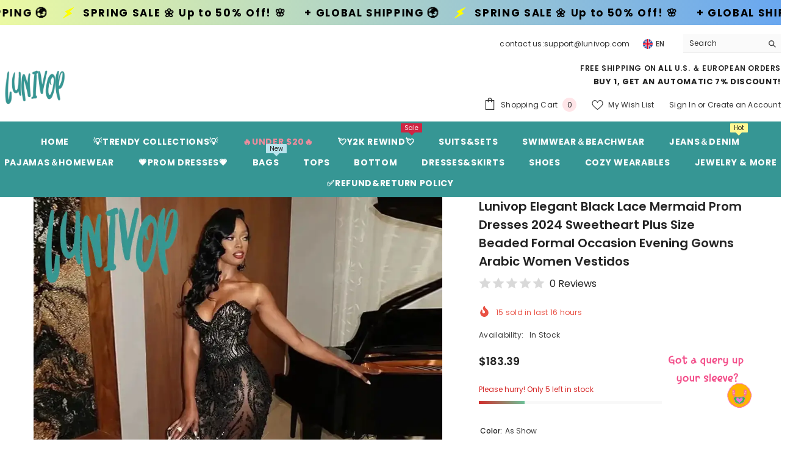

--- FILE ---
content_type: text/html; charset=utf-8
request_url: https://lunivop.com/products/lunivop-elegant-black-lace-mermaid-prom-dresses-2024-sweetheart-plus-size-beaded-formal-occasion-evening-gowns-arabic-women-vestidos?variant=45209565331707&section_id=template--18110579966203__main
body_size: 20325
content:
<div id="shopify-section-template--18110579966203__main" class="shopify-section"><link href="//lunivop.com/cdn/shop/t/13/assets/component-product.css?v=140970341831967562841721038624" rel="stylesheet" type="text/css" media="all" />
<link href="//lunivop.com/cdn/shop/t/13/assets/component-price.css?v=39994775429705471691721038624" rel="stylesheet" type="text/css" media="all" />
<link href="//lunivop.com/cdn/shop/t/13/assets/component-badge.css?v=58385199191654577521721038623" rel="stylesheet" type="text/css" media="all" />
<link href="//lunivop.com/cdn/shop/t/13/assets/component-rte.css?v=82502160534158932881721038624" rel="stylesheet" type="text/css" media="all" />
<link href="//lunivop.com/cdn/shop/t/13/assets/component-share.css?v=23553761141326501681721038624" rel="stylesheet" type="text/css" media="all" />
<link href="//lunivop.com/cdn/shop/t/13/assets/component-tab.css?v=140244687997670630881721038625" rel="stylesheet" type="text/css" media="all" />
<link href="//lunivop.com/cdn/shop/t/13/assets/component-product-form.css?v=22444863787356217611721038624" rel="stylesheet" type="text/css" media="all" />
<link href="//lunivop.com/cdn/shop/t/13/assets/component-grid.css?v=14116691739327510611721038624" rel="stylesheet" type="text/css" media="all" />




    <style type="text/css">
    #ProductSection-template--18110579966203__main .productView-thumbnail .productView-thumbnail-link:after{
        padding-bottom: 148%;
    }

    #ProductSection-template--18110579966203__main .cursor-wrapper .counter {
        color: #191919;
    }

    #ProductSection-template--18110579966203__main .cursor-wrapper .counter #count-image:before {
        background-color: #191919;
    }

    #ProductSection-template--18110579966203__main .custom-cursor__inner .arrow:before,
    #ProductSection-template--18110579966203__main .custom-cursor__inner .arrow:after {
        background-color: #000000;
    }

    #ProductSection-template--18110579966203__main .tabs-contents .toggleLink,
    #ProductSection-template--18110579966203__main .tabs .tab .tab-title {
        font-size: 18px;
        font-weight: 600;
        text-transform: none;
        padding-top: 15px;
        padding-bottom: 15px;
    }

    

    

    @media (max-width: 1024px) {
        
    }

    @media (max-width: 550px) {
        #ProductSection-template--18110579966203__main .tabs-contents .toggleLink,
        #ProductSection-template--18110579966203__main .tabs .tab .tab-title {
            font-size: 16px;
        }
    }

    @media (max-width: 767px) {
        #ProductSection-template--18110579966203__main {
            padding-top: 0px;
            padding-bottom: 0px;
        }
        
        
        
    }

    @media (min-width: 1025px) {
        
    }

    @media (min-width: 768px) and (max-width: 1199px) {
        #ProductSection-template--18110579966203__main {
            padding-top: 0px;
            padding-bottom: 0px;
        }
    }

    @media (min-width: 1200px) {
        #ProductSection-template--18110579966203__main {
            padding-top: 0px;
            padding-bottom: 0px;
        }
    }
</style>
<script>
    window.product_inven_array_8298082566395 = {
        
            '45209565331707': '5',
        
            '45209565364475': '5',
        
            '45209565397243': '5',
        
            '45209565430011': '5',
        
            '45209565462779': '5',
        
            '45209565495547': '5',
        
            '45209565528315': '5',
        
            '45209565561083': '5',
        
            '45209565593851': '5',
        
            '45209565626619': '5',
        
            '45209565659387': '5',
        
            '45209565692155': '5',
        
            '45209565724923': '5',
        
            '45209565757691': '5',
        
            '45209565790459': '5',
        
            '45209565823227': '5',
        
    };

    window.selling_array_8298082566395 = {
        
            '45209565331707': 'continue',
        
            '45209565364475': 'continue',
        
            '45209565397243': 'continue',
        
            '45209565430011': 'continue',
        
            '45209565462779': 'continue',
        
            '45209565495547': 'continue',
        
            '45209565528315': 'continue',
        
            '45209565561083': 'continue',
        
            '45209565593851': 'continue',
        
            '45209565626619': 'continue',
        
            '45209565659387': 'continue',
        
            '45209565692155': 'continue',
        
            '45209565724923': 'continue',
        
            '45209565757691': 'continue',
        
            '45209565790459': 'continue',
        
            '45209565823227': 'continue',
        
    };

    window.subtotal = {
        show: true,
        style: 1,
        text: `Add To Cart - [value]`
    };
  
    window.variant_image_group = 'false';
  
</script><link rel="stylesheet" href="//lunivop.com/cdn/shop/t/13/assets/component-fancybox.css?v=162524859697928915511721038624" media="print" onload="this.media='all'">
    <noscript><link href="//lunivop.com/cdn/shop/t/13/assets/component-fancybox.css?v=162524859697928915511721038624" rel="stylesheet" type="text/css" media="all" /></noscript><div class="vertical product-details product-default" data-section-id="template--18110579966203__main" data-section-type="product" id="ProductSection-template--18110579966203__main" data-has-combo="false" data-image-opo>
    
    <div class="container-1170 productView-container">
        <div class="productView halo-productView layout-3 positionMainImage--left productView-sticky" data-product-handle="lunivop-elegant-black-lace-mermaid-prom-dresses-2024-sweetheart-plus-size-beaded-formal-occasion-evening-gowns-arabic-women-vestidos"><div class="productView-top">
                    <div class="halo-productView-left productView-images clearfix" data-image-gallery><div class="cursor-wrapper handleMouseLeave">
                                <div class="custom-cursor custom-cursor__outer">
                                    <div class="custom-cursor custom-cursor__inner">
                                        <span class="arrow arrow-bar fadeIn"></span>
                                    </div>
                                </div>
                            </div><div class="productView-images-wrapper" data-video-popup>
                            <div class="productView-image-wrapper"><div class="productView-badge badge-left halo-productBadges halo-productBadges--left date-62320862 date1-721"
        data-text-sale-badge="Sale"
        
        data-new-badge-number="30"
    ></div>
<div class="productView-nav style-1 image-fit-unset" 
                                    data-image-gallery-main
                                    data-arrows-desk="false"
                                    data-arrows-mobi="true"
                                    data-counter-mobi="true"
                                    data-media-count="3"
                                ><div class="productView-image productView-image-adapt fit-unset" data-index="1">
                                                    <div class="productView-img-container product-single__media" data-media-id="35458178089211"
                                                        
                                                    >
                                                        <div 
                                                            class="media" 
                                                             
                                                             data-fancybox="images" href="//lunivop.com/cdn/shop/files/lunivop-elegant-black-lace-mermaid-prom-dresses-2024-sweetheart-plus-size-beaded-formal-occasion-evening-gowns-arabic-women-vestidos-as-show-china-2-781.webp?v=1715716107" 
                                                        >
                                                            <img id="product-featured-image-35458178089211"
                                                                srcset="//lunivop.com/cdn/shop/files/lunivop-elegant-black-lace-mermaid-prom-dresses-2024-sweetheart-plus-size-beaded-formal-occasion-evening-gowns-arabic-women-vestidos-as-show-china-2-781.webp?v=1715716107"
                                                                src="//lunivop.com/cdn/shop/files/lunivop-elegant-black-lace-mermaid-prom-dresses-2024-sweetheart-plus-size-beaded-formal-occasion-evening-gowns-arabic-women-vestidos-as-show-china-2-781.webp?v=1715716107"
                                                                data-src="//lunivop.com/cdn/shop/files/lunivop-elegant-black-lace-mermaid-prom-dresses-2024-sweetheart-plus-size-beaded-formal-occasion-evening-gowns-arabic-women-vestidos-as-show-china-2-781.webp?v=1715716107"
                                                                alt="45209565331707|45209565364475|45209565397243|45209565430011|45209565462779|45209565495547|45209565528315|45209565561083|45209565593851|45209565626619|45209565659387|45209565692155|45209565724923|45209565757691|45209565790459|45209565823227"
                                                                sizes="(min-width: 2000px) 1500px, (min-width: 1200px) 1200px, (min-width: 768px) calc((100vw - 30px) / 2), calc(100vw - 20px)"
                                                                width="1000"
                                                                height="1000"
                                                                data-sizes="auto"
                                                                data-main-image
                                                                data-index="1"
                                                                data-cursor-image
                                                                
                                                            /></div>
                                                    </div>
                                                </div><div class="productView-image productView-image-adapt fit-unset" data-index="2">
                                                    <div class="productView-img-container product-single__media" data-media-id="35458179236091"
                                                        
                                                    >
                                                        <div 
                                                            class="media" 
                                                             
                                                             data-fancybox="images" href="//lunivop.com/cdn/shop/files/lunivop-elegant-black-lace-mermaid-prom-dresses-2024-sweetheart-plus-size-beaded-formal-occasion-evening-gowns-arabic-women-vestidos-138.webp?v=1715716114" 
                                                        >
                                                            <img id="product-featured-image-35458179236091"
                                                                data-srcset="//lunivop.com/cdn/shop/files/lunivop-elegant-black-lace-mermaid-prom-dresses-2024-sweetheart-plus-size-beaded-formal-occasion-evening-gowns-arabic-women-vestidos-138.webp?v=1715716114"
                                                                
                                                                data-src="//lunivop.com/cdn/shop/files/lunivop-elegant-black-lace-mermaid-prom-dresses-2024-sweetheart-plus-size-beaded-formal-occasion-evening-gowns-arabic-women-vestidos-138.webp?v=1715716114"
                                                                alt="Lunivop Elegant Black Lace Mermaid Prom Dresses 2024 Sweetheart Plus Size Beaded Formal Occasion"
                                                                sizes="(min-width: 2000px) 1500px, (min-width: 1200px) 1200px, (min-width: 768px) calc((100vw - 30px) / 2), calc(100vw - 20px)"
                                                                width="1000"
                                                                height="941"
                                                                data-sizes="auto"
                                                                data-main-image
                                                                data-index="2"
                                                                data-cursor-image
                                                                class="lazyload" loading="lazy"
                                                            /><span class="data-lazy-loading"></span></div>
                                                    </div>
                                                </div><div class="productView-image productView-image-adapt fit-unset" data-index="3">
                                                    <div class="productView-img-container product-single__media" data-media-id="35458179793147"
                                                        
                                                    >
                                                        <div 
                                                            class="media" 
                                                             
                                                             data-fancybox="images" href="//lunivop.com/cdn/shop/files/lunivop-elegant-black-lace-mermaid-prom-dresses-2024-sweetheart-plus-size-beaded-formal-occasion-evening-gowns-arabic-women-vestidos-780.webp?v=1715716118" 
                                                        >
                                                            <img id="product-featured-image-35458179793147"
                                                                data-srcset="//lunivop.com/cdn/shop/files/lunivop-elegant-black-lace-mermaid-prom-dresses-2024-sweetheart-plus-size-beaded-formal-occasion-evening-gowns-arabic-women-vestidos-780.webp?v=1715716118"
                                                                
                                                                data-src="//lunivop.com/cdn/shop/files/lunivop-elegant-black-lace-mermaid-prom-dresses-2024-sweetheart-plus-size-beaded-formal-occasion-evening-gowns-arabic-women-vestidos-780.webp?v=1715716118"
                                                                alt="Lunivop Elegant Black Lace Mermaid Prom Dresses 2024 Sweetheart Plus Size Beaded Formal Occasion"
                                                                sizes="(min-width: 2000px) 1500px, (min-width: 1200px) 1200px, (min-width: 768px) calc((100vw - 30px) / 2), calc(100vw - 20px)"
                                                                width="1000"
                                                                height="579"
                                                                data-sizes="auto"
                                                                data-main-image
                                                                data-index="3"
                                                                data-cursor-image
                                                                class="lazyload" loading="lazy"
                                                            /><span class="data-lazy-loading"></span></div>
                                                    </div>
                                                </div></div><div class="productView-videoPopup"></div><div class="productView-iconZoom">
                                        <svg  class="icon icon-zoom-1" xmlns="http://www.w3.org/2000/svg" aria-hidden="true" focusable="false" role="presentation" viewBox="0 0 448 512"><path d="M416 176V86.63L246.6 256L416 425.4V336c0-8.844 7.156-16 16-16s16 7.156 16 16v128c0 8.844-7.156 16-16 16h-128c-8.844 0-16-7.156-16-16s7.156-16 16-16h89.38L224 278.6L54.63 448H144C152.8 448 160 455.2 160 464S152.8 480 144 480h-128C7.156 480 0 472.8 0 464v-128C0 327.2 7.156 320 16 320S32 327.2 32 336v89.38L201.4 256L32 86.63V176C32 184.8 24.84 192 16 192S0 184.8 0 176v-128C0 39.16 7.156 32 16 32h128C152.8 32 160 39.16 160 48S152.8 64 144 64H54.63L224 233.4L393.4 64H304C295.2 64 288 56.84 288 48S295.2 32 304 32h128C440.8 32 448 39.16 448 48v128C448 184.8 440.8 192 432 192S416 184.8 416 176z"></path></svg>
                                    </div></div><div class="productView-thumbnail-wrapper">
                                    <div class="productView-for clearfix" data-max-thumbnail-to-show="4"><div class="productView-thumbnail" data-media-id="template--18110579966203__main-35458178089211">
                                                        <div class="productView-thumbnail-link" data-image="//lunivop.com/cdn/shop/files/lunivop-elegant-black-lace-mermaid-prom-dresses-2024-sweetheart-plus-size-beaded-formal-occasion-evening-gowns-arabic-women-vestidos-as-show-china-2-781_large.webp?v=1715716107">
                                                            <img srcset="//lunivop.com/cdn/shop/files/lunivop-elegant-black-lace-mermaid-prom-dresses-2024-sweetheart-plus-size-beaded-formal-occasion-evening-gowns-arabic-women-vestidos-as-show-china-2-781_medium.webp?v=1715716107" src="//lunivop.com/cdn/shop/files/lunivop-elegant-black-lace-mermaid-prom-dresses-2024-sweetheart-plus-size-beaded-formal-occasion-evening-gowns-arabic-women-vestidos-as-show-china-2-781_medium.webp?v=1715716107" alt="45209565331707|45209565364475|45209565397243|45209565430011|45209565462779|45209565495547|45209565528315|45209565561083|45209565593851|45209565626619|45209565659387|45209565692155|45209565724923|45209565757691|45209565790459|45209565823227"  /></div>
                                                    </div><div class="productView-thumbnail" data-media-id="template--18110579966203__main-35458179236091">
                                                        <div class="productView-thumbnail-link" data-image="//lunivop.com/cdn/shop/files/lunivop-elegant-black-lace-mermaid-prom-dresses-2024-sweetheart-plus-size-beaded-formal-occasion-evening-gowns-arabic-women-vestidos-138_large.webp?v=1715716114">
                                                            <img srcset="//lunivop.com/cdn/shop/files/lunivop-elegant-black-lace-mermaid-prom-dresses-2024-sweetheart-plus-size-beaded-formal-occasion-evening-gowns-arabic-women-vestidos-138_medium.webp?v=1715716114" src="//lunivop.com/cdn/shop/files/lunivop-elegant-black-lace-mermaid-prom-dresses-2024-sweetheart-plus-size-beaded-formal-occasion-evening-gowns-arabic-women-vestidos-138_medium.webp?v=1715716114" alt="Lunivop Elegant Black Lace Mermaid Prom Dresses 2024 Sweetheart Plus Size Beaded Formal Occasion"  /></div>
                                                    </div><div class="productView-thumbnail" data-media-id="template--18110579966203__main-35458179793147">
                                                        <div class="productView-thumbnail-link" data-image="//lunivop.com/cdn/shop/files/lunivop-elegant-black-lace-mermaid-prom-dresses-2024-sweetheart-plus-size-beaded-formal-occasion-evening-gowns-arabic-women-vestidos-780_large.webp?v=1715716118">
                                                            <img srcset="//lunivop.com/cdn/shop/files/lunivop-elegant-black-lace-mermaid-prom-dresses-2024-sweetheart-plus-size-beaded-formal-occasion-evening-gowns-arabic-women-vestidos-780_medium.webp?v=1715716118" src="//lunivop.com/cdn/shop/files/lunivop-elegant-black-lace-mermaid-prom-dresses-2024-sweetheart-plus-size-beaded-formal-occasion-evening-gowns-arabic-women-vestidos-780_medium.webp?v=1715716118" alt="Lunivop Elegant Black Lace Mermaid Prom Dresses 2024 Sweetheart Plus Size Beaded Formal Occasion"  /></div>
                                                    </div></div>
                                </div></div>
                    </div>
                    <div class="halo-productView-right productView-details clearfix">
                        <div class="productView-product clearfix"><div class="productView-moreItem"
                                            style="--spacing-top: 0px;
                                            --spacing-bottom: 10px"
                                        >
                                            <h1 class="productView-title" style="--color-title: #232323;--fontsize-text: 20px;--fontsize-mb-text: 18px;"><span>Lunivop Elegant Black Lace Mermaid Prom Dresses 2024 Sweetheart Plus Size Beaded Formal Occasion Evening Gowns Arabic Women Vestidos</span></h1>
                                        </div><div class="productView-moreItem"
                                                style="--spacing-top: 0px;
                                                --spacing-bottom: 14px;
                                                --color-text-sold-in: #e95144"
                                            >
                                                <div class="productView-meta clearfix"><div class="productView-soldProduct" data-sold-out-product data-item="3,5,6,7,8,10,12,15" data-hours="10,15,16,17,18,20,25,35" style="display: none;">
    <svg class="icon icon-fire-2" viewBox="0 0 384 512"><path d="M216 23.858c0-23.802-30.653-32.765-44.149-13.038C48 191.851 224 200 224 288c0 35.629-29.114 64.458-64.85 63.994C123.98 351.538 96 322.22 96 287.046v-85.51c0-21.703-26.471-32.225-41.432-16.504C27.801 213.158 0 261.332 0 320c0 105.869 86.131 192 192 192s192-86.131 192-192c0-170.29-168-193.003-168-296.142z"></path></svg>
    <span class="text">
        <span data-sold-out-number>2</span>
        sold in last
        <span data-sold-out-hours>8</span>
        hours
    </span>
</div>
</div>
                                            </div><div class="productView-moreItem"
                                                style="--spacing-top: 0px;
                                                --spacing-bottom: 18px"
                                            >
                                                <div class="productView-info" style="--color-border: #e6e6e6"><div class="productView-info-item" data-inventory data-stock-level="none">
            <span class="productView-info-name">
                Availability:
            </span>
            <span class="productView-info-value">
                
                        In Stock
            </span>
        </div></div>
                                            </div>
                                        <div class="productView-moreItem"
                                            style="--spacing-top: 0px;
                                            --spacing-bottom: 17px;
                                            --fontsize-text: 18px"
                                        >
                                            
                                                <div class="productView-price no-js-hidden clearfix" id="product-price-8298082566395"><div class="price price--medium">
    <dl><div class="price__regular"><dd class="price__last"><span class="price-item price-item--regular"><span class=money>$183.39</span></span></dd>
        </div>
        <div class="price__sale"><dd class="price__compare" data-compare=""><s class="price-item price-item--regular"></s></dd><dd class="price__last" data-last="18339"><span class="price-item price-item--sale"><span class=money>$183.39</span></span></dd></div>
        <small class="unit-price caption hidden">
            <dt class="visually-hidden">Unit price</dt>
            <dd class="price__last"><span></span><span aria-hidden="true">/</span><span class="visually-hidden">&nbsp;per&nbsp;</span><span></span></dd>
        </small>
    </dl>
</div>
</div>
                                            
                                        </div>
                                            <div class="productView-moreItem"
    style="--spacing-top: 0px;
    --spacing-bottom: 8px;
    --color-text: "
>
    <div class="productView-hotStock style-2" data-hot-stock="20" 16 ><span class="hotStock-text">
                Please hurry! Only 5 left in stock
            </span>
            <div class="hotStock-progress">
                <span class="hotStock-progress-item"></span>
            </div></div>
</div>

                                        
<div class="productView-moreItem"
                                                style="--spacing-top: 0px;
                                                --spacing-bottom: 20px"
                                            >
                                                <div class="productView-countDown-wrapper"><div class="productView-countDown countdown_8298082566395 style-2 clearfix" data-countdown-id="8298082566395" data-countdown="Mar 15 2025 18:00:00">
            <span class="text animated-loading">
                <span>Limited-Time Offers, End in:</span>
            </span>
            <span class="num animated-loading">
                <span>151<span>D</span></span>
            </span>
            <span class="num animated-loading">
                <span>8<span>H</span></span>
            </span>
            <span class="num animated-loading">
                <span>23<span>M</span></span>
            </span>
            <span class="num animated-loading">
                <span>0<span>S</span></span>
            </span>
        </div></div>
                                            </div>
                                            <div class="productView-moreItem productView-moreItem-product-variant"
                                                style="--spacing-top: 0px;
                                                --spacing-bottom: 0px"
                                            ><div class="productView-options" style="--color-border: #e6e6e6" data-lang="en" data-default-lang="us"><div class="productView-variants halo-productOptions" id="product-option-8298082566395"  data-type="button"><variant-radios class="no-js-hidden product-option has-default" data-product="8298082566395" data-section="template--18110579966203__main" data-url="/products/lunivop-elegant-black-lace-mermaid-prom-dresses-2024-sweetheart-plus-size-beaded-formal-occasion-evening-gowns-arabic-women-vestidos"><fieldset class="js product-form__input product-form__swatch clearfix" data-product-attribute="set-rectangle" data-option-index="0">
                            <legend class="form__label">
                                Color:
                                <span data-header-option>
                                    As Show
                                </span>
                            </legend><input class="product-form__radio" type="radio" id="option-8298082566395-Color-0"
                                        name="Color"
                                        value="As Show"
                                        checked
                                        
                                        data-variant-id="45209565331707"
                                    ><label class="product-form__label available" name="Color" for="option-8298082566395-Color-0" data-variant-id="45209565331707">
                                            <span
                                                class="pattern"
                                                style="background-color: show; background-image: url(//lunivop.com/cdn/shop/files/lunivop-elegant-black-lace-mermaid-prom-dresses-2024-sweetheart-plus-size-beaded-formal-occasion-evening-gowns-arabic-women-vestidos-as-show-china-2-781_130x.webp?v=1715716107);"
                                            ></span>
                                            
                                                <span class="expand">
                                                    <img srcset="//lunivop.com/cdn/shop/files/lunivop-elegant-black-lace-mermaid-prom-dresses-2024-sweetheart-plus-size-beaded-formal-occasion-evening-gowns-arabic-women-vestidos-as-show-china-2-781_75x.webp?v=1715716107" src="//lunivop.com/cdn/shop/files/lunivop-elegant-black-lace-mermaid-prom-dresses-2024-sweetheart-plus-size-beaded-formal-occasion-evening-gowns-arabic-women-vestidos-as-show-china-2-781_75x.webp?v=1715716107" sizes="75px" loading="lazy">
                                                </span>
                                            
                                        </label></fieldset><fieldset class="js product-form__input clearfix" data-product-attribute="set-rectangle" data-option-index="1">
                            <legend class="form__label">
                                Ships From:
                                <span data-header-option>
                                    CHINA
                                </span>
                            </legend><input class="product-form__radio" type="radio" id="option-8298082566395-Ships From-0"
                                        name="Ships From"
                                        value="CHINA"
                                        checked
                                        
                                        data-variant-id="45209565331707"
                                    ><label class="product-form__label available" for="option-8298082566395-Ships From-0" data-variant-id="45209565331707">
                                            <span class="text">CHINA</span>
                                        </label></fieldset><fieldset class="js product-form__input clearfix" data-product-attribute="set-rectangle" data-option-index="2">
                            <legend class="form__label">
                                US Size:
                                <span data-header-option>
                                    2
                                </span>
                            </legend><input class="product-form__radio" type="radio" id="option-8298082566395-US Size-0"
                                        name="US Size"
                                        value="2"
                                        checked
                                        
                                        data-variant-id="45209565331707"
                                    ><label class="product-form__label available" for="option-8298082566395-US Size-0" data-variant-id="45209565331707">
                                            <span class="text">2</span>
                                        </label><input class="product-form__radio" type="radio" id="option-8298082566395-US Size-1"
                                        name="US Size"
                                        value="4"
                                        
                                        
                                        data-variant-id="45209565364475"
                                    ><label class="product-form__label available" for="option-8298082566395-US Size-1" data-variant-id="45209565364475">
                                            <span class="text">4</span>
                                        </label><input class="product-form__radio" type="radio" id="option-8298082566395-US Size-2"
                                        name="US Size"
                                        value="6"
                                        
                                        
                                        data-variant-id="45209565397243"
                                    ><label class="product-form__label available" for="option-8298082566395-US Size-2" data-variant-id="45209565397243">
                                            <span class="text">6</span>
                                        </label><input class="product-form__radio" type="radio" id="option-8298082566395-US Size-3"
                                        name="US Size"
                                        value="8"
                                        
                                        
                                        data-variant-id="45209565430011"
                                    ><label class="product-form__label available" for="option-8298082566395-US Size-3" data-variant-id="45209565430011">
                                            <span class="text">8</span>
                                        </label><input class="product-form__radio" type="radio" id="option-8298082566395-US Size-4"
                                        name="US Size"
                                        value="10"
                                        
                                        
                                        data-variant-id="45209565462779"
                                    ><label class="product-form__label available" for="option-8298082566395-US Size-4" data-variant-id="45209565462779">
                                            <span class="text">10</span>
                                        </label><input class="product-form__radio" type="radio" id="option-8298082566395-US Size-5"
                                        name="US Size"
                                        value="12"
                                        
                                        
                                        data-variant-id="45209565495547"
                                    ><label class="product-form__label available" for="option-8298082566395-US Size-5" data-variant-id="45209565495547">
                                            <span class="text">12</span>
                                        </label><input class="product-form__radio" type="radio" id="option-8298082566395-US Size-6"
                                        name="US Size"
                                        value="14"
                                        
                                        
                                        data-variant-id="45209565528315"
                                    ><label class="product-form__label available" for="option-8298082566395-US Size-6" data-variant-id="45209565528315">
                                            <span class="text">14</span>
                                        </label><input class="product-form__radio" type="radio" id="option-8298082566395-US Size-7"
                                        name="US Size"
                                        value="16"
                                        
                                        
                                        data-variant-id="45209565561083"
                                    ><label class="product-form__label available" for="option-8298082566395-US Size-7" data-variant-id="45209565561083">
                                            <span class="text">16</span>
                                        </label><input class="product-form__radio" type="radio" id="option-8298082566395-US Size-8"
                                        name="US Size"
                                        value="16W"
                                        
                                        
                                        data-variant-id="45209565593851"
                                    ><label class="product-form__label available" for="option-8298082566395-US Size-8" data-variant-id="45209565593851">
                                            <span class="text">16W</span>
                                        </label><input class="product-form__radio" type="radio" id="option-8298082566395-US Size-9"
                                        name="US Size"
                                        value="18W"
                                        
                                        
                                        data-variant-id="45209565626619"
                                    ><label class="product-form__label available" for="option-8298082566395-US Size-9" data-variant-id="45209565626619">
                                            <span class="text">18W</span>
                                        </label><input class="product-form__radio" type="radio" id="option-8298082566395-US Size-10"
                                        name="US Size"
                                        value="20W"
                                        
                                        
                                        data-variant-id="45209565659387"
                                    ><label class="product-form__label available" for="option-8298082566395-US Size-10" data-variant-id="45209565659387">
                                            <span class="text">20W</span>
                                        </label><input class="product-form__radio" type="radio" id="option-8298082566395-US Size-11"
                                        name="US Size"
                                        value="22W"
                                        
                                        
                                        data-variant-id="45209565692155"
                                    ><label class="product-form__label available" for="option-8298082566395-US Size-11" data-variant-id="45209565692155">
                                            <span class="text">22W</span>
                                        </label><input class="product-form__radio" type="radio" id="option-8298082566395-US Size-12"
                                        name="US Size"
                                        value="24W"
                                        
                                        
                                        data-variant-id="45209565724923"
                                    ><label class="product-form__label available" for="option-8298082566395-US Size-12" data-variant-id="45209565724923">
                                            <span class="text">24W</span>
                                        </label><input class="product-form__radio" type="radio" id="option-8298082566395-US Size-13"
                                        name="US Size"
                                        value="26W"
                                        
                                        
                                        data-variant-id="45209565757691"
                                    ><label class="product-form__label available" for="option-8298082566395-US Size-13" data-variant-id="45209565757691">
                                            <span class="text">26W</span>
                                        </label><input class="product-form__radio" type="radio" id="option-8298082566395-US Size-14"
                                        name="US Size"
                                        value="28W"
                                        
                                        
                                        data-variant-id="45209565790459"
                                    ><label class="product-form__label available" for="option-8298082566395-US Size-14" data-variant-id="45209565790459">
                                            <span class="text">28W</span>
                                        </label><input class="product-form__radio" type="radio" id="option-8298082566395-US Size-15"
                                        name="US Size"
                                        value="Custom Size"
                                        
                                        
                                        data-variant-id="45209565823227"
                                    ><label class="product-form__label available" for="option-8298082566395-US Size-15" data-variant-id="45209565823227">
                                            <span class="text">Custom Size</span>
                                        </label></fieldset><script type="application/json">
                        [{"id":45209565331707,"title":"As Show \/ CHINA \/ 2","option1":"As Show","option2":"CHINA","option3":"2","sku":"14:200002130#As Show;200007763:201336100;200000443:151","requires_shipping":true,"taxable":false,"featured_image":{"id":42761068478715,"product_id":8298082566395,"position":1,"created_at":"2024-05-15T03:48:27+08:00","updated_at":"2024-05-15T03:48:27+08:00","alt":"45209565331707|45209565364475|45209565397243|45209565430011|45209565462779|45209565495547|45209565528315|45209565561083|45209565593851|45209565626619|45209565659387|45209565692155|45209565724923|45209565757691|45209565790459|45209565823227","width":1000,"height":1000,"src":"\/\/lunivop.com\/cdn\/shop\/files\/lunivop-elegant-black-lace-mermaid-prom-dresses-2024-sweetheart-plus-size-beaded-formal-occasion-evening-gowns-arabic-women-vestidos-as-show-china-2-781.webp?v=1715716107","variant_ids":[45209565331707,45209565364475,45209565397243,45209565430011,45209565462779,45209565495547,45209565528315,45209565561083,45209565593851,45209565626619,45209565659387,45209565692155,45209565724923,45209565757691,45209565790459,45209565823227]},"available":true,"name":"Lunivop Elegant Black Lace Mermaid Prom Dresses 2024 Sweetheart Plus Size Beaded Formal Occasion Evening Gowns Arabic Women Vestidos - As Show \/ CHINA \/ 2","public_title":"As Show \/ CHINA \/ 2","options":["As Show","CHINA","2"],"price":18339,"weight":0,"compare_at_price":null,"inventory_management":"shopify","barcode":null,"featured_media":{"alt":"45209565331707|45209565364475|45209565397243|45209565430011|45209565462779|45209565495547|45209565528315|45209565561083|45209565593851|45209565626619|45209565659387|45209565692155|45209565724923|45209565757691|45209565790459|45209565823227","id":35458178089211,"position":1,"preview_image":{"aspect_ratio":1.0,"height":1000,"width":1000,"src":"\/\/lunivop.com\/cdn\/shop\/files\/lunivop-elegant-black-lace-mermaid-prom-dresses-2024-sweetheart-plus-size-beaded-formal-occasion-evening-gowns-arabic-women-vestidos-as-show-china-2-781.webp?v=1715716107"}},"requires_selling_plan":false,"selling_plan_allocations":[]},{"id":45209565364475,"title":"As Show \/ CHINA \/ 4","option1":"As Show","option2":"CHINA","option3":"4","sku":"14:200002130#As Show;200007763:201336100;200000443:153","requires_shipping":true,"taxable":false,"featured_image":{"id":42761068478715,"product_id":8298082566395,"position":1,"created_at":"2024-05-15T03:48:27+08:00","updated_at":"2024-05-15T03:48:27+08:00","alt":"45209565331707|45209565364475|45209565397243|45209565430011|45209565462779|45209565495547|45209565528315|45209565561083|45209565593851|45209565626619|45209565659387|45209565692155|45209565724923|45209565757691|45209565790459|45209565823227","width":1000,"height":1000,"src":"\/\/lunivop.com\/cdn\/shop\/files\/lunivop-elegant-black-lace-mermaid-prom-dresses-2024-sweetheart-plus-size-beaded-formal-occasion-evening-gowns-arabic-women-vestidos-as-show-china-2-781.webp?v=1715716107","variant_ids":[45209565331707,45209565364475,45209565397243,45209565430011,45209565462779,45209565495547,45209565528315,45209565561083,45209565593851,45209565626619,45209565659387,45209565692155,45209565724923,45209565757691,45209565790459,45209565823227]},"available":true,"name":"Lunivop Elegant Black Lace Mermaid Prom Dresses 2024 Sweetheart Plus Size Beaded Formal Occasion Evening Gowns Arabic Women Vestidos - As Show \/ CHINA \/ 4","public_title":"As Show \/ CHINA \/ 4","options":["As Show","CHINA","4"],"price":18339,"weight":0,"compare_at_price":null,"inventory_management":"shopify","barcode":null,"featured_media":{"alt":"45209565331707|45209565364475|45209565397243|45209565430011|45209565462779|45209565495547|45209565528315|45209565561083|45209565593851|45209565626619|45209565659387|45209565692155|45209565724923|45209565757691|45209565790459|45209565823227","id":35458178089211,"position":1,"preview_image":{"aspect_ratio":1.0,"height":1000,"width":1000,"src":"\/\/lunivop.com\/cdn\/shop\/files\/lunivop-elegant-black-lace-mermaid-prom-dresses-2024-sweetheart-plus-size-beaded-formal-occasion-evening-gowns-arabic-women-vestidos-as-show-china-2-781.webp?v=1715716107"}},"requires_selling_plan":false,"selling_plan_allocations":[]},{"id":45209565397243,"title":"As Show \/ CHINA \/ 6","option1":"As Show","option2":"CHINA","option3":"6","sku":"14:200002130#As Show;200007763:201336100;200000443:1394","requires_shipping":true,"taxable":false,"featured_image":{"id":42761068478715,"product_id":8298082566395,"position":1,"created_at":"2024-05-15T03:48:27+08:00","updated_at":"2024-05-15T03:48:27+08:00","alt":"45209565331707|45209565364475|45209565397243|45209565430011|45209565462779|45209565495547|45209565528315|45209565561083|45209565593851|45209565626619|45209565659387|45209565692155|45209565724923|45209565757691|45209565790459|45209565823227","width":1000,"height":1000,"src":"\/\/lunivop.com\/cdn\/shop\/files\/lunivop-elegant-black-lace-mermaid-prom-dresses-2024-sweetheart-plus-size-beaded-formal-occasion-evening-gowns-arabic-women-vestidos-as-show-china-2-781.webp?v=1715716107","variant_ids":[45209565331707,45209565364475,45209565397243,45209565430011,45209565462779,45209565495547,45209565528315,45209565561083,45209565593851,45209565626619,45209565659387,45209565692155,45209565724923,45209565757691,45209565790459,45209565823227]},"available":true,"name":"Lunivop Elegant Black Lace Mermaid Prom Dresses 2024 Sweetheart Plus Size Beaded Formal Occasion Evening Gowns Arabic Women Vestidos - As Show \/ CHINA \/ 6","public_title":"As Show \/ CHINA \/ 6","options":["As Show","CHINA","6"],"price":18339,"weight":0,"compare_at_price":null,"inventory_management":"shopify","barcode":null,"featured_media":{"alt":"45209565331707|45209565364475|45209565397243|45209565430011|45209565462779|45209565495547|45209565528315|45209565561083|45209565593851|45209565626619|45209565659387|45209565692155|45209565724923|45209565757691|45209565790459|45209565823227","id":35458178089211,"position":1,"preview_image":{"aspect_ratio":1.0,"height":1000,"width":1000,"src":"\/\/lunivop.com\/cdn\/shop\/files\/lunivop-elegant-black-lace-mermaid-prom-dresses-2024-sweetheart-plus-size-beaded-formal-occasion-evening-gowns-arabic-women-vestidos-as-show-china-2-781.webp?v=1715716107"}},"requires_selling_plan":false,"selling_plan_allocations":[]},{"id":45209565430011,"title":"As Show \/ CHINA \/ 8","option1":"As Show","option2":"CHINA","option3":"8","sku":"14:200002130#As Show;200007763:201336100;200000443:699","requires_shipping":true,"taxable":false,"featured_image":{"id":42761068478715,"product_id":8298082566395,"position":1,"created_at":"2024-05-15T03:48:27+08:00","updated_at":"2024-05-15T03:48:27+08:00","alt":"45209565331707|45209565364475|45209565397243|45209565430011|45209565462779|45209565495547|45209565528315|45209565561083|45209565593851|45209565626619|45209565659387|45209565692155|45209565724923|45209565757691|45209565790459|45209565823227","width":1000,"height":1000,"src":"\/\/lunivop.com\/cdn\/shop\/files\/lunivop-elegant-black-lace-mermaid-prom-dresses-2024-sweetheart-plus-size-beaded-formal-occasion-evening-gowns-arabic-women-vestidos-as-show-china-2-781.webp?v=1715716107","variant_ids":[45209565331707,45209565364475,45209565397243,45209565430011,45209565462779,45209565495547,45209565528315,45209565561083,45209565593851,45209565626619,45209565659387,45209565692155,45209565724923,45209565757691,45209565790459,45209565823227]},"available":true,"name":"Lunivop Elegant Black Lace Mermaid Prom Dresses 2024 Sweetheart Plus Size Beaded Formal Occasion Evening Gowns Arabic Women Vestidos - As Show \/ CHINA \/ 8","public_title":"As Show \/ CHINA \/ 8","options":["As Show","CHINA","8"],"price":18339,"weight":0,"compare_at_price":null,"inventory_management":"shopify","barcode":null,"featured_media":{"alt":"45209565331707|45209565364475|45209565397243|45209565430011|45209565462779|45209565495547|45209565528315|45209565561083|45209565593851|45209565626619|45209565659387|45209565692155|45209565724923|45209565757691|45209565790459|45209565823227","id":35458178089211,"position":1,"preview_image":{"aspect_ratio":1.0,"height":1000,"width":1000,"src":"\/\/lunivop.com\/cdn\/shop\/files\/lunivop-elegant-black-lace-mermaid-prom-dresses-2024-sweetheart-plus-size-beaded-formal-occasion-evening-gowns-arabic-women-vestidos-as-show-china-2-781.webp?v=1715716107"}},"requires_selling_plan":false,"selling_plan_allocations":[]},{"id":45209565462779,"title":"As Show \/ CHINA \/ 10","option1":"As Show","option2":"CHINA","option3":"10","sku":"14:200002130#As Show;200007763:201336100;200000443:1583","requires_shipping":true,"taxable":false,"featured_image":{"id":42761068478715,"product_id":8298082566395,"position":1,"created_at":"2024-05-15T03:48:27+08:00","updated_at":"2024-05-15T03:48:27+08:00","alt":"45209565331707|45209565364475|45209565397243|45209565430011|45209565462779|45209565495547|45209565528315|45209565561083|45209565593851|45209565626619|45209565659387|45209565692155|45209565724923|45209565757691|45209565790459|45209565823227","width":1000,"height":1000,"src":"\/\/lunivop.com\/cdn\/shop\/files\/lunivop-elegant-black-lace-mermaid-prom-dresses-2024-sweetheart-plus-size-beaded-formal-occasion-evening-gowns-arabic-women-vestidos-as-show-china-2-781.webp?v=1715716107","variant_ids":[45209565331707,45209565364475,45209565397243,45209565430011,45209565462779,45209565495547,45209565528315,45209565561083,45209565593851,45209565626619,45209565659387,45209565692155,45209565724923,45209565757691,45209565790459,45209565823227]},"available":true,"name":"Lunivop Elegant Black Lace Mermaid Prom Dresses 2024 Sweetheart Plus Size Beaded Formal Occasion Evening Gowns Arabic Women Vestidos - As Show \/ CHINA \/ 10","public_title":"As Show \/ CHINA \/ 10","options":["As Show","CHINA","10"],"price":18339,"weight":0,"compare_at_price":null,"inventory_management":"shopify","barcode":null,"featured_media":{"alt":"45209565331707|45209565364475|45209565397243|45209565430011|45209565462779|45209565495547|45209565528315|45209565561083|45209565593851|45209565626619|45209565659387|45209565692155|45209565724923|45209565757691|45209565790459|45209565823227","id":35458178089211,"position":1,"preview_image":{"aspect_ratio":1.0,"height":1000,"width":1000,"src":"\/\/lunivop.com\/cdn\/shop\/files\/lunivop-elegant-black-lace-mermaid-prom-dresses-2024-sweetheart-plus-size-beaded-formal-occasion-evening-gowns-arabic-women-vestidos-as-show-china-2-781.webp?v=1715716107"}},"requires_selling_plan":false,"selling_plan_allocations":[]},{"id":45209565495547,"title":"As Show \/ CHINA \/ 12","option1":"As Show","option2":"CHINA","option3":"12","sku":"14:200002130#As Show;200007763:201336100;200000443:1663","requires_shipping":true,"taxable":false,"featured_image":{"id":42761068478715,"product_id":8298082566395,"position":1,"created_at":"2024-05-15T03:48:27+08:00","updated_at":"2024-05-15T03:48:27+08:00","alt":"45209565331707|45209565364475|45209565397243|45209565430011|45209565462779|45209565495547|45209565528315|45209565561083|45209565593851|45209565626619|45209565659387|45209565692155|45209565724923|45209565757691|45209565790459|45209565823227","width":1000,"height":1000,"src":"\/\/lunivop.com\/cdn\/shop\/files\/lunivop-elegant-black-lace-mermaid-prom-dresses-2024-sweetheart-plus-size-beaded-formal-occasion-evening-gowns-arabic-women-vestidos-as-show-china-2-781.webp?v=1715716107","variant_ids":[45209565331707,45209565364475,45209565397243,45209565430011,45209565462779,45209565495547,45209565528315,45209565561083,45209565593851,45209565626619,45209565659387,45209565692155,45209565724923,45209565757691,45209565790459,45209565823227]},"available":true,"name":"Lunivop Elegant Black Lace Mermaid Prom Dresses 2024 Sweetheart Plus Size Beaded Formal Occasion Evening Gowns Arabic Women Vestidos - As Show \/ CHINA \/ 12","public_title":"As Show \/ CHINA \/ 12","options":["As Show","CHINA","12"],"price":18339,"weight":0,"compare_at_price":null,"inventory_management":"shopify","barcode":null,"featured_media":{"alt":"45209565331707|45209565364475|45209565397243|45209565430011|45209565462779|45209565495547|45209565528315|45209565561083|45209565593851|45209565626619|45209565659387|45209565692155|45209565724923|45209565757691|45209565790459|45209565823227","id":35458178089211,"position":1,"preview_image":{"aspect_ratio":1.0,"height":1000,"width":1000,"src":"\/\/lunivop.com\/cdn\/shop\/files\/lunivop-elegant-black-lace-mermaid-prom-dresses-2024-sweetheart-plus-size-beaded-formal-occasion-evening-gowns-arabic-women-vestidos-as-show-china-2-781.webp?v=1715716107"}},"requires_selling_plan":false,"selling_plan_allocations":[]},{"id":45209565528315,"title":"As Show \/ CHINA \/ 14","option1":"As Show","option2":"CHINA","option3":"14","sku":"14:200002130#As Show;200007763:201336100;200000443:200000298","requires_shipping":true,"taxable":false,"featured_image":{"id":42761068478715,"product_id":8298082566395,"position":1,"created_at":"2024-05-15T03:48:27+08:00","updated_at":"2024-05-15T03:48:27+08:00","alt":"45209565331707|45209565364475|45209565397243|45209565430011|45209565462779|45209565495547|45209565528315|45209565561083|45209565593851|45209565626619|45209565659387|45209565692155|45209565724923|45209565757691|45209565790459|45209565823227","width":1000,"height":1000,"src":"\/\/lunivop.com\/cdn\/shop\/files\/lunivop-elegant-black-lace-mermaid-prom-dresses-2024-sweetheart-plus-size-beaded-formal-occasion-evening-gowns-arabic-women-vestidos-as-show-china-2-781.webp?v=1715716107","variant_ids":[45209565331707,45209565364475,45209565397243,45209565430011,45209565462779,45209565495547,45209565528315,45209565561083,45209565593851,45209565626619,45209565659387,45209565692155,45209565724923,45209565757691,45209565790459,45209565823227]},"available":true,"name":"Lunivop Elegant Black Lace Mermaid Prom Dresses 2024 Sweetheart Plus Size Beaded Formal Occasion Evening Gowns Arabic Women Vestidos - As Show \/ CHINA \/ 14","public_title":"As Show \/ CHINA \/ 14","options":["As Show","CHINA","14"],"price":18339,"weight":0,"compare_at_price":null,"inventory_management":"shopify","barcode":null,"featured_media":{"alt":"45209565331707|45209565364475|45209565397243|45209565430011|45209565462779|45209565495547|45209565528315|45209565561083|45209565593851|45209565626619|45209565659387|45209565692155|45209565724923|45209565757691|45209565790459|45209565823227","id":35458178089211,"position":1,"preview_image":{"aspect_ratio":1.0,"height":1000,"width":1000,"src":"\/\/lunivop.com\/cdn\/shop\/files\/lunivop-elegant-black-lace-mermaid-prom-dresses-2024-sweetheart-plus-size-beaded-formal-occasion-evening-gowns-arabic-women-vestidos-as-show-china-2-781.webp?v=1715716107"}},"requires_selling_plan":false,"selling_plan_allocations":[]},{"id":45209565561083,"title":"As Show \/ CHINA \/ 16","option1":"As Show","option2":"CHINA","option3":"16","sku":"14:200002130#As Show;200007763:201336100;200000443:5880","requires_shipping":true,"taxable":false,"featured_image":{"id":42761068478715,"product_id":8298082566395,"position":1,"created_at":"2024-05-15T03:48:27+08:00","updated_at":"2024-05-15T03:48:27+08:00","alt":"45209565331707|45209565364475|45209565397243|45209565430011|45209565462779|45209565495547|45209565528315|45209565561083|45209565593851|45209565626619|45209565659387|45209565692155|45209565724923|45209565757691|45209565790459|45209565823227","width":1000,"height":1000,"src":"\/\/lunivop.com\/cdn\/shop\/files\/lunivop-elegant-black-lace-mermaid-prom-dresses-2024-sweetheart-plus-size-beaded-formal-occasion-evening-gowns-arabic-women-vestidos-as-show-china-2-781.webp?v=1715716107","variant_ids":[45209565331707,45209565364475,45209565397243,45209565430011,45209565462779,45209565495547,45209565528315,45209565561083,45209565593851,45209565626619,45209565659387,45209565692155,45209565724923,45209565757691,45209565790459,45209565823227]},"available":true,"name":"Lunivop Elegant Black Lace Mermaid Prom Dresses 2024 Sweetheart Plus Size Beaded Formal Occasion Evening Gowns Arabic Women Vestidos - As Show \/ CHINA \/ 16","public_title":"As Show \/ CHINA \/ 16","options":["As Show","CHINA","16"],"price":18339,"weight":0,"compare_at_price":null,"inventory_management":"shopify","barcode":null,"featured_media":{"alt":"45209565331707|45209565364475|45209565397243|45209565430011|45209565462779|45209565495547|45209565528315|45209565561083|45209565593851|45209565626619|45209565659387|45209565692155|45209565724923|45209565757691|45209565790459|45209565823227","id":35458178089211,"position":1,"preview_image":{"aspect_ratio":1.0,"height":1000,"width":1000,"src":"\/\/lunivop.com\/cdn\/shop\/files\/lunivop-elegant-black-lace-mermaid-prom-dresses-2024-sweetheart-plus-size-beaded-formal-occasion-evening-gowns-arabic-women-vestidos-as-show-china-2-781.webp?v=1715716107"}},"requires_selling_plan":false,"selling_plan_allocations":[]},{"id":45209565593851,"title":"As Show \/ CHINA \/ 16W","option1":"As Show","option2":"CHINA","option3":"16W","sku":"14:200002130#As Show;200007763:201336100;200000443:200000945","requires_shipping":true,"taxable":false,"featured_image":{"id":42761068478715,"product_id":8298082566395,"position":1,"created_at":"2024-05-15T03:48:27+08:00","updated_at":"2024-05-15T03:48:27+08:00","alt":"45209565331707|45209565364475|45209565397243|45209565430011|45209565462779|45209565495547|45209565528315|45209565561083|45209565593851|45209565626619|45209565659387|45209565692155|45209565724923|45209565757691|45209565790459|45209565823227","width":1000,"height":1000,"src":"\/\/lunivop.com\/cdn\/shop\/files\/lunivop-elegant-black-lace-mermaid-prom-dresses-2024-sweetheart-plus-size-beaded-formal-occasion-evening-gowns-arabic-women-vestidos-as-show-china-2-781.webp?v=1715716107","variant_ids":[45209565331707,45209565364475,45209565397243,45209565430011,45209565462779,45209565495547,45209565528315,45209565561083,45209565593851,45209565626619,45209565659387,45209565692155,45209565724923,45209565757691,45209565790459,45209565823227]},"available":true,"name":"Lunivop Elegant Black Lace Mermaid Prom Dresses 2024 Sweetheart Plus Size Beaded Formal Occasion Evening Gowns Arabic Women Vestidos - As Show \/ CHINA \/ 16W","public_title":"As Show \/ CHINA \/ 16W","options":["As Show","CHINA","16W"],"price":18339,"weight":0,"compare_at_price":null,"inventory_management":"shopify","barcode":null,"featured_media":{"alt":"45209565331707|45209565364475|45209565397243|45209565430011|45209565462779|45209565495547|45209565528315|45209565561083|45209565593851|45209565626619|45209565659387|45209565692155|45209565724923|45209565757691|45209565790459|45209565823227","id":35458178089211,"position":1,"preview_image":{"aspect_ratio":1.0,"height":1000,"width":1000,"src":"\/\/lunivop.com\/cdn\/shop\/files\/lunivop-elegant-black-lace-mermaid-prom-dresses-2024-sweetheart-plus-size-beaded-formal-occasion-evening-gowns-arabic-women-vestidos-as-show-china-2-781.webp?v=1715716107"}},"requires_selling_plan":false,"selling_plan_allocations":[]},{"id":45209565626619,"title":"As Show \/ CHINA \/ 18W","option1":"As Show","option2":"CHINA","option3":"18W","sku":"14:200002130#As Show;200007763:201336100;200000443:200000946","requires_shipping":true,"taxable":false,"featured_image":{"id":42761068478715,"product_id":8298082566395,"position":1,"created_at":"2024-05-15T03:48:27+08:00","updated_at":"2024-05-15T03:48:27+08:00","alt":"45209565331707|45209565364475|45209565397243|45209565430011|45209565462779|45209565495547|45209565528315|45209565561083|45209565593851|45209565626619|45209565659387|45209565692155|45209565724923|45209565757691|45209565790459|45209565823227","width":1000,"height":1000,"src":"\/\/lunivop.com\/cdn\/shop\/files\/lunivop-elegant-black-lace-mermaid-prom-dresses-2024-sweetheart-plus-size-beaded-formal-occasion-evening-gowns-arabic-women-vestidos-as-show-china-2-781.webp?v=1715716107","variant_ids":[45209565331707,45209565364475,45209565397243,45209565430011,45209565462779,45209565495547,45209565528315,45209565561083,45209565593851,45209565626619,45209565659387,45209565692155,45209565724923,45209565757691,45209565790459,45209565823227]},"available":true,"name":"Lunivop Elegant Black Lace Mermaid Prom Dresses 2024 Sweetheart Plus Size Beaded Formal Occasion Evening Gowns Arabic Women Vestidos - As Show \/ CHINA \/ 18W","public_title":"As Show \/ CHINA \/ 18W","options":["As Show","CHINA","18W"],"price":18339,"weight":0,"compare_at_price":null,"inventory_management":"shopify","barcode":null,"featured_media":{"alt":"45209565331707|45209565364475|45209565397243|45209565430011|45209565462779|45209565495547|45209565528315|45209565561083|45209565593851|45209565626619|45209565659387|45209565692155|45209565724923|45209565757691|45209565790459|45209565823227","id":35458178089211,"position":1,"preview_image":{"aspect_ratio":1.0,"height":1000,"width":1000,"src":"\/\/lunivop.com\/cdn\/shop\/files\/lunivop-elegant-black-lace-mermaid-prom-dresses-2024-sweetheart-plus-size-beaded-formal-occasion-evening-gowns-arabic-women-vestidos-as-show-china-2-781.webp?v=1715716107"}},"requires_selling_plan":false,"selling_plan_allocations":[]},{"id":45209565659387,"title":"As Show \/ CHINA \/ 20W","option1":"As Show","option2":"CHINA","option3":"20W","sku":"14:200002130#As Show;200007763:201336100;200000443:200000947","requires_shipping":true,"taxable":false,"featured_image":{"id":42761068478715,"product_id":8298082566395,"position":1,"created_at":"2024-05-15T03:48:27+08:00","updated_at":"2024-05-15T03:48:27+08:00","alt":"45209565331707|45209565364475|45209565397243|45209565430011|45209565462779|45209565495547|45209565528315|45209565561083|45209565593851|45209565626619|45209565659387|45209565692155|45209565724923|45209565757691|45209565790459|45209565823227","width":1000,"height":1000,"src":"\/\/lunivop.com\/cdn\/shop\/files\/lunivop-elegant-black-lace-mermaid-prom-dresses-2024-sweetheart-plus-size-beaded-formal-occasion-evening-gowns-arabic-women-vestidos-as-show-china-2-781.webp?v=1715716107","variant_ids":[45209565331707,45209565364475,45209565397243,45209565430011,45209565462779,45209565495547,45209565528315,45209565561083,45209565593851,45209565626619,45209565659387,45209565692155,45209565724923,45209565757691,45209565790459,45209565823227]},"available":true,"name":"Lunivop Elegant Black Lace Mermaid Prom Dresses 2024 Sweetheart Plus Size Beaded Formal Occasion Evening Gowns Arabic Women Vestidos - As Show \/ CHINA \/ 20W","public_title":"As Show \/ CHINA \/ 20W","options":["As Show","CHINA","20W"],"price":18339,"weight":0,"compare_at_price":null,"inventory_management":"shopify","barcode":null,"featured_media":{"alt":"45209565331707|45209565364475|45209565397243|45209565430011|45209565462779|45209565495547|45209565528315|45209565561083|45209565593851|45209565626619|45209565659387|45209565692155|45209565724923|45209565757691|45209565790459|45209565823227","id":35458178089211,"position":1,"preview_image":{"aspect_ratio":1.0,"height":1000,"width":1000,"src":"\/\/lunivop.com\/cdn\/shop\/files\/lunivop-elegant-black-lace-mermaid-prom-dresses-2024-sweetheart-plus-size-beaded-formal-occasion-evening-gowns-arabic-women-vestidos-as-show-china-2-781.webp?v=1715716107"}},"requires_selling_plan":false,"selling_plan_allocations":[]},{"id":45209565692155,"title":"As Show \/ CHINA \/ 22W","option1":"As Show","option2":"CHINA","option3":"22W","sku":"14:200002130#As Show;200007763:201336100;200000443:200000948","requires_shipping":true,"taxable":false,"featured_image":{"id":42761068478715,"product_id":8298082566395,"position":1,"created_at":"2024-05-15T03:48:27+08:00","updated_at":"2024-05-15T03:48:27+08:00","alt":"45209565331707|45209565364475|45209565397243|45209565430011|45209565462779|45209565495547|45209565528315|45209565561083|45209565593851|45209565626619|45209565659387|45209565692155|45209565724923|45209565757691|45209565790459|45209565823227","width":1000,"height":1000,"src":"\/\/lunivop.com\/cdn\/shop\/files\/lunivop-elegant-black-lace-mermaid-prom-dresses-2024-sweetheart-plus-size-beaded-formal-occasion-evening-gowns-arabic-women-vestidos-as-show-china-2-781.webp?v=1715716107","variant_ids":[45209565331707,45209565364475,45209565397243,45209565430011,45209565462779,45209565495547,45209565528315,45209565561083,45209565593851,45209565626619,45209565659387,45209565692155,45209565724923,45209565757691,45209565790459,45209565823227]},"available":true,"name":"Lunivop Elegant Black Lace Mermaid Prom Dresses 2024 Sweetheart Plus Size Beaded Formal Occasion Evening Gowns Arabic Women Vestidos - As Show \/ CHINA \/ 22W","public_title":"As Show \/ CHINA \/ 22W","options":["As Show","CHINA","22W"],"price":18339,"weight":0,"compare_at_price":null,"inventory_management":"shopify","barcode":null,"featured_media":{"alt":"45209565331707|45209565364475|45209565397243|45209565430011|45209565462779|45209565495547|45209565528315|45209565561083|45209565593851|45209565626619|45209565659387|45209565692155|45209565724923|45209565757691|45209565790459|45209565823227","id":35458178089211,"position":1,"preview_image":{"aspect_ratio":1.0,"height":1000,"width":1000,"src":"\/\/lunivop.com\/cdn\/shop\/files\/lunivop-elegant-black-lace-mermaid-prom-dresses-2024-sweetheart-plus-size-beaded-formal-occasion-evening-gowns-arabic-women-vestidos-as-show-china-2-781.webp?v=1715716107"}},"requires_selling_plan":false,"selling_plan_allocations":[]},{"id":45209565724923,"title":"As Show \/ CHINA \/ 24W","option1":"As Show","option2":"CHINA","option3":"24W","sku":"14:200002130#As Show;200007763:201336100;200000443:200000949","requires_shipping":true,"taxable":false,"featured_image":{"id":42761068478715,"product_id":8298082566395,"position":1,"created_at":"2024-05-15T03:48:27+08:00","updated_at":"2024-05-15T03:48:27+08:00","alt":"45209565331707|45209565364475|45209565397243|45209565430011|45209565462779|45209565495547|45209565528315|45209565561083|45209565593851|45209565626619|45209565659387|45209565692155|45209565724923|45209565757691|45209565790459|45209565823227","width":1000,"height":1000,"src":"\/\/lunivop.com\/cdn\/shop\/files\/lunivop-elegant-black-lace-mermaid-prom-dresses-2024-sweetheart-plus-size-beaded-formal-occasion-evening-gowns-arabic-women-vestidos-as-show-china-2-781.webp?v=1715716107","variant_ids":[45209565331707,45209565364475,45209565397243,45209565430011,45209565462779,45209565495547,45209565528315,45209565561083,45209565593851,45209565626619,45209565659387,45209565692155,45209565724923,45209565757691,45209565790459,45209565823227]},"available":true,"name":"Lunivop Elegant Black Lace Mermaid Prom Dresses 2024 Sweetheart Plus Size Beaded Formal Occasion Evening Gowns Arabic Women Vestidos - As Show \/ CHINA \/ 24W","public_title":"As Show \/ CHINA \/ 24W","options":["As Show","CHINA","24W"],"price":18339,"weight":0,"compare_at_price":null,"inventory_management":"shopify","barcode":null,"featured_media":{"alt":"45209565331707|45209565364475|45209565397243|45209565430011|45209565462779|45209565495547|45209565528315|45209565561083|45209565593851|45209565626619|45209565659387|45209565692155|45209565724923|45209565757691|45209565790459|45209565823227","id":35458178089211,"position":1,"preview_image":{"aspect_ratio":1.0,"height":1000,"width":1000,"src":"\/\/lunivop.com\/cdn\/shop\/files\/lunivop-elegant-black-lace-mermaid-prom-dresses-2024-sweetheart-plus-size-beaded-formal-occasion-evening-gowns-arabic-women-vestidos-as-show-china-2-781.webp?v=1715716107"}},"requires_selling_plan":false,"selling_plan_allocations":[]},{"id":45209565757691,"title":"As Show \/ CHINA \/ 26W","option1":"As Show","option2":"CHINA","option3":"26W","sku":"14:200002130#As Show;200007763:201336100;200000443:200000950","requires_shipping":true,"taxable":false,"featured_image":{"id":42761068478715,"product_id":8298082566395,"position":1,"created_at":"2024-05-15T03:48:27+08:00","updated_at":"2024-05-15T03:48:27+08:00","alt":"45209565331707|45209565364475|45209565397243|45209565430011|45209565462779|45209565495547|45209565528315|45209565561083|45209565593851|45209565626619|45209565659387|45209565692155|45209565724923|45209565757691|45209565790459|45209565823227","width":1000,"height":1000,"src":"\/\/lunivop.com\/cdn\/shop\/files\/lunivop-elegant-black-lace-mermaid-prom-dresses-2024-sweetheart-plus-size-beaded-formal-occasion-evening-gowns-arabic-women-vestidos-as-show-china-2-781.webp?v=1715716107","variant_ids":[45209565331707,45209565364475,45209565397243,45209565430011,45209565462779,45209565495547,45209565528315,45209565561083,45209565593851,45209565626619,45209565659387,45209565692155,45209565724923,45209565757691,45209565790459,45209565823227]},"available":true,"name":"Lunivop Elegant Black Lace Mermaid Prom Dresses 2024 Sweetheart Plus Size Beaded Formal Occasion Evening Gowns Arabic Women Vestidos - As Show \/ CHINA \/ 26W","public_title":"As Show \/ CHINA \/ 26W","options":["As Show","CHINA","26W"],"price":18339,"weight":0,"compare_at_price":null,"inventory_management":"shopify","barcode":null,"featured_media":{"alt":"45209565331707|45209565364475|45209565397243|45209565430011|45209565462779|45209565495547|45209565528315|45209565561083|45209565593851|45209565626619|45209565659387|45209565692155|45209565724923|45209565757691|45209565790459|45209565823227","id":35458178089211,"position":1,"preview_image":{"aspect_ratio":1.0,"height":1000,"width":1000,"src":"\/\/lunivop.com\/cdn\/shop\/files\/lunivop-elegant-black-lace-mermaid-prom-dresses-2024-sweetheart-plus-size-beaded-formal-occasion-evening-gowns-arabic-women-vestidos-as-show-china-2-781.webp?v=1715716107"}},"requires_selling_plan":false,"selling_plan_allocations":[]},{"id":45209565790459,"title":"As Show \/ CHINA \/ 28W","option1":"As Show","option2":"CHINA","option3":"28W","sku":"14:200002130#As Show;200007763:201336100;200000443:200000951","requires_shipping":true,"taxable":false,"featured_image":{"id":42761068478715,"product_id":8298082566395,"position":1,"created_at":"2024-05-15T03:48:27+08:00","updated_at":"2024-05-15T03:48:27+08:00","alt":"45209565331707|45209565364475|45209565397243|45209565430011|45209565462779|45209565495547|45209565528315|45209565561083|45209565593851|45209565626619|45209565659387|45209565692155|45209565724923|45209565757691|45209565790459|45209565823227","width":1000,"height":1000,"src":"\/\/lunivop.com\/cdn\/shop\/files\/lunivop-elegant-black-lace-mermaid-prom-dresses-2024-sweetheart-plus-size-beaded-formal-occasion-evening-gowns-arabic-women-vestidos-as-show-china-2-781.webp?v=1715716107","variant_ids":[45209565331707,45209565364475,45209565397243,45209565430011,45209565462779,45209565495547,45209565528315,45209565561083,45209565593851,45209565626619,45209565659387,45209565692155,45209565724923,45209565757691,45209565790459,45209565823227]},"available":true,"name":"Lunivop Elegant Black Lace Mermaid Prom Dresses 2024 Sweetheart Plus Size Beaded Formal Occasion Evening Gowns Arabic Women Vestidos - As Show \/ CHINA \/ 28W","public_title":"As Show \/ CHINA \/ 28W","options":["As Show","CHINA","28W"],"price":18339,"weight":0,"compare_at_price":null,"inventory_management":"shopify","barcode":null,"featured_media":{"alt":"45209565331707|45209565364475|45209565397243|45209565430011|45209565462779|45209565495547|45209565528315|45209565561083|45209565593851|45209565626619|45209565659387|45209565692155|45209565724923|45209565757691|45209565790459|45209565823227","id":35458178089211,"position":1,"preview_image":{"aspect_ratio":1.0,"height":1000,"width":1000,"src":"\/\/lunivop.com\/cdn\/shop\/files\/lunivop-elegant-black-lace-mermaid-prom-dresses-2024-sweetheart-plus-size-beaded-formal-occasion-evening-gowns-arabic-women-vestidos-as-show-china-2-781.webp?v=1715716107"}},"requires_selling_plan":false,"selling_plan_allocations":[]},{"id":45209565823227,"title":"As Show \/ CHINA \/ Custom Size","option1":"As Show","option2":"CHINA","option3":"Custom Size","sku":"14:200002130#As Show;200007763:201336100;200000443:202952848","requires_shipping":true,"taxable":false,"featured_image":{"id":42761068478715,"product_id":8298082566395,"position":1,"created_at":"2024-05-15T03:48:27+08:00","updated_at":"2024-05-15T03:48:27+08:00","alt":"45209565331707|45209565364475|45209565397243|45209565430011|45209565462779|45209565495547|45209565528315|45209565561083|45209565593851|45209565626619|45209565659387|45209565692155|45209565724923|45209565757691|45209565790459|45209565823227","width":1000,"height":1000,"src":"\/\/lunivop.com\/cdn\/shop\/files\/lunivop-elegant-black-lace-mermaid-prom-dresses-2024-sweetheart-plus-size-beaded-formal-occasion-evening-gowns-arabic-women-vestidos-as-show-china-2-781.webp?v=1715716107","variant_ids":[45209565331707,45209565364475,45209565397243,45209565430011,45209565462779,45209565495547,45209565528315,45209565561083,45209565593851,45209565626619,45209565659387,45209565692155,45209565724923,45209565757691,45209565790459,45209565823227]},"available":true,"name":"Lunivop Elegant Black Lace Mermaid Prom Dresses 2024 Sweetheart Plus Size Beaded Formal Occasion Evening Gowns Arabic Women Vestidos - As Show \/ CHINA \/ Custom Size","public_title":"As Show \/ CHINA \/ Custom Size","options":["As Show","CHINA","Custom Size"],"price":18339,"weight":0,"compare_at_price":null,"inventory_management":"shopify","barcode":null,"featured_media":{"alt":"45209565331707|45209565364475|45209565397243|45209565430011|45209565462779|45209565495547|45209565528315|45209565561083|45209565593851|45209565626619|45209565659387|45209565692155|45209565724923|45209565757691|45209565790459|45209565823227","id":35458178089211,"position":1,"preview_image":{"aspect_ratio":1.0,"height":1000,"width":1000,"src":"\/\/lunivop.com\/cdn\/shop\/files\/lunivop-elegant-black-lace-mermaid-prom-dresses-2024-sweetheart-plus-size-beaded-formal-occasion-evening-gowns-arabic-women-vestidos-as-show-china-2-781.webp?v=1715716107"}},"requires_selling_plan":false,"selling_plan_allocations":[]}]
                    </script>
                </variant-radios></div>
        <noscript>
            <div class="product-form__input">
                <label class="form__label" for="Variants-template--18110579966203__main">
                    Product variants
                </label>
                <div class="select">
                <select name="id" id="Variants-template--18110579966203__main" class="select__select" form="product-form"><option
                            selected="selected"
                            
                            value="45209565331707"
                        >
                            As Show / CHINA / 2

                            - $183.39
                        </option><option
                            
                            
                            value="45209565364475"
                        >
                            As Show / CHINA / 4

                            - $183.39
                        </option><option
                            
                            
                            value="45209565397243"
                        >
                            As Show / CHINA / 6

                            - $183.39
                        </option><option
                            
                            
                            value="45209565430011"
                        >
                            As Show / CHINA / 8

                            - $183.39
                        </option><option
                            
                            
                            value="45209565462779"
                        >
                            As Show / CHINA / 10

                            - $183.39
                        </option><option
                            
                            
                            value="45209565495547"
                        >
                            As Show / CHINA / 12

                            - $183.39
                        </option><option
                            
                            
                            value="45209565528315"
                        >
                            As Show / CHINA / 14

                            - $183.39
                        </option><option
                            
                            
                            value="45209565561083"
                        >
                            As Show / CHINA / 16

                            - $183.39
                        </option><option
                            
                            
                            value="45209565593851"
                        >
                            As Show / CHINA / 16W

                            - $183.39
                        </option><option
                            
                            
                            value="45209565626619"
                        >
                            As Show / CHINA / 18W

                            - $183.39
                        </option><option
                            
                            
                            value="45209565659387"
                        >
                            As Show / CHINA / 20W

                            - $183.39
                        </option><option
                            
                            
                            value="45209565692155"
                        >
                            As Show / CHINA / 22W

                            - $183.39
                        </option><option
                            
                            
                            value="45209565724923"
                        >
                            As Show / CHINA / 24W

                            - $183.39
                        </option><option
                            
                            
                            value="45209565757691"
                        >
                            As Show / CHINA / 26W

                            - $183.39
                        </option><option
                            
                            
                            value="45209565790459"
                        >
                            As Show / CHINA / 28W

                            - $183.39
                        </option><option
                            
                            
                            value="45209565823227"
                        >
                            As Show / CHINA / Custom Size

                            - $183.39
                        </option></select>
            </div>
          </div>
        </noscript></div>
                                            </div>
                                        
<div class="productView-moreItem"
                                            style="--spacing-top: 0px;
                                            --spacing-bottom: 12px"
                                        >
                                            
                                        </div>


                                            <div class="productView-moreItem"
                                                style="--spacing-top: 0px;
                                                --spacing-bottom: 22px"
                                            >
                                                <div class="productView-perks"><div class="productView-compareColor style-1">
            <button type="button" class="link link-underline" aria-label="Compare Color" data-open-compare-color-popup>
                <svg class="icon" xmlns="http://www.w3.org/2000/svg" xmlns:xlink="http://www.w3.org/1999/xlink" width="18" height="18" viewBox="0 0 18 18"><image width="18" height="18" xlink:href="[data-uri]"/></svg>
                <span class="text">
                    Compare Color
                </span>
            </button>
        </div><div class="productView-askAnExpert">
            <a class="link link-underline" href="javascript:void(0)" data-open-ask-an-expert><svg xmlns="http://www.w3.org/2000/svg" viewbox="0 0 48 48"><path fill="#FFA726" d="M10 22A4 4 0 1 0 10 30 4 4 0 1 0 10 22zM38 22A4 4 0 1 0 38 30 4 4 0 1 0 38 22z"></path><path fill="#FFB74D" d="M39,19c0-12.7-30-8.3-30,0c0,1.8,0,8.2,0,10c0,8.3,6.7,15,15,15s15-6.7,15-15C39,27.2,39,20.8,39,19z"></path><path fill="#FF5722" d="M24,3C14.6,3,7,10.6,7,20c0,1.2,0,3.4,0,3.4L9,25v-3l21-9.8l9,9.8v3l2-1.6c0,0,0-2.1,0-3.4C41,12,35.3,3,24,3z"></path><path fill="#784719" d="M31 24A2 2 0 1 0 31 28 2 2 0 1 0 31 24zM17 24A2 2 0 1 0 17 28 2 2 0 1 0 17 24z"></path><path fill="#757575" d="M43,24c-0.6,0-1,0.4-1,1v-7c0-8.8-7.2-16-16-16h-7c-0.6,0-1,0.4-1,1s0.4,1,1,1h7c7.7,0,14,6.3,14,14v10c0,0.6,0.4,1,1,1s1-0.4,1-1v2c0,3.9-3.1,7-7,7H24c-0.6,0-1,0.4-1,1s0.4,1,1,1h11c5,0,9-4,9-9v-5C44,24.4,43.6,24,43,24z"></path><g><path fill="#37474F" d="M43 22h-1c-1.1 0-2 .9-2 2v4c0 1.1.9 2 2 2h1c1.1 0 2-.9 2-2v-4C45 22.9 44.1 22 43 22zM24 36A2 2 0 1 0 24 40 2 2 0 1 0 24 36z"></path></g></svg><span class="text">
                    Ask An Expert
                </span>
            </a>
        </div></div>
                                            </div>
                                        

                                            <div class="productView-moreItem"
                                                style="--spacing-top: 0px;
                                                --spacing-bottom: 15px"
                                            >
                                                <div class="productView-buttons"><form method="post" action="/cart/add" id="product-form-installment-8298082566395" accept-charset="UTF-8" class="installment caption-large" enctype="multipart/form-data"><input type="hidden" name="form_type" value="product" /><input type="hidden" name="utf8" value="✓" /><input type="hidden" name="id" value="45209565331707">
        
<input type="hidden" name="product-id" value="8298082566395" /><input type="hidden" name="section-id" value="template--18110579966203__main" /></form><product-form class="productView-form product-form"><form method="post" action="/cart/add" id="product-form-8298082566395" accept-charset="UTF-8" class="form" enctype="multipart/form-data" novalidate="novalidate" data-type="add-to-cart-form"><input type="hidden" name="form_type" value="product" /><input type="hidden" name="utf8" value="✓" /><div class="productView-group"><div class="productView-subtotal">
                            <span class="text">Subtotal: </span>
                            <span class="money-subtotal"><span class=money>$183.39</span></span>
                        </div><div class="pvGroup-row"><quantity-input class="productView-quantity quantity__group quantity__group--1 quantity__style--1 clearfix">
	    <label class="form-label quantity__label" for="quantity-8298082566395">
	        Quantity:
	    </label>
	    <div class="quantity__container">
		    <button type="button" name="minus" class="minus btn-quantity">
		    	<span class="visually-hidden">Decrease quantity for Lunivop Elegant Black Lace Mermaid Prom Dresses 2024 Sweetheart Plus Size Beaded Formal Occasion Evening Gowns Arabic Women Vestidos</span>
		    </button>
		    <input class="form-input quantity__input" type="number" name="quantity" min="1" value="1" inputmode="numeric" pattern="[0-9]*" id="quantity-8298082566395" data-product="8298082566395" data-price="18339">
		    <button type="button" name="plus" class="plus btn-quantity">
		    	<span class="visually-hidden">Increase quantity for Lunivop Elegant Black Lace Mermaid Prom Dresses 2024 Sweetheart Plus Size Beaded Formal Occasion Evening Gowns Arabic Women Vestidos</span>
		    </button>
	    </div>
	</quantity-input>
<div class="productView-groupTop">
                        <div class="productView-action" style="--atc-color: #ffffff;--atc-bg-color: #1991e2;--atc-border-color: #232323;--atc-color-hover: #232323;--atc-bg-color-hover: #ffffff;--atc-border-color-hover: #232323">
                            <input type="hidden" name="id" value="45209565331707">
                            <div class="product-form__buttons"><button type="submit" name="add" data-btn-addToCart data-inventory-quantity="5" data-available="false" class="product-form__submit button button--primary an-horizontal-shaking button-text-change" id="product-add-to-cart">Add to cart
</button></div>
                        </div><div class="productView-wishlist clearfix">
                                <a data-wishlist href="#" data-wishlist-handle="lunivop-elegant-black-lace-mermaid-prom-dresses-2024-sweetheart-plus-size-beaded-formal-occasion-evening-gowns-arabic-women-vestidos" data-product-id="8298082566395"><span class="visually-hidden">Add to wishlist</span><svg xmlns="http://www.w3.org/2000/svg" viewBox="0 0 32 32" aria-hidden="true" focusable="false" role="presentation" class="icon icon-wishlist"><path d="M 9.5 5 C 5.363281 5 2 8.402344 2 12.5 C 2 13.929688 2.648438 15.167969 3.25 16.0625 C 3.851563 16.957031 4.46875 17.53125 4.46875 17.53125 L 15.28125 28.375 L 16 29.09375 L 16.71875 28.375 L 27.53125 17.53125 C 27.53125 17.53125 30 15.355469 30 12.5 C 30 8.402344 26.636719 5 22.5 5 C 19.066406 5 16.855469 7.066406 16 7.9375 C 15.144531 7.066406 12.933594 5 9.5 5 Z M 9.5 7 C 12.488281 7 15.25 9.90625 15.25 9.90625 L 16 10.75 L 16.75 9.90625 C 16.75 9.90625 19.511719 7 22.5 7 C 25.542969 7 28 9.496094 28 12.5 C 28 14.042969 26.125 16.125 26.125 16.125 L 16 26.25 L 5.875 16.125 C 5.875 16.125 5.390625 15.660156 4.90625 14.9375 C 4.421875 14.214844 4 13.273438 4 12.5 C 4 9.496094 6.457031 7 9.5 7 Z"/></svg></a>
                            </div><share-button class="share-button halo-socialShare productView-share style-2"><div class="share-content">
            <button class="share-button__button button"><svg class="icon" viewBox="0 0 227.216 227.216"><path d="M175.897,141.476c-13.249,0-25.11,6.044-32.98,15.518l-51.194-29.066c1.592-4.48,2.467-9.297,2.467-14.317c0-5.019-0.875-9.836-2.467-14.316l51.19-29.073c7.869,9.477,19.732,15.523,32.982,15.523c23.634,0,42.862-19.235,42.862-42.879C218.759,19.229,199.531,0,175.897,0C152.26,0,133.03,19.229,133.03,42.865c0,5.02,0.874,9.838,2.467,14.319L84.304,86.258c-7.869-9.472-19.729-15.514-32.975-15.514c-23.64,0-42.873,19.229-42.873,42.866c0,23.636,19.233,42.865,42.873,42.865c13.246,0,25.105-6.042,32.974-15.513l51.194,29.067c-1.593,4.481-2.468,9.3-2.468,14.321c0,23.636,19.23,42.865,42.867,42.865c23.634,0,42.862-19.23,42.862-42.865C218.759,160.71,199.531,141.476,175.897,141.476z M175.897,15c15.363,0,27.862,12.5,27.862,27.865c0,15.373-12.499,27.879-27.862,27.879c-15.366,0-27.867-12.506-27.867-27.879C148.03,27.5,160.531,15,175.897,15z M51.33,141.476c-15.369,0-27.873-12.501-27.873-27.865c0-15.366,12.504-27.866,27.873-27.866c15.363,0,27.861,12.5,27.861,27.866C79.191,128.975,66.692,141.476,51.33,141.476z M175.897,212.216c-15.366,0-27.867-12.501-27.867-27.865c0-15.37,12.501-27.875,27.867-27.875c15.363,0,27.862,12.505,27.862,27.875C203.759,199.715,191.26,212.216,175.897,212.216z"></path></svg> <span>Share</span></button>
            <div class="share-button__fallback">
                <div class="share-header">
                    <h2 class="share-title"><span>Share</span></h2>
                    <button type="button" class="share-button__close" aria-label="Close"><svg xmlns="http://www.w3.org/2000/svg" viewBox="0 0 48 48" ><path d="M 38.982422 6.9707031 A 2.0002 2.0002 0 0 0 37.585938 7.5859375 L 24 21.171875 L 10.414062 7.5859375 A 2.0002 2.0002 0 0 0 8.9785156 6.9804688 A 2.0002 2.0002 0 0 0 7.5859375 10.414062 L 21.171875 24 L 7.5859375 37.585938 A 2.0002 2.0002 0 1 0 10.414062 40.414062 L 24 26.828125 L 37.585938 40.414062 A 2.0002 2.0002 0 1 0 40.414062 37.585938 L 26.828125 24 L 40.414062 10.414062 A 2.0002 2.0002 0 0 0 38.982422 6.9707031 z"/></svg><span>Close</span></button>
                </div>
                <div class="wrapper-content">
                    <label class="form-label">Copy link</label>
                    <div class="share-group">
                        <div class="form-field">
                            <input type="text" class="field__input" id="url" value="https://lunivop.com/products/lunivop-elegant-black-lace-mermaid-prom-dresses-2024-sweetheart-plus-size-beaded-formal-occasion-evening-gowns-arabic-women-vestidos" placeholder="Link" data-url="https://lunivop.com/products/lunivop-elegant-black-lace-mermaid-prom-dresses-2024-sweetheart-plus-size-beaded-formal-occasion-evening-gowns-arabic-women-vestidos" onclick="this.select();" readonly>
                            <label class="field__label hiddenLabels" for="url">Link</label>
                        </div>
                        <button class="button button--primary button-copy"><svg class="icon icon-clipboard" width="11" height="13" fill="none" xmlns="http://www.w3.org/2000/svg" aria-hidden="true" focusable="false"><path fill-rule="evenodd" clip-rule="evenodd" d="M2 1a1 1 0 011-1h7a1 1 0 011 1v9a1 1 0 01-1 1V1H2zM1 2a1 1 0 00-1 1v9a1 1 0 001 1h7a1 1 0 001-1V3a1 1 0 00-1-1H1zm0 10V3h7v9H1z" fill="currentColor"/></svg>
 Copy link</button>
                    </div>
                    <span id="ShareMessage-8298082566395" class="share-button__message hidden" role="status" aria-hidden="true">Link copied to clipboard!</span><div class="share_toolbox clearfix"><label class="form-label">Share</label> <ul class="social-share"><li class="social-share__item"><a class="facebook" href="https://www.facebook.com/sharer/sharer.php?u=https://lunivop.com/products/lunivop-elegant-black-lace-mermaid-prom-dresses-2024-sweetheart-plus-size-beaded-formal-occasion-evening-gowns-arabic-women-vestidos" title='Facebook' data-no-instant rel="noopener noreferrer nofollow" target="_blank"><svg aria-hidden="true" focusable="false" role="presentation" xmlns="http://www.w3.org/2000/svg" viewBox="0 0 320 512" class="icon icon-facebook"><path d="M279.14 288l14.22-92.66h-88.91v-60.13c0-25.35 12.42-50.06 52.24-50.06h40.42V6.26S260.43 0 225.36 0c-73.22 0-121.08 44.38-121.08 124.72v70.62H22.89V288h81.39v224h100.17V288z"></path></svg></a></li><li class="social-share__item"><a class="twitter" href="http://twitter.com/share?text=Lunivop%20Elegant%20Black%20Lace%20Mermaid%20Prom%20Dresses%202024%20Sweetheart%20Plus%20Size%20Beaded%20Formal%20Occasion%20Evening%20Gowns%20Arabic%20Women%20Vestidos&amp;url=https://lunivop.com/products/lunivop-elegant-black-lace-mermaid-prom-dresses-2024-sweetheart-plus-size-beaded-formal-occasion-evening-gowns-arabic-women-vestidos" title='Twitter' data-no-instant rel="noopener noreferrer nofollow" target="_blank"><svg aria-hidden="true" focusable="false" role="presentation" class="icon icon-twitter" viewBox="0 0 35 35">
<path d="M20.3306 15.2794L31.4059 3H28.7809L19.1669 13.6616L11.4844 3H2.625L14.2406 19.124L2.625 32H5.25L15.4044 20.7397L23.5178 32H32.3772L20.3306 15.2794ZM16.7366 19.2649L15.5597 17.6595L6.195 4.885H10.2266L17.7822 15.1945L18.9591 16.7999L28.7831 30.202H24.7516L16.7366 19.2649Z"></path>
</svg>
</a></li><li class="social-share__item"><a class="pinterest" href="http://pinterest.com/pin/create/button/?url=https://lunivop.com/products/lunivop-elegant-black-lace-mermaid-prom-dresses-2024-sweetheart-plus-size-beaded-formal-occasion-evening-gowns-arabic-women-vestidos&amp;media=http://lunivop.com/cdn/shop/files/lunivop-elegant-black-lace-mermaid-prom-dresses-2024-sweetheart-plus-size-beaded-formal-occasion-evening-gowns-arabic-women-vestidos-as-show-china-2-781.webp?crop=center&height=1024&v=1715716107&width=1024&amp;description=Lunivop%20Elegant%20Black%20Lace%20Mermaid%20Prom%20Dresses%202024%20Sweetheart%20Plus%20Size%20Beaded%20Formal%20Occasion%20Evening%20Gowns%20Arabic%20Women%20Vestidos" title='Pinterest' data-no-instant rel="noopener noreferrer nofollow" target="_blank"><svg aria-hidden="true" focusable="false" role="presentation" class="icon icon-pinterest" viewBox="0 0 17 18"><path d="M8.48.58a8.42 8.42 0 015.9 2.45 8.42 8.42 0 011.33 10.08 8.28 8.28 0 01-7.23 4.16 8.5 8.5 0 01-2.37-.32c.42-.68.7-1.29.85-1.8l.59-2.29c.14.28.41.52.8.73.4.2.8.31 1.24.31.87 0 1.65-.25 2.34-.75a4.87 4.87 0 001.6-2.05 7.3 7.3 0 00.56-2.93c0-1.3-.5-2.41-1.49-3.36a5.27 5.27 0 00-3.8-1.43c-.93 0-1.8.16-2.58.48A5.23 5.23 0 002.85 8.6c0 .75.14 1.41.43 1.98.28.56.7.96 1.27 1.2.1.04.19.04.26 0 .07-.03.12-.1.15-.2l.18-.68c.05-.15.02-.3-.11-.45a2.35 2.35 0 01-.57-1.63A3.96 3.96 0 018.6 4.8c1.09 0 1.94.3 2.54.89.61.6.92 1.37.92 2.32 0 .8-.11 1.54-.33 2.21a3.97 3.97 0 01-.93 1.62c-.4.4-.87.6-1.4.6-.43 0-.78-.15-1.06-.47-.27-.32-.36-.7-.26-1.13a111.14 111.14 0 01.47-1.6l.18-.73c.06-.26.09-.47.09-.65 0-.36-.1-.66-.28-.89-.2-.23-.47-.35-.83-.35-.45 0-.83.2-1.13.62-.3.41-.46.93-.46 1.56a4.1 4.1 0 00.18 1.15l.06.15c-.6 2.58-.95 4.1-1.08 4.54-.12.55-.16 1.2-.13 1.94a8.4 8.4 0 01-5-7.65c0-2.3.81-4.28 2.44-5.9A8.04 8.04 0 018.48.57z"></svg>
</a></li><li class="social-share__item"><a class="tumblr" href="//tumblr.com/widgets/share/tool?canonicalUrl=https://lunivop.com/products/lunivop-elegant-black-lace-mermaid-prom-dresses-2024-sweetheart-plus-size-beaded-formal-occasion-evening-gowns-arabic-women-vestidos" title='Tumblr' data-no-instant rel="noopener noreferrer nofollow" data-content="http://lunivop.com/cdn/shop/files/lunivop-elegant-black-lace-mermaid-prom-dresses-2024-sweetheart-plus-size-beaded-formal-occasion-evening-gowns-arabic-women-vestidos-as-show-china-2-781.webp?crop=center&height=1024&v=1715716107&width=1024" target="_blank"><svg aria-hidden="true" focusable="false" role="presentation" class="icon icon-tumblr" viewBox="0 0 91 161"><path fill-rule="evenodd" d="M64 160.3c-24 0-42-12.3-42-41.8V71.3H.3V45.7c24-6.2 34-26.9 35.2-44.7h24.9v40.5h29v29.8h-29v41.1c0 12.3 6.2 16.6 16.1 16.6h14v31.3H64"></svg>
</a></li><li class="social-share__item"><a class="telegram" href="https://telegram.me/share/url?url=https://lunivop.com/products/lunivop-elegant-black-lace-mermaid-prom-dresses-2024-sweetheart-plus-size-beaded-formal-occasion-evening-gowns-arabic-women-vestidos" title='Telegram' data-no-instant rel="nofollow" target="_blank"><svg class="icon icon-telegram" role="presentation" viewBox="0 0 496 512"><path d="M248,8C111.033,8,0,119.033,0,256S111.033,504,248,504,496,392.967,496,256,384.967,8,248,8ZM362.952,176.66c-3.732,39.215-19.881,134.378-28.1,178.3-3.476,18.584-10.322,24.816-16.948,25.425-14.4,1.326-25.338-9.517-39.287-18.661-21.827-14.308-34.158-23.215-55.346-37.177-24.485-16.135-8.612-25,5.342-39.5,3.652-3.793,67.107-61.51,68.335-66.746.153-.655.3-3.1-1.154-4.384s-3.59-.849-5.135-.5q-3.283.746-104.608,69.142-14.845,10.194-26.894,9.934c-8.855-.191-25.888-5.006-38.551-9.123-15.531-5.048-27.875-7.717-26.8-16.291q.84-6.7,18.45-13.7,108.446-47.248,144.628-62.3c68.872-28.647,83.183-33.623,92.511-33.789,2.052-.034,6.639.474,9.61,2.885a10.452,10.452,0,0,1,3.53,6.716A43.765,43.765,0,0,1,362.952,176.66Z"></path></svg></a></li><li class="social-share__item"><a class="email" href="mailto:?subject=Lunivop%20Elegant%20Black%20Lace%20Mermaid%20Prom%20Dresses%202024%20Sweetheart%20Plus%20Size%20Beaded%20Formal%20Occasion%20Evening%20Gowns%20Arabic%20Women%20Vestidos&amp;body=https://lunivop.com/products/lunivop-elegant-black-lace-mermaid-prom-dresses-2024-sweetheart-plus-size-beaded-formal-occasion-evening-gowns-arabic-women-vestidos" title='Email' data-no-instant rel="noopener noreferrer nofollow" target="_blank"><svg xmlns="http://www.w3.org/2000/svg" viewBox="0 0 24 24" aria-hidden="true" focusable="false" role="presentation" class="icon icon-mail"><path d="M 1 3 L 1 5 L 1 18 L 3 18 L 3 5 L 19 5 L 19 3 L 3 3 L 1 3 z M 5 7 L 5 7.1777344 L 14 12.875 L 23 7.125 L 23 7 L 5 7 z M 23 9.2832031 L 14 15 L 5 9.4160156 L 5 21 L 14 21 L 14 17 L 17 17 L 17 14 L 23 14 L 23 9.2832031 z M 19 16 L 19 19 L 16 19 L 16 21 L 19 21 L 19 24 L 21 24 L 21 21 L 24 21 L 24 19 L 21 19 L 21 16 L 19 16 z"/></svg></a></li></ul></div></div>
            </div>
        </div></share-button><script src="//lunivop.com/cdn/shop/t/13/assets/share.js?v=88463739455357580461721038626" defer="defer"></script>
</div>
                </div><div class="productView-groupBottom"><div class="productView-groupItem">
                            <div class="productView-payment"  id="product-checkout-8298082566395" style="--bin-color: #232323;--bin-bg-color: #f46558;--bin-border-color: #acacac;--bin-color-hover: #ffffff;--bin-bg-color-hover: #232323;--bin-border-color-hover: #232323"> 
                                <div data-shopify="payment-button" class="shopify-payment-button"> <shopify-accelerated-checkout recommended="{&quot;supports_subs&quot;:false,&quot;supports_def_opts&quot;:false,&quot;name&quot;:&quot;paypal&quot;,&quot;wallet_params&quot;:{&quot;shopId&quot;:65177190651,&quot;countryCode&quot;:&quot;CN&quot;,&quot;merchantName&quot;:&quot;lunivop&quot;,&quot;phoneRequired&quot;:true,&quot;companyRequired&quot;:false,&quot;shippingType&quot;:&quot;shipping&quot;,&quot;shopifyPaymentsEnabled&quot;:false,&quot;hasManagedSellingPlanState&quot;:null,&quot;requiresBillingAgreement&quot;:false,&quot;merchantId&quot;:&quot;UYREXJ5U7M3L2&quot;,&quot;sdkUrl&quot;:&quot;https://www.paypal.com/sdk/js?components=buttons\u0026commit=false\u0026currency=USD\u0026locale=en_US\u0026client-id=AfUEYT7nO4BwZQERn9Vym5TbHAG08ptiKa9gm8OARBYgoqiAJIjllRjeIMI4g294KAH1JdTnkzubt1fr\u0026merchant-id=UYREXJ5U7M3L2\u0026intent=authorize&quot;}}" fallback="{&quot;supports_subs&quot;:true,&quot;supports_def_opts&quot;:true,&quot;name&quot;:&quot;buy_it_now&quot;,&quot;wallet_params&quot;:{}}" access-token="dac46810754e74e8602b3f3ea57c6a84" buyer-country="US" buyer-locale="en" buyer-currency="USD" variant-params="[{&quot;id&quot;:45209565331707,&quot;requiresShipping&quot;:true},{&quot;id&quot;:45209565364475,&quot;requiresShipping&quot;:true},{&quot;id&quot;:45209565397243,&quot;requiresShipping&quot;:true},{&quot;id&quot;:45209565430011,&quot;requiresShipping&quot;:true},{&quot;id&quot;:45209565462779,&quot;requiresShipping&quot;:true},{&quot;id&quot;:45209565495547,&quot;requiresShipping&quot;:true},{&quot;id&quot;:45209565528315,&quot;requiresShipping&quot;:true},{&quot;id&quot;:45209565561083,&quot;requiresShipping&quot;:true},{&quot;id&quot;:45209565593851,&quot;requiresShipping&quot;:true},{&quot;id&quot;:45209565626619,&quot;requiresShipping&quot;:true},{&quot;id&quot;:45209565659387,&quot;requiresShipping&quot;:true},{&quot;id&quot;:45209565692155,&quot;requiresShipping&quot;:true},{&quot;id&quot;:45209565724923,&quot;requiresShipping&quot;:true},{&quot;id&quot;:45209565757691,&quot;requiresShipping&quot;:true},{&quot;id&quot;:45209565790459,&quot;requiresShipping&quot;:true},{&quot;id&quot;:45209565823227,&quot;requiresShipping&quot;:true}]" shop-id="65177190651" enabled-flags="[&quot;ae0f5bf6&quot;]" > <div class="shopify-payment-button__button" role="button" disabled aria-hidden="true" style="background-color: transparent; border: none"> <div class="shopify-payment-button__skeleton">&nbsp;</div> </div> <div class="shopify-payment-button__more-options shopify-payment-button__skeleton" role="button" disabled aria-hidden="true">&nbsp;</div> </shopify-accelerated-checkout> <small id="shopify-buyer-consent" class="hidden" aria-hidden="true" data-consent-type="subscription"> This item is a recurring or deferred purchase. By continuing, I agree to the <span id="shopify-subscription-policy-button">cancellation policy</span> and authorize you to charge my payment method at the prices, frequency and dates listed on this page until my order is fulfilled or I cancel, if permitted. </small> </div>
                            </div>
                        </div>
                    </div></div><input type="hidden" name="product-id" value="8298082566395" /><input type="hidden" name="section-id" value="template--18110579966203__main" /></form></product-form><div class="productView-notifyMe  halo-notifyMe" style="display: none;">
            <form method="post" action="/contact#ContactForm-notifyMe-product-productView-notify-form-8298082566395" id="ContactForm-notifyMe-product-productView-notify-form-8298082566395" accept-charset="UTF-8" class="notifyMe-form contact-form"><input type="hidden" name="form_type" value="contact" /><input type="hidden" name="utf8" value="✓" /><input type="hidden" name="contact[Form]" value="Notify me"/>
    <input type="hidden" class="halo-notify-product-site" name="contact[Shop name]" value="lunivop"/>
    <input type="hidden" class="halo-notify-product-site-url" name="contact[Link]" value="https://lunivop.com"/>
    <input type="hidden" class="halo-notify-product-title" name="contact[Product title]" value="Lunivop Elegant Black Lace Mermaid Prom Dresses 2024 Sweetheart Plus Size Beaded Formal Occasion Evening Gowns Arabic Women Vestidos" />
    <input type="hidden" class="halo-notify-product-link" name="contact[Product URL]" value="https://lunivop.com/products/lunivop-elegant-black-lace-mermaid-prom-dresses-2024-sweetheart-plus-size-beaded-formal-occasion-evening-gowns-arabic-women-vestidos"/>
    <input type="hidden" class="halo-notify-product-variant" name="contact[Product variant]" value="As Show / CHINA / 2"/>

    <div class="form-field">
        <label class="form-label" for="halo-notify-email8298082566395">Leave your email and we will notify as soon as the product / variant is back in stock</label>
        <input class="form-input form-input-placeholder" type="email" name="contact[email]" required id="halo-notify-email8298082566395" placeholder="Insert your email">
        <button type="submit" class="button button-1" id="halo-btn-notify8298082566395" data-button-message="notifyMe">Subscribe</button>
    </div></form><div class="notifyMe-text"></div>
        </div></div>
                                            </div>
                                        
<div class="productView-moreItem"
                                            style="--spacing-top: 0px;
                                            --spacing-bottom: 22px"
                                        >
                                            <div class="productView-ViewingProduct" data-customer-view="283, 100, 59, 11, 14, 185, 193, 165, 50, 38, 99, 112, 46, 10, 125, 200, 250, 18" data-customer-view-time="5">
    <svg class="icon" id="icon-eye" viewBox="0 0 511.626 511.626"><g><path d="M505.918,236.117c-26.651-43.587-62.485-78.609-107.497-105.065c-45.015-26.457-92.549-39.687-142.608-39.687 c-50.059,0-97.595,13.225-142.61,39.687C68.187,157.508,32.355,192.53,5.708,236.117C1.903,242.778,0,249.345,0,255.818 c0,6.473,1.903,13.04,5.708,19.699c26.647,43.589,62.479,78.614,107.495,105.064c45.015,26.46,92.551,39.68,142.61,39.68 c50.06,0,97.594-13.176,142.608-39.536c45.012-26.361,80.852-61.432,107.497-105.208c3.806-6.659,5.708-13.223,5.708-19.699 C511.626,249.345,509.724,242.778,505.918,236.117z M194.568,158.03c17.034-17.034,37.447-25.554,61.242-25.554 c3.805,0,7.043,1.336,9.709,3.999c2.662,2.664,4,5.901,4,9.707c0,3.809-1.338,7.044-3.994,9.704 c-2.662,2.667-5.902,3.999-9.708,3.999c-16.368,0-30.362,5.808-41.971,17.416c-11.613,11.615-17.416,25.603-17.416,41.971 c0,3.811-1.336,7.044-3.999,9.71c-2.667,2.668-5.901,3.999-9.707,3.999c-3.809,0-7.044-1.334-9.71-3.999 c-2.667-2.666-3.999-5.903-3.999-9.71C169.015,195.482,177.535,175.065,194.568,158.03z M379.867,349.04 c-38.164,23.12-79.514,34.687-124.054,34.687c-44.539,0-85.889-11.56-124.051-34.687s-69.901-54.2-95.215-93.222 c28.931-44.921,65.19-78.518,108.777-100.783c-11.61,19.792-17.417,41.207-17.417,64.236c0,35.216,12.517,65.329,37.544,90.362 s55.151,37.544,90.362,37.544c35.214,0,65.329-12.518,90.362-37.544s37.545-55.146,37.545-90.362 c0-23.029-5.808-44.447-17.419-64.236c43.585,22.265,79.846,55.865,108.776,100.783C449.767,294.84,418.031,325.913,379.867,349.04 z" /> </g></svg>
    <span class="text">10 customers are viewing this product</span>
</div>
                                        </div><div class="productView-moreItem"
                                            style="--spacing-top: 0px;
                                            --spacing-bottom: 27px"
                                        ></div><div class="productView-moreItem"
                                                style="--spacing-top: 0px;
                                                --spacing-bottom: 0px"
                                            >
                                                <div class="productView-securityImage"><ul class="list-unstyled clearfix"></ul></div>
                                            </div><div class="productView-moreItem"
                                            style="--spacing-top: 0px;
                                            --spacing-bottom: 12px;"
                                        >
                                            <div class="product-customInformation text-left disabled" data-custom-information><div class="product-customInformation__icon">
            <svg aria-hidden="true" focusable="false" data-prefix="fal" data-icon="shipping-fast" role="img" xmlns="http://www.w3.org/2000/svg" viewbox="0 0 640 512"><path fill="currentColor" d="M280 192c4.4 0 8-3.6 8-8v-16c0-4.4-3.6-8-8-8H40c-4.4 0-8 3.6-8 8v16c0 4.4 3.6 8 8 8h240zm352 192h-24V275.9c0-16.8-6.8-33.3-18.8-45.2l-83.9-83.9c-11.8-12-28.3-18.8-45.2-18.8H416V78.6c0-25.7-22.2-46.6-49.4-46.6H113.4C86.2 32 64 52.9 64 78.6V96H8c-4.4 0-8 3.6-8 8v16c0 4.4 3.6 8 8 8h240c4.4 0 8-3.6 8-8v-16c0-4.4-3.6-8-8-8H96V78.6c0-8.1 7.8-14.6 17.4-14.6h253.2c9.6 0 17.4 6.5 17.4 14.6V384H207.6C193 364.7 170 352 144 352c-18.1 0-34.6 6.2-48 16.4V288H64v144c0 44.2 35.8 80 80 80s80-35.8 80-80c0-5.5-.6-10.8-1.6-16h195.2c-1.1 5.2-1.6 10.5-1.6 16 0 44.2 35.8 80 80 80s80-35.8 80-80c0-5.5-.6-10.8-1.6-16H632c4.4 0 8-3.6 8-8v-16c0-4.4-3.6-8-8-8zm-488 96c-26.5 0-48-21.5-48-48s21.5-48 48-48 48 21.5 48 48-21.5 48-48 48zm272-320h44.1c8.4 0 16.7 3.4 22.6 9.4l83.9 83.9c.8.8 1.1 1.9 1.8 2.8H416V160zm80 320c-26.5 0-48-21.5-48-48s21.5-48 48-48 48 21.5 48 48-21.5 48-48 48zm80-96h-16.4C545 364.7 522 352 496 352s-49 12.7-63.6 32H416v-96h160v96zM256 248v-16c0-4.4-3.6-8-8-8H8c-4.4 0-8 3.6-8 8v16c0 4.4 3.6 8 8 8h240c4.4 0 8-3.6 8-8z"></path></svg>
        </div><div class="product-customInformation__content"><div class="product__text title"  
                    style="--fontsize-text:12px;
                    --color-title: #232323"
                >
                    <h2 class="title">Free Shipping</h2></div><div class="product__text des"  
                    style="--fontsize-text:12px;
                    --color-des: #4d4d4d"
                >
                    <p>Free standard shipping on ALL US ＆European orders</p>
                </div></div></div>
                                        </div><div class="productView-moreItem"
                                            style="--spacing-top: 0px;
                                            --spacing-bottom: 14px;"
                                        >
                                            <div class="product-customInformation text-left disabled" data-custom-information><div class="product-customInformation__icon">
            <svg aria-hidden="true" focusable="false" data-prefix="fal" data-icon="shield-alt" role="img" xmlns="http://www.w3.org/2000/svg" viewbox="0 0 512 512">
    <path fill="currentColor" d="M466.5 83.7l-192-80a48.15 48.15 0 0 0-36.9 0l-192 80C27.7 91.1 16 108.6 16 128c0 198.5 114.5 335.7 221.5 380.3 11.8 4.9 25.1 4.9 36.9 0C360.1 472.6 496 349.3 496 128c0-19.4-11.7-36.9-29.5-44.3zM262.2 478.8c-4 1.6-8.4 1.6-12.3 0C152 440 48 304 48 128c0-6.5 3.9-12.3 9.8-14.8l192-80c3.9-1.6 8.4-1.6 12.3 0l192 80c6 2.5 9.9 8.3 9.8 14.8.1 176-103.9 312-201.7 350.8zM256 411V100l-142.7 59.5c10.1 120.1 77.1 215 142.7 251.5zm-32-66.8c-36.4-39.9-65.8-97.8-76.1-164.5L224 148z"></path>
</svg>
        </div><div class="product-customInformation__content"><div class="product__text title"  
                    style="--fontsize-text:12px;
                    --color-title: #232323"
                >
                    <h2 class="title">discount code</h2></div><div class="product__text des"  
                    style="--fontsize-text:12px;
                    --color-des: #4d4d4d"
                >
                    <div style="border: 5px solid; border-color: #369694; padding: 20px; text-align: center; max-width: 400px; margin: 20px auto; box-shadow: 5px 5px 10px rgba(0, 0, 0, 0.2);">
    <h1 style="font-size: 24px; margin: 10px 0; background: linear-gradient(90deg, #369694, #1c7b6e); -webkit-background-clip: text; -webkit-text-fill-color: transparent;">
        🌸 Spring Sale 🌸
    </h1>
    
    <hr style="margin: 20px 0; border: 1px solid #1c7b6e;">
    <p style="color: black; font-size: 20px;">
        Buy<strong><span style="color: #369694;"> 1 </span></strong>and get <strong><span style="color: #369694;">15%</span></strong> off automatically!
    </p>
    
    <p style="margin: 20px 0;"></p>
    
    <p style="color: #1c7b6e; font-size: 18px; font-family: 'Comfortaa', cursive;">
        Order now for spring savings!
    </p>
    
    <hr style="margin: 20px 0; border: 1px solid #1c7b6e;">
    <p style="color: black; font-size: 16px;">
        Global Fast Logistics. <strong>7-12 Days To US & UK</strong>
    </p>
    <p style="color: black; font-size: 16px;">
        💲 Secure Payments ✅ 30 Days Returns
    </p>
</div>
                </div></div></div>
                                        </div><div class="productView-moreItem"
                                            style="--spacing-top: 0px;
                                            --spacing-bottom: 0px;"
                                        >
                                            <div class="product-customInformation text-left disabled" data-custom-information><div class="product-customInformation__icon">
            <svg aria-hidden="true" focusable="false" data-prefix="fal" data-icon="exclamation-triangle" role="img" xmlns="http://www.w3.org/2000/svg" viewbox="0 0 576 512"><path fill="currentColor" d="M270.2 160h35.5c3.4 0 6.1 2.8 6 6.2l-7.5 196c-.1 3.2-2.8 5.8-6 5.8h-20.5c-3.2 0-5.9-2.5-6-5.8l-7.5-196c-.1-3.4 2.6-6.2 6-6.2zM288 388c-15.5 0-28 12.5-28 28s12.5 28 28 28 28-12.5 28-28-12.5-28-28-28zm281.5 52L329.6 24c-18.4-32-64.7-32-83.2 0L6.5 440c-18.4 31.9 4.6 72 41.6 72H528c36.8 0 60-40 41.5-72zM528 480H48c-12.3 0-20-13.3-13.9-24l240-416c6.1-10.6 21.6-10.7 27.7 0l240 416c6.2 10.6-1.5 24-13.8 24z"></path></svg>
        </div><div class="product-customInformation__content"><div class="product__text title"  
                    style="--fontsize-text:12px;
                    --color-title: #232323"
                >
                    <h2 class="title">Built And Shipped Within 7-15 Bussiness Days</h2></div></div></div>
                                        </div><div class="productView-moreItem"
                                            style="--spacing-top: 30px;
                                            --spacing-bottom: 0px;
                                            "
                                        >
                                            <complementary-products class="productView-complementary complementary-products style-2 no-js-hidden" id="complementary-product-data" data-complementary-product data-url="/recommendations/products?section_id=template--18110579966203__main&product_id=8298082566395&limit=10&intent=complementary"></complementary-products>
                                            <script src="//lunivop.com/cdn/shop/t/13/assets/build-complementary-products.js?v=73501869613274300751721038623" defer="defer"></script>
                                        </div></div>
                    </div>
                </div>
<link href="//lunivop.com/cdn/shop/t/13/assets/component-sticky-add-to-cart.css?v=65206619997115728701721038625" rel="stylesheet" type="text/css" media="all" />
                    <sticky-add-to-cart class="productView-stickyCart style-1 subtotal-1" data-sticky-add-to-cart>
    <div class="container-1170">
        <a href="javascript:void(0)" class="sticky-product-close close" data-close-sticky-add-to-cart>
            <svg xmlns="http://www.w3.org/2000/svg" viewBox="0 0 48 48" ><path d="M 38.982422 6.9707031 A 2.0002 2.0002 0 0 0 37.585938 7.5859375 L 24 21.171875 L 10.414062 7.5859375 A 2.0002 2.0002 0 0 0 8.9785156 6.9804688 A 2.0002 2.0002 0 0 0 7.5859375 10.414062 L 21.171875 24 L 7.5859375 37.585938 A 2.0002 2.0002 0 1 0 10.414062 40.414062 L 24 26.828125 L 37.585938 40.414062 A 2.0002 2.0002 0 1 0 40.414062 37.585938 L 26.828125 24 L 40.414062 10.414062 A 2.0002 2.0002 0 0 0 38.982422 6.9707031 z"/></svg>
        </a>
        <div class="sticky-product-wrapper">
            <div class="sticky-product clearfix"><div class="sticky-left">
                    <div class="sticky-image" data-image-sticky-add-to-cart>
                        <img srcset="//lunivop.com/cdn/shop/files/lunivop-elegant-black-lace-mermaid-prom-dresses-2024-sweetheart-plus-size-beaded-formal-occasion-evening-gowns-arabic-women-vestidos-as-show-china-2-781_1200x.webp?v=1715716107" src="//lunivop.com/cdn/shop/files/lunivop-elegant-black-lace-mermaid-prom-dresses-2024-sweetheart-plus-size-beaded-formal-occasion-evening-gowns-arabic-women-vestidos-as-show-china-2-781_1200x.webp?v=1715716107" alt="45209565331707|45209565364475|45209565397243|45209565430011|45209565462779|45209565495547|45209565528315|45209565561083|45209565593851|45209565626619|45209565659387|45209565692155|45209565724923|45209565757691|45209565790459|45209565823227" sizes="1200px" loading="lazy">
                    </div>
                    
                        <div class="sticky-info"><h4 class="sticky-title">
                                Lunivop Elegant Black Lace Mermaid Prom Dresses 2024 Sweetheart Plus Size Beaded Formal Occasion Evening Gowns Arabic Women Vestidos
                            </h4>
                            
                                
                                
                                <div class="sticky-price">
                                    
                                        
                                    
                                    <span class="money-subtotal"><span class=money>$183.39</span></span>
                                </div>
                            
                        </div>
                    
                </div>
                <div class="sticky-right sticky-content">
                    
<div class="sticky-options">
                                <variant-sticky-selects class="no-js-hidden product-option has-default" data-product="8298082566395" data-section="template--18110579966203__main" data-url="/products/lunivop-elegant-black-lace-mermaid-prom-dresses-2024-sweetheart-plus-size-beaded-formal-occasion-evening-gowns-arabic-women-vestidos">
                                    <div class="form__select select">
                                        <label class="form__label hiddenLabels" for="stick-variant-8298082566395">
                                            Choose Options
                                        </label>
                                        <select id="stick-variant-8298082566395"
                                            class="select__select"
                                            name="stick-variant-8298082566395"
                                        ><option value="45209565331707" selected="selected">
                                                    As Show / CHINA / 2
                                                    
</option><option value="45209565364475" >
                                                    As Show / CHINA / 4
                                                    
</option><option value="45209565397243" >
                                                    As Show / CHINA / 6
                                                    
</option><option value="45209565430011" >
                                                    As Show / CHINA / 8
                                                    
</option><option value="45209565462779" >
                                                    As Show / CHINA / 10
                                                    
</option><option value="45209565495547" >
                                                    As Show / CHINA / 12
                                                    
</option><option value="45209565528315" >
                                                    As Show / CHINA / 14
                                                    
</option><option value="45209565561083" >
                                                    As Show / CHINA / 16
                                                    
</option><option value="45209565593851" >
                                                    As Show / CHINA / 16W
                                                    
</option><option value="45209565626619" >
                                                    As Show / CHINA / 18W
                                                    
</option><option value="45209565659387" >
                                                    As Show / CHINA / 20W
                                                    
</option><option value="45209565692155" >
                                                    As Show / CHINA / 22W
                                                    
</option><option value="45209565724923" >
                                                    As Show / CHINA / 24W
                                                    
</option><option value="45209565757691" >
                                                    As Show / CHINA / 26W
                                                    
</option><option value="45209565790459" >
                                                    As Show / CHINA / 28W
                                                    
</option><option value="45209565823227" >
                                                    As Show / CHINA / Custom Size
                                                    
</option></select>
                                    </div>
                                    <script type="application/json">
                                        [{"id":45209565331707,"title":"As Show \/ CHINA \/ 2","option1":"As Show","option2":"CHINA","option3":"2","sku":"14:200002130#As Show;200007763:201336100;200000443:151","requires_shipping":true,"taxable":false,"featured_image":{"id":42761068478715,"product_id":8298082566395,"position":1,"created_at":"2024-05-15T03:48:27+08:00","updated_at":"2024-05-15T03:48:27+08:00","alt":"45209565331707|45209565364475|45209565397243|45209565430011|45209565462779|45209565495547|45209565528315|45209565561083|45209565593851|45209565626619|45209565659387|45209565692155|45209565724923|45209565757691|45209565790459|45209565823227","width":1000,"height":1000,"src":"\/\/lunivop.com\/cdn\/shop\/files\/lunivop-elegant-black-lace-mermaid-prom-dresses-2024-sweetheart-plus-size-beaded-formal-occasion-evening-gowns-arabic-women-vestidos-as-show-china-2-781.webp?v=1715716107","variant_ids":[45209565331707,45209565364475,45209565397243,45209565430011,45209565462779,45209565495547,45209565528315,45209565561083,45209565593851,45209565626619,45209565659387,45209565692155,45209565724923,45209565757691,45209565790459,45209565823227]},"available":true,"name":"Lunivop Elegant Black Lace Mermaid Prom Dresses 2024 Sweetheart Plus Size Beaded Formal Occasion Evening Gowns Arabic Women Vestidos - As Show \/ CHINA \/ 2","public_title":"As Show \/ CHINA \/ 2","options":["As Show","CHINA","2"],"price":18339,"weight":0,"compare_at_price":null,"inventory_management":"shopify","barcode":null,"featured_media":{"alt":"45209565331707|45209565364475|45209565397243|45209565430011|45209565462779|45209565495547|45209565528315|45209565561083|45209565593851|45209565626619|45209565659387|45209565692155|45209565724923|45209565757691|45209565790459|45209565823227","id":35458178089211,"position":1,"preview_image":{"aspect_ratio":1.0,"height":1000,"width":1000,"src":"\/\/lunivop.com\/cdn\/shop\/files\/lunivop-elegant-black-lace-mermaid-prom-dresses-2024-sweetheart-plus-size-beaded-formal-occasion-evening-gowns-arabic-women-vestidos-as-show-china-2-781.webp?v=1715716107"}},"requires_selling_plan":false,"selling_plan_allocations":[]},{"id":45209565364475,"title":"As Show \/ CHINA \/ 4","option1":"As Show","option2":"CHINA","option3":"4","sku":"14:200002130#As Show;200007763:201336100;200000443:153","requires_shipping":true,"taxable":false,"featured_image":{"id":42761068478715,"product_id":8298082566395,"position":1,"created_at":"2024-05-15T03:48:27+08:00","updated_at":"2024-05-15T03:48:27+08:00","alt":"45209565331707|45209565364475|45209565397243|45209565430011|45209565462779|45209565495547|45209565528315|45209565561083|45209565593851|45209565626619|45209565659387|45209565692155|45209565724923|45209565757691|45209565790459|45209565823227","width":1000,"height":1000,"src":"\/\/lunivop.com\/cdn\/shop\/files\/lunivop-elegant-black-lace-mermaid-prom-dresses-2024-sweetheart-plus-size-beaded-formal-occasion-evening-gowns-arabic-women-vestidos-as-show-china-2-781.webp?v=1715716107","variant_ids":[45209565331707,45209565364475,45209565397243,45209565430011,45209565462779,45209565495547,45209565528315,45209565561083,45209565593851,45209565626619,45209565659387,45209565692155,45209565724923,45209565757691,45209565790459,45209565823227]},"available":true,"name":"Lunivop Elegant Black Lace Mermaid Prom Dresses 2024 Sweetheart Plus Size Beaded Formal Occasion Evening Gowns Arabic Women Vestidos - As Show \/ CHINA \/ 4","public_title":"As Show \/ CHINA \/ 4","options":["As Show","CHINA","4"],"price":18339,"weight":0,"compare_at_price":null,"inventory_management":"shopify","barcode":null,"featured_media":{"alt":"45209565331707|45209565364475|45209565397243|45209565430011|45209565462779|45209565495547|45209565528315|45209565561083|45209565593851|45209565626619|45209565659387|45209565692155|45209565724923|45209565757691|45209565790459|45209565823227","id":35458178089211,"position":1,"preview_image":{"aspect_ratio":1.0,"height":1000,"width":1000,"src":"\/\/lunivop.com\/cdn\/shop\/files\/lunivop-elegant-black-lace-mermaid-prom-dresses-2024-sweetheart-plus-size-beaded-formal-occasion-evening-gowns-arabic-women-vestidos-as-show-china-2-781.webp?v=1715716107"}},"requires_selling_plan":false,"selling_plan_allocations":[]},{"id":45209565397243,"title":"As Show \/ CHINA \/ 6","option1":"As Show","option2":"CHINA","option3":"6","sku":"14:200002130#As Show;200007763:201336100;200000443:1394","requires_shipping":true,"taxable":false,"featured_image":{"id":42761068478715,"product_id":8298082566395,"position":1,"created_at":"2024-05-15T03:48:27+08:00","updated_at":"2024-05-15T03:48:27+08:00","alt":"45209565331707|45209565364475|45209565397243|45209565430011|45209565462779|45209565495547|45209565528315|45209565561083|45209565593851|45209565626619|45209565659387|45209565692155|45209565724923|45209565757691|45209565790459|45209565823227","width":1000,"height":1000,"src":"\/\/lunivop.com\/cdn\/shop\/files\/lunivop-elegant-black-lace-mermaid-prom-dresses-2024-sweetheart-plus-size-beaded-formal-occasion-evening-gowns-arabic-women-vestidos-as-show-china-2-781.webp?v=1715716107","variant_ids":[45209565331707,45209565364475,45209565397243,45209565430011,45209565462779,45209565495547,45209565528315,45209565561083,45209565593851,45209565626619,45209565659387,45209565692155,45209565724923,45209565757691,45209565790459,45209565823227]},"available":true,"name":"Lunivop Elegant Black Lace Mermaid Prom Dresses 2024 Sweetheart Plus Size Beaded Formal Occasion Evening Gowns Arabic Women Vestidos - As Show \/ CHINA \/ 6","public_title":"As Show \/ CHINA \/ 6","options":["As Show","CHINA","6"],"price":18339,"weight":0,"compare_at_price":null,"inventory_management":"shopify","barcode":null,"featured_media":{"alt":"45209565331707|45209565364475|45209565397243|45209565430011|45209565462779|45209565495547|45209565528315|45209565561083|45209565593851|45209565626619|45209565659387|45209565692155|45209565724923|45209565757691|45209565790459|45209565823227","id":35458178089211,"position":1,"preview_image":{"aspect_ratio":1.0,"height":1000,"width":1000,"src":"\/\/lunivop.com\/cdn\/shop\/files\/lunivop-elegant-black-lace-mermaid-prom-dresses-2024-sweetheart-plus-size-beaded-formal-occasion-evening-gowns-arabic-women-vestidos-as-show-china-2-781.webp?v=1715716107"}},"requires_selling_plan":false,"selling_plan_allocations":[]},{"id":45209565430011,"title":"As Show \/ CHINA \/ 8","option1":"As Show","option2":"CHINA","option3":"8","sku":"14:200002130#As Show;200007763:201336100;200000443:699","requires_shipping":true,"taxable":false,"featured_image":{"id":42761068478715,"product_id":8298082566395,"position":1,"created_at":"2024-05-15T03:48:27+08:00","updated_at":"2024-05-15T03:48:27+08:00","alt":"45209565331707|45209565364475|45209565397243|45209565430011|45209565462779|45209565495547|45209565528315|45209565561083|45209565593851|45209565626619|45209565659387|45209565692155|45209565724923|45209565757691|45209565790459|45209565823227","width":1000,"height":1000,"src":"\/\/lunivop.com\/cdn\/shop\/files\/lunivop-elegant-black-lace-mermaid-prom-dresses-2024-sweetheart-plus-size-beaded-formal-occasion-evening-gowns-arabic-women-vestidos-as-show-china-2-781.webp?v=1715716107","variant_ids":[45209565331707,45209565364475,45209565397243,45209565430011,45209565462779,45209565495547,45209565528315,45209565561083,45209565593851,45209565626619,45209565659387,45209565692155,45209565724923,45209565757691,45209565790459,45209565823227]},"available":true,"name":"Lunivop Elegant Black Lace Mermaid Prom Dresses 2024 Sweetheart Plus Size Beaded Formal Occasion Evening Gowns Arabic Women Vestidos - As Show \/ CHINA \/ 8","public_title":"As Show \/ CHINA \/ 8","options":["As Show","CHINA","8"],"price":18339,"weight":0,"compare_at_price":null,"inventory_management":"shopify","barcode":null,"featured_media":{"alt":"45209565331707|45209565364475|45209565397243|45209565430011|45209565462779|45209565495547|45209565528315|45209565561083|45209565593851|45209565626619|45209565659387|45209565692155|45209565724923|45209565757691|45209565790459|45209565823227","id":35458178089211,"position":1,"preview_image":{"aspect_ratio":1.0,"height":1000,"width":1000,"src":"\/\/lunivop.com\/cdn\/shop\/files\/lunivop-elegant-black-lace-mermaid-prom-dresses-2024-sweetheart-plus-size-beaded-formal-occasion-evening-gowns-arabic-women-vestidos-as-show-china-2-781.webp?v=1715716107"}},"requires_selling_plan":false,"selling_plan_allocations":[]},{"id":45209565462779,"title":"As Show \/ CHINA \/ 10","option1":"As Show","option2":"CHINA","option3":"10","sku":"14:200002130#As Show;200007763:201336100;200000443:1583","requires_shipping":true,"taxable":false,"featured_image":{"id":42761068478715,"product_id":8298082566395,"position":1,"created_at":"2024-05-15T03:48:27+08:00","updated_at":"2024-05-15T03:48:27+08:00","alt":"45209565331707|45209565364475|45209565397243|45209565430011|45209565462779|45209565495547|45209565528315|45209565561083|45209565593851|45209565626619|45209565659387|45209565692155|45209565724923|45209565757691|45209565790459|45209565823227","width":1000,"height":1000,"src":"\/\/lunivop.com\/cdn\/shop\/files\/lunivop-elegant-black-lace-mermaid-prom-dresses-2024-sweetheart-plus-size-beaded-formal-occasion-evening-gowns-arabic-women-vestidos-as-show-china-2-781.webp?v=1715716107","variant_ids":[45209565331707,45209565364475,45209565397243,45209565430011,45209565462779,45209565495547,45209565528315,45209565561083,45209565593851,45209565626619,45209565659387,45209565692155,45209565724923,45209565757691,45209565790459,45209565823227]},"available":true,"name":"Lunivop Elegant Black Lace Mermaid Prom Dresses 2024 Sweetheart Plus Size Beaded Formal Occasion Evening Gowns Arabic Women Vestidos - As Show \/ CHINA \/ 10","public_title":"As Show \/ CHINA \/ 10","options":["As Show","CHINA","10"],"price":18339,"weight":0,"compare_at_price":null,"inventory_management":"shopify","barcode":null,"featured_media":{"alt":"45209565331707|45209565364475|45209565397243|45209565430011|45209565462779|45209565495547|45209565528315|45209565561083|45209565593851|45209565626619|45209565659387|45209565692155|45209565724923|45209565757691|45209565790459|45209565823227","id":35458178089211,"position":1,"preview_image":{"aspect_ratio":1.0,"height":1000,"width":1000,"src":"\/\/lunivop.com\/cdn\/shop\/files\/lunivop-elegant-black-lace-mermaid-prom-dresses-2024-sweetheart-plus-size-beaded-formal-occasion-evening-gowns-arabic-women-vestidos-as-show-china-2-781.webp?v=1715716107"}},"requires_selling_plan":false,"selling_plan_allocations":[]},{"id":45209565495547,"title":"As Show \/ CHINA \/ 12","option1":"As Show","option2":"CHINA","option3":"12","sku":"14:200002130#As Show;200007763:201336100;200000443:1663","requires_shipping":true,"taxable":false,"featured_image":{"id":42761068478715,"product_id":8298082566395,"position":1,"created_at":"2024-05-15T03:48:27+08:00","updated_at":"2024-05-15T03:48:27+08:00","alt":"45209565331707|45209565364475|45209565397243|45209565430011|45209565462779|45209565495547|45209565528315|45209565561083|45209565593851|45209565626619|45209565659387|45209565692155|45209565724923|45209565757691|45209565790459|45209565823227","width":1000,"height":1000,"src":"\/\/lunivop.com\/cdn\/shop\/files\/lunivop-elegant-black-lace-mermaid-prom-dresses-2024-sweetheart-plus-size-beaded-formal-occasion-evening-gowns-arabic-women-vestidos-as-show-china-2-781.webp?v=1715716107","variant_ids":[45209565331707,45209565364475,45209565397243,45209565430011,45209565462779,45209565495547,45209565528315,45209565561083,45209565593851,45209565626619,45209565659387,45209565692155,45209565724923,45209565757691,45209565790459,45209565823227]},"available":true,"name":"Lunivop Elegant Black Lace Mermaid Prom Dresses 2024 Sweetheart Plus Size Beaded Formal Occasion Evening Gowns Arabic Women Vestidos - As Show \/ CHINA \/ 12","public_title":"As Show \/ CHINA \/ 12","options":["As Show","CHINA","12"],"price":18339,"weight":0,"compare_at_price":null,"inventory_management":"shopify","barcode":null,"featured_media":{"alt":"45209565331707|45209565364475|45209565397243|45209565430011|45209565462779|45209565495547|45209565528315|45209565561083|45209565593851|45209565626619|45209565659387|45209565692155|45209565724923|45209565757691|45209565790459|45209565823227","id":35458178089211,"position":1,"preview_image":{"aspect_ratio":1.0,"height":1000,"width":1000,"src":"\/\/lunivop.com\/cdn\/shop\/files\/lunivop-elegant-black-lace-mermaid-prom-dresses-2024-sweetheart-plus-size-beaded-formal-occasion-evening-gowns-arabic-women-vestidos-as-show-china-2-781.webp?v=1715716107"}},"requires_selling_plan":false,"selling_plan_allocations":[]},{"id":45209565528315,"title":"As Show \/ CHINA \/ 14","option1":"As Show","option2":"CHINA","option3":"14","sku":"14:200002130#As Show;200007763:201336100;200000443:200000298","requires_shipping":true,"taxable":false,"featured_image":{"id":42761068478715,"product_id":8298082566395,"position":1,"created_at":"2024-05-15T03:48:27+08:00","updated_at":"2024-05-15T03:48:27+08:00","alt":"45209565331707|45209565364475|45209565397243|45209565430011|45209565462779|45209565495547|45209565528315|45209565561083|45209565593851|45209565626619|45209565659387|45209565692155|45209565724923|45209565757691|45209565790459|45209565823227","width":1000,"height":1000,"src":"\/\/lunivop.com\/cdn\/shop\/files\/lunivop-elegant-black-lace-mermaid-prom-dresses-2024-sweetheart-plus-size-beaded-formal-occasion-evening-gowns-arabic-women-vestidos-as-show-china-2-781.webp?v=1715716107","variant_ids":[45209565331707,45209565364475,45209565397243,45209565430011,45209565462779,45209565495547,45209565528315,45209565561083,45209565593851,45209565626619,45209565659387,45209565692155,45209565724923,45209565757691,45209565790459,45209565823227]},"available":true,"name":"Lunivop Elegant Black Lace Mermaid Prom Dresses 2024 Sweetheart Plus Size Beaded Formal Occasion Evening Gowns Arabic Women Vestidos - As Show \/ CHINA \/ 14","public_title":"As Show \/ CHINA \/ 14","options":["As Show","CHINA","14"],"price":18339,"weight":0,"compare_at_price":null,"inventory_management":"shopify","barcode":null,"featured_media":{"alt":"45209565331707|45209565364475|45209565397243|45209565430011|45209565462779|45209565495547|45209565528315|45209565561083|45209565593851|45209565626619|45209565659387|45209565692155|45209565724923|45209565757691|45209565790459|45209565823227","id":35458178089211,"position":1,"preview_image":{"aspect_ratio":1.0,"height":1000,"width":1000,"src":"\/\/lunivop.com\/cdn\/shop\/files\/lunivop-elegant-black-lace-mermaid-prom-dresses-2024-sweetheart-plus-size-beaded-formal-occasion-evening-gowns-arabic-women-vestidos-as-show-china-2-781.webp?v=1715716107"}},"requires_selling_plan":false,"selling_plan_allocations":[]},{"id":45209565561083,"title":"As Show \/ CHINA \/ 16","option1":"As Show","option2":"CHINA","option3":"16","sku":"14:200002130#As Show;200007763:201336100;200000443:5880","requires_shipping":true,"taxable":false,"featured_image":{"id":42761068478715,"product_id":8298082566395,"position":1,"created_at":"2024-05-15T03:48:27+08:00","updated_at":"2024-05-15T03:48:27+08:00","alt":"45209565331707|45209565364475|45209565397243|45209565430011|45209565462779|45209565495547|45209565528315|45209565561083|45209565593851|45209565626619|45209565659387|45209565692155|45209565724923|45209565757691|45209565790459|45209565823227","width":1000,"height":1000,"src":"\/\/lunivop.com\/cdn\/shop\/files\/lunivop-elegant-black-lace-mermaid-prom-dresses-2024-sweetheart-plus-size-beaded-formal-occasion-evening-gowns-arabic-women-vestidos-as-show-china-2-781.webp?v=1715716107","variant_ids":[45209565331707,45209565364475,45209565397243,45209565430011,45209565462779,45209565495547,45209565528315,45209565561083,45209565593851,45209565626619,45209565659387,45209565692155,45209565724923,45209565757691,45209565790459,45209565823227]},"available":true,"name":"Lunivop Elegant Black Lace Mermaid Prom Dresses 2024 Sweetheart Plus Size Beaded Formal Occasion Evening Gowns Arabic Women Vestidos - As Show \/ CHINA \/ 16","public_title":"As Show \/ CHINA \/ 16","options":["As Show","CHINA","16"],"price":18339,"weight":0,"compare_at_price":null,"inventory_management":"shopify","barcode":null,"featured_media":{"alt":"45209565331707|45209565364475|45209565397243|45209565430011|45209565462779|45209565495547|45209565528315|45209565561083|45209565593851|45209565626619|45209565659387|45209565692155|45209565724923|45209565757691|45209565790459|45209565823227","id":35458178089211,"position":1,"preview_image":{"aspect_ratio":1.0,"height":1000,"width":1000,"src":"\/\/lunivop.com\/cdn\/shop\/files\/lunivop-elegant-black-lace-mermaid-prom-dresses-2024-sweetheart-plus-size-beaded-formal-occasion-evening-gowns-arabic-women-vestidos-as-show-china-2-781.webp?v=1715716107"}},"requires_selling_plan":false,"selling_plan_allocations":[]},{"id":45209565593851,"title":"As Show \/ CHINA \/ 16W","option1":"As Show","option2":"CHINA","option3":"16W","sku":"14:200002130#As Show;200007763:201336100;200000443:200000945","requires_shipping":true,"taxable":false,"featured_image":{"id":42761068478715,"product_id":8298082566395,"position":1,"created_at":"2024-05-15T03:48:27+08:00","updated_at":"2024-05-15T03:48:27+08:00","alt":"45209565331707|45209565364475|45209565397243|45209565430011|45209565462779|45209565495547|45209565528315|45209565561083|45209565593851|45209565626619|45209565659387|45209565692155|45209565724923|45209565757691|45209565790459|45209565823227","width":1000,"height":1000,"src":"\/\/lunivop.com\/cdn\/shop\/files\/lunivop-elegant-black-lace-mermaid-prom-dresses-2024-sweetheart-plus-size-beaded-formal-occasion-evening-gowns-arabic-women-vestidos-as-show-china-2-781.webp?v=1715716107","variant_ids":[45209565331707,45209565364475,45209565397243,45209565430011,45209565462779,45209565495547,45209565528315,45209565561083,45209565593851,45209565626619,45209565659387,45209565692155,45209565724923,45209565757691,45209565790459,45209565823227]},"available":true,"name":"Lunivop Elegant Black Lace Mermaid Prom Dresses 2024 Sweetheart Plus Size Beaded Formal Occasion Evening Gowns Arabic Women Vestidos - As Show \/ CHINA \/ 16W","public_title":"As Show \/ CHINA \/ 16W","options":["As Show","CHINA","16W"],"price":18339,"weight":0,"compare_at_price":null,"inventory_management":"shopify","barcode":null,"featured_media":{"alt":"45209565331707|45209565364475|45209565397243|45209565430011|45209565462779|45209565495547|45209565528315|45209565561083|45209565593851|45209565626619|45209565659387|45209565692155|45209565724923|45209565757691|45209565790459|45209565823227","id":35458178089211,"position":1,"preview_image":{"aspect_ratio":1.0,"height":1000,"width":1000,"src":"\/\/lunivop.com\/cdn\/shop\/files\/lunivop-elegant-black-lace-mermaid-prom-dresses-2024-sweetheart-plus-size-beaded-formal-occasion-evening-gowns-arabic-women-vestidos-as-show-china-2-781.webp?v=1715716107"}},"requires_selling_plan":false,"selling_plan_allocations":[]},{"id":45209565626619,"title":"As Show \/ CHINA \/ 18W","option1":"As Show","option2":"CHINA","option3":"18W","sku":"14:200002130#As Show;200007763:201336100;200000443:200000946","requires_shipping":true,"taxable":false,"featured_image":{"id":42761068478715,"product_id":8298082566395,"position":1,"created_at":"2024-05-15T03:48:27+08:00","updated_at":"2024-05-15T03:48:27+08:00","alt":"45209565331707|45209565364475|45209565397243|45209565430011|45209565462779|45209565495547|45209565528315|45209565561083|45209565593851|45209565626619|45209565659387|45209565692155|45209565724923|45209565757691|45209565790459|45209565823227","width":1000,"height":1000,"src":"\/\/lunivop.com\/cdn\/shop\/files\/lunivop-elegant-black-lace-mermaid-prom-dresses-2024-sweetheart-plus-size-beaded-formal-occasion-evening-gowns-arabic-women-vestidos-as-show-china-2-781.webp?v=1715716107","variant_ids":[45209565331707,45209565364475,45209565397243,45209565430011,45209565462779,45209565495547,45209565528315,45209565561083,45209565593851,45209565626619,45209565659387,45209565692155,45209565724923,45209565757691,45209565790459,45209565823227]},"available":true,"name":"Lunivop Elegant Black Lace Mermaid Prom Dresses 2024 Sweetheart Plus Size Beaded Formal Occasion Evening Gowns Arabic Women Vestidos - As Show \/ CHINA \/ 18W","public_title":"As Show \/ CHINA \/ 18W","options":["As Show","CHINA","18W"],"price":18339,"weight":0,"compare_at_price":null,"inventory_management":"shopify","barcode":null,"featured_media":{"alt":"45209565331707|45209565364475|45209565397243|45209565430011|45209565462779|45209565495547|45209565528315|45209565561083|45209565593851|45209565626619|45209565659387|45209565692155|45209565724923|45209565757691|45209565790459|45209565823227","id":35458178089211,"position":1,"preview_image":{"aspect_ratio":1.0,"height":1000,"width":1000,"src":"\/\/lunivop.com\/cdn\/shop\/files\/lunivop-elegant-black-lace-mermaid-prom-dresses-2024-sweetheart-plus-size-beaded-formal-occasion-evening-gowns-arabic-women-vestidos-as-show-china-2-781.webp?v=1715716107"}},"requires_selling_plan":false,"selling_plan_allocations":[]},{"id":45209565659387,"title":"As Show \/ CHINA \/ 20W","option1":"As Show","option2":"CHINA","option3":"20W","sku":"14:200002130#As Show;200007763:201336100;200000443:200000947","requires_shipping":true,"taxable":false,"featured_image":{"id":42761068478715,"product_id":8298082566395,"position":1,"created_at":"2024-05-15T03:48:27+08:00","updated_at":"2024-05-15T03:48:27+08:00","alt":"45209565331707|45209565364475|45209565397243|45209565430011|45209565462779|45209565495547|45209565528315|45209565561083|45209565593851|45209565626619|45209565659387|45209565692155|45209565724923|45209565757691|45209565790459|45209565823227","width":1000,"height":1000,"src":"\/\/lunivop.com\/cdn\/shop\/files\/lunivop-elegant-black-lace-mermaid-prom-dresses-2024-sweetheart-plus-size-beaded-formal-occasion-evening-gowns-arabic-women-vestidos-as-show-china-2-781.webp?v=1715716107","variant_ids":[45209565331707,45209565364475,45209565397243,45209565430011,45209565462779,45209565495547,45209565528315,45209565561083,45209565593851,45209565626619,45209565659387,45209565692155,45209565724923,45209565757691,45209565790459,45209565823227]},"available":true,"name":"Lunivop Elegant Black Lace Mermaid Prom Dresses 2024 Sweetheart Plus Size Beaded Formal Occasion Evening Gowns Arabic Women Vestidos - As Show \/ CHINA \/ 20W","public_title":"As Show \/ CHINA \/ 20W","options":["As Show","CHINA","20W"],"price":18339,"weight":0,"compare_at_price":null,"inventory_management":"shopify","barcode":null,"featured_media":{"alt":"45209565331707|45209565364475|45209565397243|45209565430011|45209565462779|45209565495547|45209565528315|45209565561083|45209565593851|45209565626619|45209565659387|45209565692155|45209565724923|45209565757691|45209565790459|45209565823227","id":35458178089211,"position":1,"preview_image":{"aspect_ratio":1.0,"height":1000,"width":1000,"src":"\/\/lunivop.com\/cdn\/shop\/files\/lunivop-elegant-black-lace-mermaid-prom-dresses-2024-sweetheart-plus-size-beaded-formal-occasion-evening-gowns-arabic-women-vestidos-as-show-china-2-781.webp?v=1715716107"}},"requires_selling_plan":false,"selling_plan_allocations":[]},{"id":45209565692155,"title":"As Show \/ CHINA \/ 22W","option1":"As Show","option2":"CHINA","option3":"22W","sku":"14:200002130#As Show;200007763:201336100;200000443:200000948","requires_shipping":true,"taxable":false,"featured_image":{"id":42761068478715,"product_id":8298082566395,"position":1,"created_at":"2024-05-15T03:48:27+08:00","updated_at":"2024-05-15T03:48:27+08:00","alt":"45209565331707|45209565364475|45209565397243|45209565430011|45209565462779|45209565495547|45209565528315|45209565561083|45209565593851|45209565626619|45209565659387|45209565692155|45209565724923|45209565757691|45209565790459|45209565823227","width":1000,"height":1000,"src":"\/\/lunivop.com\/cdn\/shop\/files\/lunivop-elegant-black-lace-mermaid-prom-dresses-2024-sweetheart-plus-size-beaded-formal-occasion-evening-gowns-arabic-women-vestidos-as-show-china-2-781.webp?v=1715716107","variant_ids":[45209565331707,45209565364475,45209565397243,45209565430011,45209565462779,45209565495547,45209565528315,45209565561083,45209565593851,45209565626619,45209565659387,45209565692155,45209565724923,45209565757691,45209565790459,45209565823227]},"available":true,"name":"Lunivop Elegant Black Lace Mermaid Prom Dresses 2024 Sweetheart Plus Size Beaded Formal Occasion Evening Gowns Arabic Women Vestidos - As Show \/ CHINA \/ 22W","public_title":"As Show \/ CHINA \/ 22W","options":["As Show","CHINA","22W"],"price":18339,"weight":0,"compare_at_price":null,"inventory_management":"shopify","barcode":null,"featured_media":{"alt":"45209565331707|45209565364475|45209565397243|45209565430011|45209565462779|45209565495547|45209565528315|45209565561083|45209565593851|45209565626619|45209565659387|45209565692155|45209565724923|45209565757691|45209565790459|45209565823227","id":35458178089211,"position":1,"preview_image":{"aspect_ratio":1.0,"height":1000,"width":1000,"src":"\/\/lunivop.com\/cdn\/shop\/files\/lunivop-elegant-black-lace-mermaid-prom-dresses-2024-sweetheart-plus-size-beaded-formal-occasion-evening-gowns-arabic-women-vestidos-as-show-china-2-781.webp?v=1715716107"}},"requires_selling_plan":false,"selling_plan_allocations":[]},{"id":45209565724923,"title":"As Show \/ CHINA \/ 24W","option1":"As Show","option2":"CHINA","option3":"24W","sku":"14:200002130#As Show;200007763:201336100;200000443:200000949","requires_shipping":true,"taxable":false,"featured_image":{"id":42761068478715,"product_id":8298082566395,"position":1,"created_at":"2024-05-15T03:48:27+08:00","updated_at":"2024-05-15T03:48:27+08:00","alt":"45209565331707|45209565364475|45209565397243|45209565430011|45209565462779|45209565495547|45209565528315|45209565561083|45209565593851|45209565626619|45209565659387|45209565692155|45209565724923|45209565757691|45209565790459|45209565823227","width":1000,"height":1000,"src":"\/\/lunivop.com\/cdn\/shop\/files\/lunivop-elegant-black-lace-mermaid-prom-dresses-2024-sweetheart-plus-size-beaded-formal-occasion-evening-gowns-arabic-women-vestidos-as-show-china-2-781.webp?v=1715716107","variant_ids":[45209565331707,45209565364475,45209565397243,45209565430011,45209565462779,45209565495547,45209565528315,45209565561083,45209565593851,45209565626619,45209565659387,45209565692155,45209565724923,45209565757691,45209565790459,45209565823227]},"available":true,"name":"Lunivop Elegant Black Lace Mermaid Prom Dresses 2024 Sweetheart Plus Size Beaded Formal Occasion Evening Gowns Arabic Women Vestidos - As Show \/ CHINA \/ 24W","public_title":"As Show \/ CHINA \/ 24W","options":["As Show","CHINA","24W"],"price":18339,"weight":0,"compare_at_price":null,"inventory_management":"shopify","barcode":null,"featured_media":{"alt":"45209565331707|45209565364475|45209565397243|45209565430011|45209565462779|45209565495547|45209565528315|45209565561083|45209565593851|45209565626619|45209565659387|45209565692155|45209565724923|45209565757691|45209565790459|45209565823227","id":35458178089211,"position":1,"preview_image":{"aspect_ratio":1.0,"height":1000,"width":1000,"src":"\/\/lunivop.com\/cdn\/shop\/files\/lunivop-elegant-black-lace-mermaid-prom-dresses-2024-sweetheart-plus-size-beaded-formal-occasion-evening-gowns-arabic-women-vestidos-as-show-china-2-781.webp?v=1715716107"}},"requires_selling_plan":false,"selling_plan_allocations":[]},{"id":45209565757691,"title":"As Show \/ CHINA \/ 26W","option1":"As Show","option2":"CHINA","option3":"26W","sku":"14:200002130#As Show;200007763:201336100;200000443:200000950","requires_shipping":true,"taxable":false,"featured_image":{"id":42761068478715,"product_id":8298082566395,"position":1,"created_at":"2024-05-15T03:48:27+08:00","updated_at":"2024-05-15T03:48:27+08:00","alt":"45209565331707|45209565364475|45209565397243|45209565430011|45209565462779|45209565495547|45209565528315|45209565561083|45209565593851|45209565626619|45209565659387|45209565692155|45209565724923|45209565757691|45209565790459|45209565823227","width":1000,"height":1000,"src":"\/\/lunivop.com\/cdn\/shop\/files\/lunivop-elegant-black-lace-mermaid-prom-dresses-2024-sweetheart-plus-size-beaded-formal-occasion-evening-gowns-arabic-women-vestidos-as-show-china-2-781.webp?v=1715716107","variant_ids":[45209565331707,45209565364475,45209565397243,45209565430011,45209565462779,45209565495547,45209565528315,45209565561083,45209565593851,45209565626619,45209565659387,45209565692155,45209565724923,45209565757691,45209565790459,45209565823227]},"available":true,"name":"Lunivop Elegant Black Lace Mermaid Prom Dresses 2024 Sweetheart Plus Size Beaded Formal Occasion Evening Gowns Arabic Women Vestidos - As Show \/ CHINA \/ 26W","public_title":"As Show \/ CHINA \/ 26W","options":["As Show","CHINA","26W"],"price":18339,"weight":0,"compare_at_price":null,"inventory_management":"shopify","barcode":null,"featured_media":{"alt":"45209565331707|45209565364475|45209565397243|45209565430011|45209565462779|45209565495547|45209565528315|45209565561083|45209565593851|45209565626619|45209565659387|45209565692155|45209565724923|45209565757691|45209565790459|45209565823227","id":35458178089211,"position":1,"preview_image":{"aspect_ratio":1.0,"height":1000,"width":1000,"src":"\/\/lunivop.com\/cdn\/shop\/files\/lunivop-elegant-black-lace-mermaid-prom-dresses-2024-sweetheart-plus-size-beaded-formal-occasion-evening-gowns-arabic-women-vestidos-as-show-china-2-781.webp?v=1715716107"}},"requires_selling_plan":false,"selling_plan_allocations":[]},{"id":45209565790459,"title":"As Show \/ CHINA \/ 28W","option1":"As Show","option2":"CHINA","option3":"28W","sku":"14:200002130#As Show;200007763:201336100;200000443:200000951","requires_shipping":true,"taxable":false,"featured_image":{"id":42761068478715,"product_id":8298082566395,"position":1,"created_at":"2024-05-15T03:48:27+08:00","updated_at":"2024-05-15T03:48:27+08:00","alt":"45209565331707|45209565364475|45209565397243|45209565430011|45209565462779|45209565495547|45209565528315|45209565561083|45209565593851|45209565626619|45209565659387|45209565692155|45209565724923|45209565757691|45209565790459|45209565823227","width":1000,"height":1000,"src":"\/\/lunivop.com\/cdn\/shop\/files\/lunivop-elegant-black-lace-mermaid-prom-dresses-2024-sweetheart-plus-size-beaded-formal-occasion-evening-gowns-arabic-women-vestidos-as-show-china-2-781.webp?v=1715716107","variant_ids":[45209565331707,45209565364475,45209565397243,45209565430011,45209565462779,45209565495547,45209565528315,45209565561083,45209565593851,45209565626619,45209565659387,45209565692155,45209565724923,45209565757691,45209565790459,45209565823227]},"available":true,"name":"Lunivop Elegant Black Lace Mermaid Prom Dresses 2024 Sweetheart Plus Size Beaded Formal Occasion Evening Gowns Arabic Women Vestidos - As Show \/ CHINA \/ 28W","public_title":"As Show \/ CHINA \/ 28W","options":["As Show","CHINA","28W"],"price":18339,"weight":0,"compare_at_price":null,"inventory_management":"shopify","barcode":null,"featured_media":{"alt":"45209565331707|45209565364475|45209565397243|45209565430011|45209565462779|45209565495547|45209565528315|45209565561083|45209565593851|45209565626619|45209565659387|45209565692155|45209565724923|45209565757691|45209565790459|45209565823227","id":35458178089211,"position":1,"preview_image":{"aspect_ratio":1.0,"height":1000,"width":1000,"src":"\/\/lunivop.com\/cdn\/shop\/files\/lunivop-elegant-black-lace-mermaid-prom-dresses-2024-sweetheart-plus-size-beaded-formal-occasion-evening-gowns-arabic-women-vestidos-as-show-china-2-781.webp?v=1715716107"}},"requires_selling_plan":false,"selling_plan_allocations":[]},{"id":45209565823227,"title":"As Show \/ CHINA \/ Custom Size","option1":"As Show","option2":"CHINA","option3":"Custom Size","sku":"14:200002130#As Show;200007763:201336100;200000443:202952848","requires_shipping":true,"taxable":false,"featured_image":{"id":42761068478715,"product_id":8298082566395,"position":1,"created_at":"2024-05-15T03:48:27+08:00","updated_at":"2024-05-15T03:48:27+08:00","alt":"45209565331707|45209565364475|45209565397243|45209565430011|45209565462779|45209565495547|45209565528315|45209565561083|45209565593851|45209565626619|45209565659387|45209565692155|45209565724923|45209565757691|45209565790459|45209565823227","width":1000,"height":1000,"src":"\/\/lunivop.com\/cdn\/shop\/files\/lunivop-elegant-black-lace-mermaid-prom-dresses-2024-sweetheart-plus-size-beaded-formal-occasion-evening-gowns-arabic-women-vestidos-as-show-china-2-781.webp?v=1715716107","variant_ids":[45209565331707,45209565364475,45209565397243,45209565430011,45209565462779,45209565495547,45209565528315,45209565561083,45209565593851,45209565626619,45209565659387,45209565692155,45209565724923,45209565757691,45209565790459,45209565823227]},"available":true,"name":"Lunivop Elegant Black Lace Mermaid Prom Dresses 2024 Sweetheart Plus Size Beaded Formal Occasion Evening Gowns Arabic Women Vestidos - As Show \/ CHINA \/ Custom Size","public_title":"As Show \/ CHINA \/ Custom Size","options":["As Show","CHINA","Custom Size"],"price":18339,"weight":0,"compare_at_price":null,"inventory_management":"shopify","barcode":null,"featured_media":{"alt":"45209565331707|45209565364475|45209565397243|45209565430011|45209565462779|45209565495547|45209565528315|45209565561083|45209565593851|45209565626619|45209565659387|45209565692155|45209565724923|45209565757691|45209565790459|45209565823227","id":35458178089211,"position":1,"preview_image":{"aspect_ratio":1.0,"height":1000,"width":1000,"src":"\/\/lunivop.com\/cdn\/shop\/files\/lunivop-elegant-black-lace-mermaid-prom-dresses-2024-sweetheart-plus-size-beaded-formal-occasion-evening-gowns-arabic-women-vestidos-as-show-china-2-781.webp?v=1715716107"}},"requires_selling_plan":false,"selling_plan_allocations":[]}]
                                    </script>
                                </variant-sticky-selects>
                            </div><div class="sticky-actions"><form method="post" action="/cart/add" id="product-form-sticky-8298082566395" accept-charset="UTF-8" class="form" enctype="multipart/form-data" novalidate="novalidate" data-type="add-to-cart-form"><input type="hidden" name="form_type" value="product" /><input type="hidden" name="utf8" value="✓" />
<div class="sticky-actions-row"><input type="hidden" name="id" value="45209565331707"><quantity-input class="productView-quantity quantity__group quantity__group--3 quantity__style--1 clearfix">
	    <label class="form-label quantity__label" for="quantity-8298082566395-3">
	        Quantity:
	    </label>
	    <div class="quantity__container">
		    <button type="button" name="minus" class="minus btn-quantity">
		    	<span class="visually-hidden">Decrease quantity for Lunivop Elegant Black Lace Mermaid Prom Dresses 2024 Sweetheart Plus Size Beaded Formal Occasion Evening Gowns Arabic Women Vestidos</span>
		    </button>
		    <input class="form-input quantity__input" type="number" name="quantity" min="1" value="1" inputmode="numeric" pattern="[0-9]*" id="quantity-8298082566395-3" data-product="8298082566395" data-price="18339">
		    <button type="button" name="plus" class="plus btn-quantity">
		    	<span class="visually-hidden">Increase quantity for Lunivop Elegant Black Lace Mermaid Prom Dresses 2024 Sweetheart Plus Size Beaded Formal Occasion Evening Gowns Arabic Women Vestidos</span>
		    </button>
	    </div>
	</quantity-input>
<button
                                            type="submit"
                                            name="add"
                                            data-btn-addToCart
                                            class="product-form__submit button button--primary"
                                            id="product-sticky-add-to-cart">Add to cart
</button>
                                    
</div><input type="hidden" name="product-id" value="8298082566395" /><input type="hidden" name="section-id" value="template--18110579966203__main" /></form>
                        
                            <div class="empty-add-cart-button-wrapper"><quantity-input class="productView-quantity quantity__group quantity__group--3 quantity__style--1 clearfix">
	    <label class="form-label quantity__label" for="quantity-8298082566395-3">
	        Quantity:
	    </label>
	    <div class="quantity__container">
		    <button type="button" name="minus" class="minus btn-quantity">
		    	<span class="visually-hidden">Decrease quantity for Lunivop Elegant Black Lace Mermaid Prom Dresses 2024 Sweetheart Plus Size Beaded Formal Occasion Evening Gowns Arabic Women Vestidos</span>
		    </button>
		    <input class="form-input quantity__input" type="number" name="quantity" min="1" value="1" inputmode="numeric" pattern="[0-9]*" id="quantity-8298082566395-3" data-product="8298082566395" data-price="18339">
		    <button type="button" name="plus" class="plus btn-quantity">
		    	<span class="visually-hidden">Increase quantity for Lunivop Elegant Black Lace Mermaid Prom Dresses 2024 Sweetheart Plus Size Beaded Formal Occasion Evening Gowns Arabic Women Vestidos</span>
		    </button>
	    </div>
	</quantity-input>
<button
                                        class="product-form__submit button button--primary"
                                        id="show-sticky-product">Add to cart
</button>
                            </div>
                        
                    </div><div class="sticky-wishlist clearfix">
                            <a data-wishlist href="#" data-wishlist-handle="lunivop-elegant-black-lace-mermaid-prom-dresses-2024-sweetheart-plus-size-beaded-formal-occasion-evening-gowns-arabic-women-vestidos" data-product-id="8298082566395">
                                <span class="visually-hidden">
                                    Add to wishlist
                                </span>
                                <svg xmlns="http://www.w3.org/2000/svg" viewBox="0 0 32 32" aria-hidden="true" focusable="false" role="presentation" class="icon icon-wishlist"><path d="M 9.5 5 C 5.363281 5 2 8.402344 2 12.5 C 2 13.929688 2.648438 15.167969 3.25 16.0625 C 3.851563 16.957031 4.46875 17.53125 4.46875 17.53125 L 15.28125 28.375 L 16 29.09375 L 16.71875 28.375 L 27.53125 17.53125 C 27.53125 17.53125 30 15.355469 30 12.5 C 30 8.402344 26.636719 5 22.5 5 C 19.066406 5 16.855469 7.066406 16 7.9375 C 15.144531 7.066406 12.933594 5 9.5 5 Z M 9.5 7 C 12.488281 7 15.25 9.90625 15.25 9.90625 L 16 10.75 L 16.75 9.90625 C 16.75 9.90625 19.511719 7 22.5 7 C 25.542969 7 28 9.496094 28 12.5 C 28 14.042969 26.125 16.125 26.125 16.125 L 16 26.25 L 5.875 16.125 C 5.875 16.125 5.390625 15.660156 4.90625 14.9375 C 4.421875 14.214844 4 13.273438 4 12.5 C 4 9.496094 6.457031 7 9.5 7 Z"/></svg>
                                
                            </a>
                        </div></div>
            </div>
        </div>
        <a href="javascript:void(0)" class="sticky-product-expand" data-expand-sticky-add-to-cart>
            <svg xmlns="http://www.w3.org/2000/svg" viewBox="0 0 32 32" class="icon icon-cart stroke-w-0" aria-hidden="true" focusable="false" role="presentation" xmlns="http://www.w3.org/2000/svg"><path d="M 16 3 C 13.253906 3 11 5.253906 11 8 L 11 9 L 6.0625 9 L 6 9.9375 L 5 27.9375 L 4.9375 29 L 27.0625 29 L 27 27.9375 L 26 9.9375 L 25.9375 9 L 21 9 L 21 8 C 21 5.253906 18.746094 3 16 3 Z M 16 5 C 17.65625 5 19 6.34375 19 8 L 19 9 L 13 9 L 13 8 C 13 6.34375 14.34375 5 16 5 Z M 7.9375 11 L 11 11 L 11 14 L 13 14 L 13 11 L 19 11 L 19 14 L 21 14 L 21 11 L 24.0625 11 L 24.9375 27 L 7.0625 27 Z"/></svg>
        </a>
    </div>
    
    
        <div class="no-js-hidden product-option has-default sticky-product-mobile" data-product="8298082566395" data-section="template--18110579966203__main" data-url="/products/lunivop-elegant-black-lace-mermaid-prom-dresses-2024-sweetheart-plus-size-beaded-formal-occasion-evening-gowns-arabic-women-vestidos">
            <div class="sticky-product-mobile-header">
                <a href="javascript:void(0)" class="sticky-product-close close" data-close-sticky-mobile>
                    <svg xmlns="http://www.w3.org/2000/svg" version="1.0" viewBox="0 0 256.000000 256.000000" preserveAspectRatio="xMidYMid meet" ><g transform="translate(0.000000,256.000000) scale(0.100000,-0.100000)" fill="#000000" stroke="none"><path d="M34 2526 c-38 -38 -44 -76 -18 -116 9 -14 265 -274 568 -577 l551 -553 -551 -553 c-303 -303 -559 -563 -568 -577 -26 -40 -20 -78 18 -116 38 -38 76 -44 116 -18 14 9 274 265 578 568 l552 551 553 -551 c303 -303 563 -559 577 -568 40 -26 78 -20 116 18 38 38 44 76 18 116 -9 14 -265 274 -568 578 l-551 552 551 553 c303 303 559 563 568 577 26 40 20 78 -18 116 -38 38 -76 44 -116 18 -14 -9 -274 -265 -577 -568 l-553 -551 -552 551 c-304 303 -564 559 -578 568 -40 26 -78 20 -116 -18z"/></g></svg>
                </a>
            </div>
            <div class="sticky-product-mobile-content halo-productView-mobile">
                <div class="productView-thumbnail-wrapper is-hidden-desktop">
                    <div class="productView-for mobile clearfix" data-max-thumbnail-to-show="2"><div class="productView-thumbnail [base64]" data-media-id="template--18110579966203__main-35458178089211">
                                        <div class="productView-thumbnail-link animated-loading" data-image="//lunivop.com/cdn/shop/files/lunivop-elegant-black-lace-mermaid-prom-dresses-2024-sweetheart-plus-size-beaded-formal-occasion-evening-gowns-arabic-women-vestidos-as-show-china-2-781_1024x1024.webp?v=1715716107">
                                            <img src="//lunivop.com/cdn/shop/files/lunivop-elegant-black-lace-mermaid-prom-dresses-2024-sweetheart-plus-size-beaded-formal-occasion-evening-gowns-arabic-women-vestidos-as-show-china-2-781.webp?v=1715716107" alt="45209565331707|45209565364475|45209565397243|45209565430011|45209565462779|45209565495547|45209565528315|45209565561083|45209565593851|45209565626619|45209565659387|45209565692155|45209565724923|45209565757691|45209565790459|45209565823227" title="45209565331707|45209565364475|45209565397243|45209565430011|45209565462779|45209565495547|45209565528315|45209565561083|45209565593851|45209565626619|45209565659387|45209565692155|45209565724923|45209565757691|45209565790459|45209565823227" loading="lazy" />
                                        </div>
                                    </div><div class="productView-thumbnail filter-lunivop-elegant-black-lace-mermaid-prom-dresses-2024-sweetheart-plus-size-beaded-formal-occasion" data-media-id="template--18110579966203__main-35458179236091">
                                        <div class="productView-thumbnail-link animated-loading" data-image="//lunivop.com/cdn/shop/files/lunivop-elegant-black-lace-mermaid-prom-dresses-2024-sweetheart-plus-size-beaded-formal-occasion-evening-gowns-arabic-women-vestidos-138_1024x1024.webp?v=1715716114">
                                            <img src="//lunivop.com/cdn/shop/files/lunivop-elegant-black-lace-mermaid-prom-dresses-2024-sweetheart-plus-size-beaded-formal-occasion-evening-gowns-arabic-women-vestidos-138.webp?v=1715716114" alt="Lunivop Elegant Black Lace Mermaid Prom Dresses 2024 Sweetheart Plus Size Beaded Formal Occasion" title="Lunivop Elegant Black Lace Mermaid Prom Dresses 2024 Sweetheart Plus Size Beaded Formal Occasion" loading="lazy" />
                                        </div>
                                    </div><div class="productView-thumbnail filter-lunivop-elegant-black-lace-mermaid-prom-dresses-2024-sweetheart-plus-size-beaded-formal-occasion" data-media-id="template--18110579966203__main-35458179793147">
                                        <div class="productView-thumbnail-link animated-loading" data-image="//lunivop.com/cdn/shop/files/lunivop-elegant-black-lace-mermaid-prom-dresses-2024-sweetheart-plus-size-beaded-formal-occasion-evening-gowns-arabic-women-vestidos-780_1024x1024.webp?v=1715716118">
                                            <img src="//lunivop.com/cdn/shop/files/lunivop-elegant-black-lace-mermaid-prom-dresses-2024-sweetheart-plus-size-beaded-formal-occasion-evening-gowns-arabic-women-vestidos-780.webp?v=1715716118" alt="Lunivop Elegant Black Lace Mermaid Prom Dresses 2024 Sweetheart Plus Size Beaded Formal Occasion" title="Lunivop Elegant Black Lace Mermaid Prom Dresses 2024 Sweetheart Plus Size Beaded Formal Occasion" loading="lazy" />
                                        </div>
                                    </div></div>
                </div>
                <div class="sticky-info"><h4 class="sticky-title">
                        Lunivop Elegant Black Lace Mermaid Prom Dresses 2024 Sweetheart Plus Size Beaded Formal Occasion Evening Gowns Arabic Women Vestidos
                    </h4>
                        
                        <div class="sticky-price">
                            
                                
                            
                            <span class="money-subtotal"><span class=money>$183.39</span></span>
                        </div></div>
                <link rel="stylesheet" href="//lunivop.com/cdn/shop/t/13/assets/component-sticky-add-to-cart-mobile.css?v=62049319929386477131721038625" media="print" onload="this.media='all'">
<noscript><link href="//lunivop.com/cdn/shop/t/13/assets/component-sticky-add-to-cart-mobile.css?v=62049319929386477131721038625" rel="stylesheet" type="text/css" media="all" /></noscript>

<div class="productView-options" style="--color-border: "><div class="productView-variants halo-productOptions" id="product-option-8298082566395"><variant-sticky-radios class="no-js-hidden product-option has-default" data-product="8298082566395" data-section="template--18110579966203__main" data-url="/products/lunivop-elegant-black-lace-mermaid-prom-dresses-2024-sweetheart-plus-size-beaded-formal-occasion-evening-gowns-arabic-women-vestidos"><fieldset class="js product-form__input mobile product-form__swatch clearfix" data-product-attribute="set-rectangle" data-option-index="0">
                            <legend class="form__label">
                                Color:
                                <span data-header-option>
                                    As Show
                                </span>
                            </legend><input class="product-form__radio mobile" type="radio" id="option-8298082566395-Color-0-mobile"
                                        name="Color-mobile"
                                        value="As Show"
                                        checked
                                        data-variant-id="45209565331707"
                                    ><label class="product-form__label mobile available" name="Color-mobile" for="option-8298082566395-Color-0-mobile" data-variant-id="45209565331707">
                                            <span
                                                class="pattern"
                                                style="background-color: show; background-image: url(//lunivop.com/cdn/shop/files/lunivop-elegant-black-lace-mermaid-prom-dresses-2024-sweetheart-plus-size-beaded-formal-occasion-evening-gowns-arabic-women-vestidos-as-show-china-2-781_40x.webp?v=1715716107);"
                                            ></span>
                                            
                                                <span class="expand">
                                                    <img srcset="//lunivop.com/cdn/shop/files/lunivop-elegant-black-lace-mermaid-prom-dresses-2024-sweetheart-plus-size-beaded-formal-occasion-evening-gowns-arabic-women-vestidos-as-show-china-2-781_75x.webp?v=1715716107" src="//lunivop.com/cdn/shop/files/lunivop-elegant-black-lace-mermaid-prom-dresses-2024-sweetheart-plus-size-beaded-formal-occasion-evening-gowns-arabic-women-vestidos-as-show-china-2-781_75x.webp?v=1715716107" sizes="75px" loading="lazy">
                                                </span>
                                            
                                        </label></fieldset><fieldset class="js product-form__input mobile clearfix" data-product-attribute="set-rectangle" data-option-index="1">
                            <legend class="form__label">
                                Ships From:
                                <span data-header-option>
                                    CHINA
                                </span>
                            </legend><input class="product-form__radio mobile" type="radio" id="option-8298082566395-Ships From-0-mobile"
                                        name="Ships From-mobile"
                                        value="CHINA"
                                        checked
                                        data-variant-id="45209565331707"
                                    ><label class="product-form__label mobile available" for="option-8298082566395-Ships From-0-mobile" data-variant-id="45209565331707">
                                            <span class="text">CHINA</span>
                                        </label></fieldset><fieldset class="js product-form__input mobile clearfix" data-product-attribute="set-rectangle" data-option-index="2">
                            <legend class="form__label">
                                US Size:
                                <span data-header-option>
                                    2
                                </span>
                            </legend><input class="product-form__radio mobile" type="radio" id="option-8298082566395-US Size-0-mobile"
                                        name="US Size-mobile"
                                        value="2"
                                        checked
                                        data-variant-id="45209565331707"
                                    ><label class="product-form__label mobile available" for="option-8298082566395-US Size-0-mobile" data-variant-id="45209565331707">
                                            <span class="text">2</span>
                                        </label><input class="product-form__radio mobile" type="radio" id="option-8298082566395-US Size-1-mobile"
                                        name="US Size-mobile"
                                        value="4"
                                        
                                        data-variant-id="45209565364475"
                                    ><label class="product-form__label mobile available" for="option-8298082566395-US Size-1-mobile" data-variant-id="45209565364475">
                                            <span class="text">4</span>
                                        </label><input class="product-form__radio mobile" type="radio" id="option-8298082566395-US Size-2-mobile"
                                        name="US Size-mobile"
                                        value="6"
                                        
                                        data-variant-id="45209565397243"
                                    ><label class="product-form__label mobile available" for="option-8298082566395-US Size-2-mobile" data-variant-id="45209565397243">
                                            <span class="text">6</span>
                                        </label><input class="product-form__radio mobile" type="radio" id="option-8298082566395-US Size-3-mobile"
                                        name="US Size-mobile"
                                        value="8"
                                        
                                        data-variant-id="45209565430011"
                                    ><label class="product-form__label mobile available" for="option-8298082566395-US Size-3-mobile" data-variant-id="45209565430011">
                                            <span class="text">8</span>
                                        </label><input class="product-form__radio mobile" type="radio" id="option-8298082566395-US Size-4-mobile"
                                        name="US Size-mobile"
                                        value="10"
                                        
                                        data-variant-id="45209565462779"
                                    ><label class="product-form__label mobile available" for="option-8298082566395-US Size-4-mobile" data-variant-id="45209565462779">
                                            <span class="text">10</span>
                                        </label><input class="product-form__radio mobile" type="radio" id="option-8298082566395-US Size-5-mobile"
                                        name="US Size-mobile"
                                        value="12"
                                        
                                        data-variant-id="45209565495547"
                                    ><label class="product-form__label mobile available" for="option-8298082566395-US Size-5-mobile" data-variant-id="45209565495547">
                                            <span class="text">12</span>
                                        </label><input class="product-form__radio mobile" type="radio" id="option-8298082566395-US Size-6-mobile"
                                        name="US Size-mobile"
                                        value="14"
                                        
                                        data-variant-id="45209565528315"
                                    ><label class="product-form__label mobile available" for="option-8298082566395-US Size-6-mobile" data-variant-id="45209565528315">
                                            <span class="text">14</span>
                                        </label><input class="product-form__radio mobile" type="radio" id="option-8298082566395-US Size-7-mobile"
                                        name="US Size-mobile"
                                        value="16"
                                        
                                        data-variant-id="45209565561083"
                                    ><label class="product-form__label mobile available" for="option-8298082566395-US Size-7-mobile" data-variant-id="45209565561083">
                                            <span class="text">16</span>
                                        </label><input class="product-form__radio mobile" type="radio" id="option-8298082566395-US Size-8-mobile"
                                        name="US Size-mobile"
                                        value="16W"
                                        
                                        data-variant-id="45209565593851"
                                    ><label class="product-form__label mobile available" for="option-8298082566395-US Size-8-mobile" data-variant-id="45209565593851">
                                            <span class="text">16W</span>
                                        </label><input class="product-form__radio mobile" type="radio" id="option-8298082566395-US Size-9-mobile"
                                        name="US Size-mobile"
                                        value="18W"
                                        
                                        data-variant-id="45209565626619"
                                    ><label class="product-form__label mobile available" for="option-8298082566395-US Size-9-mobile" data-variant-id="45209565626619">
                                            <span class="text">18W</span>
                                        </label><input class="product-form__radio mobile" type="radio" id="option-8298082566395-US Size-10-mobile"
                                        name="US Size-mobile"
                                        value="20W"
                                        
                                        data-variant-id="45209565659387"
                                    ><label class="product-form__label mobile available" for="option-8298082566395-US Size-10-mobile" data-variant-id="45209565659387">
                                            <span class="text">20W</span>
                                        </label><input class="product-form__radio mobile" type="radio" id="option-8298082566395-US Size-11-mobile"
                                        name="US Size-mobile"
                                        value="22W"
                                        
                                        data-variant-id="45209565692155"
                                    ><label class="product-form__label mobile available" for="option-8298082566395-US Size-11-mobile" data-variant-id="45209565692155">
                                            <span class="text">22W</span>
                                        </label><input class="product-form__radio mobile" type="radio" id="option-8298082566395-US Size-12-mobile"
                                        name="US Size-mobile"
                                        value="24W"
                                        
                                        data-variant-id="45209565724923"
                                    ><label class="product-form__label mobile available" for="option-8298082566395-US Size-12-mobile" data-variant-id="45209565724923">
                                            <span class="text">24W</span>
                                        </label><input class="product-form__radio mobile" type="radio" id="option-8298082566395-US Size-13-mobile"
                                        name="US Size-mobile"
                                        value="26W"
                                        
                                        data-variant-id="45209565757691"
                                    ><label class="product-form__label mobile available" for="option-8298082566395-US Size-13-mobile" data-variant-id="45209565757691">
                                            <span class="text">26W</span>
                                        </label><input class="product-form__radio mobile" type="radio" id="option-8298082566395-US Size-14-mobile"
                                        name="US Size-mobile"
                                        value="28W"
                                        
                                        data-variant-id="45209565790459"
                                    ><label class="product-form__label mobile available" for="option-8298082566395-US Size-14-mobile" data-variant-id="45209565790459">
                                            <span class="text">28W</span>
                                        </label><input class="product-form__radio mobile" type="radio" id="option-8298082566395-US Size-15-mobile"
                                        name="US Size-mobile"
                                        value="Custom Size"
                                        
                                        data-variant-id="45209565823227"
                                    ><label class="product-form__label mobile available" for="option-8298082566395-US Size-15-mobile" data-variant-id="45209565823227">
                                            <span class="text">Custom Size</span>
                                        </label></fieldset><script type="application/json">
                        [{"id":45209565331707,"title":"As Show \/ CHINA \/ 2","option1":"As Show","option2":"CHINA","option3":"2","sku":"14:200002130#As Show;200007763:201336100;200000443:151","requires_shipping":true,"taxable":false,"featured_image":{"id":42761068478715,"product_id":8298082566395,"position":1,"created_at":"2024-05-15T03:48:27+08:00","updated_at":"2024-05-15T03:48:27+08:00","alt":"45209565331707|45209565364475|45209565397243|45209565430011|45209565462779|45209565495547|45209565528315|45209565561083|45209565593851|45209565626619|45209565659387|45209565692155|45209565724923|45209565757691|45209565790459|45209565823227","width":1000,"height":1000,"src":"\/\/lunivop.com\/cdn\/shop\/files\/lunivop-elegant-black-lace-mermaid-prom-dresses-2024-sweetheart-plus-size-beaded-formal-occasion-evening-gowns-arabic-women-vestidos-as-show-china-2-781.webp?v=1715716107","variant_ids":[45209565331707,45209565364475,45209565397243,45209565430011,45209565462779,45209565495547,45209565528315,45209565561083,45209565593851,45209565626619,45209565659387,45209565692155,45209565724923,45209565757691,45209565790459,45209565823227]},"available":true,"name":"Lunivop Elegant Black Lace Mermaid Prom Dresses 2024 Sweetheart Plus Size Beaded Formal Occasion Evening Gowns Arabic Women Vestidos - As Show \/ CHINA \/ 2","public_title":"As Show \/ CHINA \/ 2","options":["As Show","CHINA","2"],"price":18339,"weight":0,"compare_at_price":null,"inventory_management":"shopify","barcode":null,"featured_media":{"alt":"45209565331707|45209565364475|45209565397243|45209565430011|45209565462779|45209565495547|45209565528315|45209565561083|45209565593851|45209565626619|45209565659387|45209565692155|45209565724923|45209565757691|45209565790459|45209565823227","id":35458178089211,"position":1,"preview_image":{"aspect_ratio":1.0,"height":1000,"width":1000,"src":"\/\/lunivop.com\/cdn\/shop\/files\/lunivop-elegant-black-lace-mermaid-prom-dresses-2024-sweetheart-plus-size-beaded-formal-occasion-evening-gowns-arabic-women-vestidos-as-show-china-2-781.webp?v=1715716107"}},"requires_selling_plan":false,"selling_plan_allocations":[]},{"id":45209565364475,"title":"As Show \/ CHINA \/ 4","option1":"As Show","option2":"CHINA","option3":"4","sku":"14:200002130#As Show;200007763:201336100;200000443:153","requires_shipping":true,"taxable":false,"featured_image":{"id":42761068478715,"product_id":8298082566395,"position":1,"created_at":"2024-05-15T03:48:27+08:00","updated_at":"2024-05-15T03:48:27+08:00","alt":"45209565331707|45209565364475|45209565397243|45209565430011|45209565462779|45209565495547|45209565528315|45209565561083|45209565593851|45209565626619|45209565659387|45209565692155|45209565724923|45209565757691|45209565790459|45209565823227","width":1000,"height":1000,"src":"\/\/lunivop.com\/cdn\/shop\/files\/lunivop-elegant-black-lace-mermaid-prom-dresses-2024-sweetheart-plus-size-beaded-formal-occasion-evening-gowns-arabic-women-vestidos-as-show-china-2-781.webp?v=1715716107","variant_ids":[45209565331707,45209565364475,45209565397243,45209565430011,45209565462779,45209565495547,45209565528315,45209565561083,45209565593851,45209565626619,45209565659387,45209565692155,45209565724923,45209565757691,45209565790459,45209565823227]},"available":true,"name":"Lunivop Elegant Black Lace Mermaid Prom Dresses 2024 Sweetheart Plus Size Beaded Formal Occasion Evening Gowns Arabic Women Vestidos - As Show \/ CHINA \/ 4","public_title":"As Show \/ CHINA \/ 4","options":["As Show","CHINA","4"],"price":18339,"weight":0,"compare_at_price":null,"inventory_management":"shopify","barcode":null,"featured_media":{"alt":"45209565331707|45209565364475|45209565397243|45209565430011|45209565462779|45209565495547|45209565528315|45209565561083|45209565593851|45209565626619|45209565659387|45209565692155|45209565724923|45209565757691|45209565790459|45209565823227","id":35458178089211,"position":1,"preview_image":{"aspect_ratio":1.0,"height":1000,"width":1000,"src":"\/\/lunivop.com\/cdn\/shop\/files\/lunivop-elegant-black-lace-mermaid-prom-dresses-2024-sweetheart-plus-size-beaded-formal-occasion-evening-gowns-arabic-women-vestidos-as-show-china-2-781.webp?v=1715716107"}},"requires_selling_plan":false,"selling_plan_allocations":[]},{"id":45209565397243,"title":"As Show \/ CHINA \/ 6","option1":"As Show","option2":"CHINA","option3":"6","sku":"14:200002130#As Show;200007763:201336100;200000443:1394","requires_shipping":true,"taxable":false,"featured_image":{"id":42761068478715,"product_id":8298082566395,"position":1,"created_at":"2024-05-15T03:48:27+08:00","updated_at":"2024-05-15T03:48:27+08:00","alt":"45209565331707|45209565364475|45209565397243|45209565430011|45209565462779|45209565495547|45209565528315|45209565561083|45209565593851|45209565626619|45209565659387|45209565692155|45209565724923|45209565757691|45209565790459|45209565823227","width":1000,"height":1000,"src":"\/\/lunivop.com\/cdn\/shop\/files\/lunivop-elegant-black-lace-mermaid-prom-dresses-2024-sweetheart-plus-size-beaded-formal-occasion-evening-gowns-arabic-women-vestidos-as-show-china-2-781.webp?v=1715716107","variant_ids":[45209565331707,45209565364475,45209565397243,45209565430011,45209565462779,45209565495547,45209565528315,45209565561083,45209565593851,45209565626619,45209565659387,45209565692155,45209565724923,45209565757691,45209565790459,45209565823227]},"available":true,"name":"Lunivop Elegant Black Lace Mermaid Prom Dresses 2024 Sweetheart Plus Size Beaded Formal Occasion Evening Gowns Arabic Women Vestidos - As Show \/ CHINA \/ 6","public_title":"As Show \/ CHINA \/ 6","options":["As Show","CHINA","6"],"price":18339,"weight":0,"compare_at_price":null,"inventory_management":"shopify","barcode":null,"featured_media":{"alt":"45209565331707|45209565364475|45209565397243|45209565430011|45209565462779|45209565495547|45209565528315|45209565561083|45209565593851|45209565626619|45209565659387|45209565692155|45209565724923|45209565757691|45209565790459|45209565823227","id":35458178089211,"position":1,"preview_image":{"aspect_ratio":1.0,"height":1000,"width":1000,"src":"\/\/lunivop.com\/cdn\/shop\/files\/lunivop-elegant-black-lace-mermaid-prom-dresses-2024-sweetheart-plus-size-beaded-formal-occasion-evening-gowns-arabic-women-vestidos-as-show-china-2-781.webp?v=1715716107"}},"requires_selling_plan":false,"selling_plan_allocations":[]},{"id":45209565430011,"title":"As Show \/ CHINA \/ 8","option1":"As Show","option2":"CHINA","option3":"8","sku":"14:200002130#As Show;200007763:201336100;200000443:699","requires_shipping":true,"taxable":false,"featured_image":{"id":42761068478715,"product_id":8298082566395,"position":1,"created_at":"2024-05-15T03:48:27+08:00","updated_at":"2024-05-15T03:48:27+08:00","alt":"45209565331707|45209565364475|45209565397243|45209565430011|45209565462779|45209565495547|45209565528315|45209565561083|45209565593851|45209565626619|45209565659387|45209565692155|45209565724923|45209565757691|45209565790459|45209565823227","width":1000,"height":1000,"src":"\/\/lunivop.com\/cdn\/shop\/files\/lunivop-elegant-black-lace-mermaid-prom-dresses-2024-sweetheart-plus-size-beaded-formal-occasion-evening-gowns-arabic-women-vestidos-as-show-china-2-781.webp?v=1715716107","variant_ids":[45209565331707,45209565364475,45209565397243,45209565430011,45209565462779,45209565495547,45209565528315,45209565561083,45209565593851,45209565626619,45209565659387,45209565692155,45209565724923,45209565757691,45209565790459,45209565823227]},"available":true,"name":"Lunivop Elegant Black Lace Mermaid Prom Dresses 2024 Sweetheart Plus Size Beaded Formal Occasion Evening Gowns Arabic Women Vestidos - As Show \/ CHINA \/ 8","public_title":"As Show \/ CHINA \/ 8","options":["As Show","CHINA","8"],"price":18339,"weight":0,"compare_at_price":null,"inventory_management":"shopify","barcode":null,"featured_media":{"alt":"45209565331707|45209565364475|45209565397243|45209565430011|45209565462779|45209565495547|45209565528315|45209565561083|45209565593851|45209565626619|45209565659387|45209565692155|45209565724923|45209565757691|45209565790459|45209565823227","id":35458178089211,"position":1,"preview_image":{"aspect_ratio":1.0,"height":1000,"width":1000,"src":"\/\/lunivop.com\/cdn\/shop\/files\/lunivop-elegant-black-lace-mermaid-prom-dresses-2024-sweetheart-plus-size-beaded-formal-occasion-evening-gowns-arabic-women-vestidos-as-show-china-2-781.webp?v=1715716107"}},"requires_selling_plan":false,"selling_plan_allocations":[]},{"id":45209565462779,"title":"As Show \/ CHINA \/ 10","option1":"As Show","option2":"CHINA","option3":"10","sku":"14:200002130#As Show;200007763:201336100;200000443:1583","requires_shipping":true,"taxable":false,"featured_image":{"id":42761068478715,"product_id":8298082566395,"position":1,"created_at":"2024-05-15T03:48:27+08:00","updated_at":"2024-05-15T03:48:27+08:00","alt":"45209565331707|45209565364475|45209565397243|45209565430011|45209565462779|45209565495547|45209565528315|45209565561083|45209565593851|45209565626619|45209565659387|45209565692155|45209565724923|45209565757691|45209565790459|45209565823227","width":1000,"height":1000,"src":"\/\/lunivop.com\/cdn\/shop\/files\/lunivop-elegant-black-lace-mermaid-prom-dresses-2024-sweetheart-plus-size-beaded-formal-occasion-evening-gowns-arabic-women-vestidos-as-show-china-2-781.webp?v=1715716107","variant_ids":[45209565331707,45209565364475,45209565397243,45209565430011,45209565462779,45209565495547,45209565528315,45209565561083,45209565593851,45209565626619,45209565659387,45209565692155,45209565724923,45209565757691,45209565790459,45209565823227]},"available":true,"name":"Lunivop Elegant Black Lace Mermaid Prom Dresses 2024 Sweetheart Plus Size Beaded Formal Occasion Evening Gowns Arabic Women Vestidos - As Show \/ CHINA \/ 10","public_title":"As Show \/ CHINA \/ 10","options":["As Show","CHINA","10"],"price":18339,"weight":0,"compare_at_price":null,"inventory_management":"shopify","barcode":null,"featured_media":{"alt":"45209565331707|45209565364475|45209565397243|45209565430011|45209565462779|45209565495547|45209565528315|45209565561083|45209565593851|45209565626619|45209565659387|45209565692155|45209565724923|45209565757691|45209565790459|45209565823227","id":35458178089211,"position":1,"preview_image":{"aspect_ratio":1.0,"height":1000,"width":1000,"src":"\/\/lunivop.com\/cdn\/shop\/files\/lunivop-elegant-black-lace-mermaid-prom-dresses-2024-sweetheart-plus-size-beaded-formal-occasion-evening-gowns-arabic-women-vestidos-as-show-china-2-781.webp?v=1715716107"}},"requires_selling_plan":false,"selling_plan_allocations":[]},{"id":45209565495547,"title":"As Show \/ CHINA \/ 12","option1":"As Show","option2":"CHINA","option3":"12","sku":"14:200002130#As Show;200007763:201336100;200000443:1663","requires_shipping":true,"taxable":false,"featured_image":{"id":42761068478715,"product_id":8298082566395,"position":1,"created_at":"2024-05-15T03:48:27+08:00","updated_at":"2024-05-15T03:48:27+08:00","alt":"45209565331707|45209565364475|45209565397243|45209565430011|45209565462779|45209565495547|45209565528315|45209565561083|45209565593851|45209565626619|45209565659387|45209565692155|45209565724923|45209565757691|45209565790459|45209565823227","width":1000,"height":1000,"src":"\/\/lunivop.com\/cdn\/shop\/files\/lunivop-elegant-black-lace-mermaid-prom-dresses-2024-sweetheart-plus-size-beaded-formal-occasion-evening-gowns-arabic-women-vestidos-as-show-china-2-781.webp?v=1715716107","variant_ids":[45209565331707,45209565364475,45209565397243,45209565430011,45209565462779,45209565495547,45209565528315,45209565561083,45209565593851,45209565626619,45209565659387,45209565692155,45209565724923,45209565757691,45209565790459,45209565823227]},"available":true,"name":"Lunivop Elegant Black Lace Mermaid Prom Dresses 2024 Sweetheart Plus Size Beaded Formal Occasion Evening Gowns Arabic Women Vestidos - As Show \/ CHINA \/ 12","public_title":"As Show \/ CHINA \/ 12","options":["As Show","CHINA","12"],"price":18339,"weight":0,"compare_at_price":null,"inventory_management":"shopify","barcode":null,"featured_media":{"alt":"45209565331707|45209565364475|45209565397243|45209565430011|45209565462779|45209565495547|45209565528315|45209565561083|45209565593851|45209565626619|45209565659387|45209565692155|45209565724923|45209565757691|45209565790459|45209565823227","id":35458178089211,"position":1,"preview_image":{"aspect_ratio":1.0,"height":1000,"width":1000,"src":"\/\/lunivop.com\/cdn\/shop\/files\/lunivop-elegant-black-lace-mermaid-prom-dresses-2024-sweetheart-plus-size-beaded-formal-occasion-evening-gowns-arabic-women-vestidos-as-show-china-2-781.webp?v=1715716107"}},"requires_selling_plan":false,"selling_plan_allocations":[]},{"id":45209565528315,"title":"As Show \/ CHINA \/ 14","option1":"As Show","option2":"CHINA","option3":"14","sku":"14:200002130#As Show;200007763:201336100;200000443:200000298","requires_shipping":true,"taxable":false,"featured_image":{"id":42761068478715,"product_id":8298082566395,"position":1,"created_at":"2024-05-15T03:48:27+08:00","updated_at":"2024-05-15T03:48:27+08:00","alt":"45209565331707|45209565364475|45209565397243|45209565430011|45209565462779|45209565495547|45209565528315|45209565561083|45209565593851|45209565626619|45209565659387|45209565692155|45209565724923|45209565757691|45209565790459|45209565823227","width":1000,"height":1000,"src":"\/\/lunivop.com\/cdn\/shop\/files\/lunivop-elegant-black-lace-mermaid-prom-dresses-2024-sweetheart-plus-size-beaded-formal-occasion-evening-gowns-arabic-women-vestidos-as-show-china-2-781.webp?v=1715716107","variant_ids":[45209565331707,45209565364475,45209565397243,45209565430011,45209565462779,45209565495547,45209565528315,45209565561083,45209565593851,45209565626619,45209565659387,45209565692155,45209565724923,45209565757691,45209565790459,45209565823227]},"available":true,"name":"Lunivop Elegant Black Lace Mermaid Prom Dresses 2024 Sweetheart Plus Size Beaded Formal Occasion Evening Gowns Arabic Women Vestidos - As Show \/ CHINA \/ 14","public_title":"As Show \/ CHINA \/ 14","options":["As Show","CHINA","14"],"price":18339,"weight":0,"compare_at_price":null,"inventory_management":"shopify","barcode":null,"featured_media":{"alt":"45209565331707|45209565364475|45209565397243|45209565430011|45209565462779|45209565495547|45209565528315|45209565561083|45209565593851|45209565626619|45209565659387|45209565692155|45209565724923|45209565757691|45209565790459|45209565823227","id":35458178089211,"position":1,"preview_image":{"aspect_ratio":1.0,"height":1000,"width":1000,"src":"\/\/lunivop.com\/cdn\/shop\/files\/lunivop-elegant-black-lace-mermaid-prom-dresses-2024-sweetheart-plus-size-beaded-formal-occasion-evening-gowns-arabic-women-vestidos-as-show-china-2-781.webp?v=1715716107"}},"requires_selling_plan":false,"selling_plan_allocations":[]},{"id":45209565561083,"title":"As Show \/ CHINA \/ 16","option1":"As Show","option2":"CHINA","option3":"16","sku":"14:200002130#As Show;200007763:201336100;200000443:5880","requires_shipping":true,"taxable":false,"featured_image":{"id":42761068478715,"product_id":8298082566395,"position":1,"created_at":"2024-05-15T03:48:27+08:00","updated_at":"2024-05-15T03:48:27+08:00","alt":"45209565331707|45209565364475|45209565397243|45209565430011|45209565462779|45209565495547|45209565528315|45209565561083|45209565593851|45209565626619|45209565659387|45209565692155|45209565724923|45209565757691|45209565790459|45209565823227","width":1000,"height":1000,"src":"\/\/lunivop.com\/cdn\/shop\/files\/lunivop-elegant-black-lace-mermaid-prom-dresses-2024-sweetheart-plus-size-beaded-formal-occasion-evening-gowns-arabic-women-vestidos-as-show-china-2-781.webp?v=1715716107","variant_ids":[45209565331707,45209565364475,45209565397243,45209565430011,45209565462779,45209565495547,45209565528315,45209565561083,45209565593851,45209565626619,45209565659387,45209565692155,45209565724923,45209565757691,45209565790459,45209565823227]},"available":true,"name":"Lunivop Elegant Black Lace Mermaid Prom Dresses 2024 Sweetheart Plus Size Beaded Formal Occasion Evening Gowns Arabic Women Vestidos - As Show \/ CHINA \/ 16","public_title":"As Show \/ CHINA \/ 16","options":["As Show","CHINA","16"],"price":18339,"weight":0,"compare_at_price":null,"inventory_management":"shopify","barcode":null,"featured_media":{"alt":"45209565331707|45209565364475|45209565397243|45209565430011|45209565462779|45209565495547|45209565528315|45209565561083|45209565593851|45209565626619|45209565659387|45209565692155|45209565724923|45209565757691|45209565790459|45209565823227","id":35458178089211,"position":1,"preview_image":{"aspect_ratio":1.0,"height":1000,"width":1000,"src":"\/\/lunivop.com\/cdn\/shop\/files\/lunivop-elegant-black-lace-mermaid-prom-dresses-2024-sweetheart-plus-size-beaded-formal-occasion-evening-gowns-arabic-women-vestidos-as-show-china-2-781.webp?v=1715716107"}},"requires_selling_plan":false,"selling_plan_allocations":[]},{"id":45209565593851,"title":"As Show \/ CHINA \/ 16W","option1":"As Show","option2":"CHINA","option3":"16W","sku":"14:200002130#As Show;200007763:201336100;200000443:200000945","requires_shipping":true,"taxable":false,"featured_image":{"id":42761068478715,"product_id":8298082566395,"position":1,"created_at":"2024-05-15T03:48:27+08:00","updated_at":"2024-05-15T03:48:27+08:00","alt":"45209565331707|45209565364475|45209565397243|45209565430011|45209565462779|45209565495547|45209565528315|45209565561083|45209565593851|45209565626619|45209565659387|45209565692155|45209565724923|45209565757691|45209565790459|45209565823227","width":1000,"height":1000,"src":"\/\/lunivop.com\/cdn\/shop\/files\/lunivop-elegant-black-lace-mermaid-prom-dresses-2024-sweetheart-plus-size-beaded-formal-occasion-evening-gowns-arabic-women-vestidos-as-show-china-2-781.webp?v=1715716107","variant_ids":[45209565331707,45209565364475,45209565397243,45209565430011,45209565462779,45209565495547,45209565528315,45209565561083,45209565593851,45209565626619,45209565659387,45209565692155,45209565724923,45209565757691,45209565790459,45209565823227]},"available":true,"name":"Lunivop Elegant Black Lace Mermaid Prom Dresses 2024 Sweetheart Plus Size Beaded Formal Occasion Evening Gowns Arabic Women Vestidos - As Show \/ CHINA \/ 16W","public_title":"As Show \/ CHINA \/ 16W","options":["As Show","CHINA","16W"],"price":18339,"weight":0,"compare_at_price":null,"inventory_management":"shopify","barcode":null,"featured_media":{"alt":"45209565331707|45209565364475|45209565397243|45209565430011|45209565462779|45209565495547|45209565528315|45209565561083|45209565593851|45209565626619|45209565659387|45209565692155|45209565724923|45209565757691|45209565790459|45209565823227","id":35458178089211,"position":1,"preview_image":{"aspect_ratio":1.0,"height":1000,"width":1000,"src":"\/\/lunivop.com\/cdn\/shop\/files\/lunivop-elegant-black-lace-mermaid-prom-dresses-2024-sweetheart-plus-size-beaded-formal-occasion-evening-gowns-arabic-women-vestidos-as-show-china-2-781.webp?v=1715716107"}},"requires_selling_plan":false,"selling_plan_allocations":[]},{"id":45209565626619,"title":"As Show \/ CHINA \/ 18W","option1":"As Show","option2":"CHINA","option3":"18W","sku":"14:200002130#As Show;200007763:201336100;200000443:200000946","requires_shipping":true,"taxable":false,"featured_image":{"id":42761068478715,"product_id":8298082566395,"position":1,"created_at":"2024-05-15T03:48:27+08:00","updated_at":"2024-05-15T03:48:27+08:00","alt":"45209565331707|45209565364475|45209565397243|45209565430011|45209565462779|45209565495547|45209565528315|45209565561083|45209565593851|45209565626619|45209565659387|45209565692155|45209565724923|45209565757691|45209565790459|45209565823227","width":1000,"height":1000,"src":"\/\/lunivop.com\/cdn\/shop\/files\/lunivop-elegant-black-lace-mermaid-prom-dresses-2024-sweetheart-plus-size-beaded-formal-occasion-evening-gowns-arabic-women-vestidos-as-show-china-2-781.webp?v=1715716107","variant_ids":[45209565331707,45209565364475,45209565397243,45209565430011,45209565462779,45209565495547,45209565528315,45209565561083,45209565593851,45209565626619,45209565659387,45209565692155,45209565724923,45209565757691,45209565790459,45209565823227]},"available":true,"name":"Lunivop Elegant Black Lace Mermaid Prom Dresses 2024 Sweetheart Plus Size Beaded Formal Occasion Evening Gowns Arabic Women Vestidos - As Show \/ CHINA \/ 18W","public_title":"As Show \/ CHINA \/ 18W","options":["As Show","CHINA","18W"],"price":18339,"weight":0,"compare_at_price":null,"inventory_management":"shopify","barcode":null,"featured_media":{"alt":"45209565331707|45209565364475|45209565397243|45209565430011|45209565462779|45209565495547|45209565528315|45209565561083|45209565593851|45209565626619|45209565659387|45209565692155|45209565724923|45209565757691|45209565790459|45209565823227","id":35458178089211,"position":1,"preview_image":{"aspect_ratio":1.0,"height":1000,"width":1000,"src":"\/\/lunivop.com\/cdn\/shop\/files\/lunivop-elegant-black-lace-mermaid-prom-dresses-2024-sweetheart-plus-size-beaded-formal-occasion-evening-gowns-arabic-women-vestidos-as-show-china-2-781.webp?v=1715716107"}},"requires_selling_plan":false,"selling_plan_allocations":[]},{"id":45209565659387,"title":"As Show \/ CHINA \/ 20W","option1":"As Show","option2":"CHINA","option3":"20W","sku":"14:200002130#As Show;200007763:201336100;200000443:200000947","requires_shipping":true,"taxable":false,"featured_image":{"id":42761068478715,"product_id":8298082566395,"position":1,"created_at":"2024-05-15T03:48:27+08:00","updated_at":"2024-05-15T03:48:27+08:00","alt":"45209565331707|45209565364475|45209565397243|45209565430011|45209565462779|45209565495547|45209565528315|45209565561083|45209565593851|45209565626619|45209565659387|45209565692155|45209565724923|45209565757691|45209565790459|45209565823227","width":1000,"height":1000,"src":"\/\/lunivop.com\/cdn\/shop\/files\/lunivop-elegant-black-lace-mermaid-prom-dresses-2024-sweetheart-plus-size-beaded-formal-occasion-evening-gowns-arabic-women-vestidos-as-show-china-2-781.webp?v=1715716107","variant_ids":[45209565331707,45209565364475,45209565397243,45209565430011,45209565462779,45209565495547,45209565528315,45209565561083,45209565593851,45209565626619,45209565659387,45209565692155,45209565724923,45209565757691,45209565790459,45209565823227]},"available":true,"name":"Lunivop Elegant Black Lace Mermaid Prom Dresses 2024 Sweetheart Plus Size Beaded Formal Occasion Evening Gowns Arabic Women Vestidos - As Show \/ CHINA \/ 20W","public_title":"As Show \/ CHINA \/ 20W","options":["As Show","CHINA","20W"],"price":18339,"weight":0,"compare_at_price":null,"inventory_management":"shopify","barcode":null,"featured_media":{"alt":"45209565331707|45209565364475|45209565397243|45209565430011|45209565462779|45209565495547|45209565528315|45209565561083|45209565593851|45209565626619|45209565659387|45209565692155|45209565724923|45209565757691|45209565790459|45209565823227","id":35458178089211,"position":1,"preview_image":{"aspect_ratio":1.0,"height":1000,"width":1000,"src":"\/\/lunivop.com\/cdn\/shop\/files\/lunivop-elegant-black-lace-mermaid-prom-dresses-2024-sweetheart-plus-size-beaded-formal-occasion-evening-gowns-arabic-women-vestidos-as-show-china-2-781.webp?v=1715716107"}},"requires_selling_plan":false,"selling_plan_allocations":[]},{"id":45209565692155,"title":"As Show \/ CHINA \/ 22W","option1":"As Show","option2":"CHINA","option3":"22W","sku":"14:200002130#As Show;200007763:201336100;200000443:200000948","requires_shipping":true,"taxable":false,"featured_image":{"id":42761068478715,"product_id":8298082566395,"position":1,"created_at":"2024-05-15T03:48:27+08:00","updated_at":"2024-05-15T03:48:27+08:00","alt":"45209565331707|45209565364475|45209565397243|45209565430011|45209565462779|45209565495547|45209565528315|45209565561083|45209565593851|45209565626619|45209565659387|45209565692155|45209565724923|45209565757691|45209565790459|45209565823227","width":1000,"height":1000,"src":"\/\/lunivop.com\/cdn\/shop\/files\/lunivop-elegant-black-lace-mermaid-prom-dresses-2024-sweetheart-plus-size-beaded-formal-occasion-evening-gowns-arabic-women-vestidos-as-show-china-2-781.webp?v=1715716107","variant_ids":[45209565331707,45209565364475,45209565397243,45209565430011,45209565462779,45209565495547,45209565528315,45209565561083,45209565593851,45209565626619,45209565659387,45209565692155,45209565724923,45209565757691,45209565790459,45209565823227]},"available":true,"name":"Lunivop Elegant Black Lace Mermaid Prom Dresses 2024 Sweetheart Plus Size Beaded Formal Occasion Evening Gowns Arabic Women Vestidos - As Show \/ CHINA \/ 22W","public_title":"As Show \/ CHINA \/ 22W","options":["As Show","CHINA","22W"],"price":18339,"weight":0,"compare_at_price":null,"inventory_management":"shopify","barcode":null,"featured_media":{"alt":"45209565331707|45209565364475|45209565397243|45209565430011|45209565462779|45209565495547|45209565528315|45209565561083|45209565593851|45209565626619|45209565659387|45209565692155|45209565724923|45209565757691|45209565790459|45209565823227","id":35458178089211,"position":1,"preview_image":{"aspect_ratio":1.0,"height":1000,"width":1000,"src":"\/\/lunivop.com\/cdn\/shop\/files\/lunivop-elegant-black-lace-mermaid-prom-dresses-2024-sweetheart-plus-size-beaded-formal-occasion-evening-gowns-arabic-women-vestidos-as-show-china-2-781.webp?v=1715716107"}},"requires_selling_plan":false,"selling_plan_allocations":[]},{"id":45209565724923,"title":"As Show \/ CHINA \/ 24W","option1":"As Show","option2":"CHINA","option3":"24W","sku":"14:200002130#As Show;200007763:201336100;200000443:200000949","requires_shipping":true,"taxable":false,"featured_image":{"id":42761068478715,"product_id":8298082566395,"position":1,"created_at":"2024-05-15T03:48:27+08:00","updated_at":"2024-05-15T03:48:27+08:00","alt":"45209565331707|45209565364475|45209565397243|45209565430011|45209565462779|45209565495547|45209565528315|45209565561083|45209565593851|45209565626619|45209565659387|45209565692155|45209565724923|45209565757691|45209565790459|45209565823227","width":1000,"height":1000,"src":"\/\/lunivop.com\/cdn\/shop\/files\/lunivop-elegant-black-lace-mermaid-prom-dresses-2024-sweetheart-plus-size-beaded-formal-occasion-evening-gowns-arabic-women-vestidos-as-show-china-2-781.webp?v=1715716107","variant_ids":[45209565331707,45209565364475,45209565397243,45209565430011,45209565462779,45209565495547,45209565528315,45209565561083,45209565593851,45209565626619,45209565659387,45209565692155,45209565724923,45209565757691,45209565790459,45209565823227]},"available":true,"name":"Lunivop Elegant Black Lace Mermaid Prom Dresses 2024 Sweetheart Plus Size Beaded Formal Occasion Evening Gowns Arabic Women Vestidos - As Show \/ CHINA \/ 24W","public_title":"As Show \/ CHINA \/ 24W","options":["As Show","CHINA","24W"],"price":18339,"weight":0,"compare_at_price":null,"inventory_management":"shopify","barcode":null,"featured_media":{"alt":"45209565331707|45209565364475|45209565397243|45209565430011|45209565462779|45209565495547|45209565528315|45209565561083|45209565593851|45209565626619|45209565659387|45209565692155|45209565724923|45209565757691|45209565790459|45209565823227","id":35458178089211,"position":1,"preview_image":{"aspect_ratio":1.0,"height":1000,"width":1000,"src":"\/\/lunivop.com\/cdn\/shop\/files\/lunivop-elegant-black-lace-mermaid-prom-dresses-2024-sweetheart-plus-size-beaded-formal-occasion-evening-gowns-arabic-women-vestidos-as-show-china-2-781.webp?v=1715716107"}},"requires_selling_plan":false,"selling_plan_allocations":[]},{"id":45209565757691,"title":"As Show \/ CHINA \/ 26W","option1":"As Show","option2":"CHINA","option3":"26W","sku":"14:200002130#As Show;200007763:201336100;200000443:200000950","requires_shipping":true,"taxable":false,"featured_image":{"id":42761068478715,"product_id":8298082566395,"position":1,"created_at":"2024-05-15T03:48:27+08:00","updated_at":"2024-05-15T03:48:27+08:00","alt":"45209565331707|45209565364475|45209565397243|45209565430011|45209565462779|45209565495547|45209565528315|45209565561083|45209565593851|45209565626619|45209565659387|45209565692155|45209565724923|45209565757691|45209565790459|45209565823227","width":1000,"height":1000,"src":"\/\/lunivop.com\/cdn\/shop\/files\/lunivop-elegant-black-lace-mermaid-prom-dresses-2024-sweetheart-plus-size-beaded-formal-occasion-evening-gowns-arabic-women-vestidos-as-show-china-2-781.webp?v=1715716107","variant_ids":[45209565331707,45209565364475,45209565397243,45209565430011,45209565462779,45209565495547,45209565528315,45209565561083,45209565593851,45209565626619,45209565659387,45209565692155,45209565724923,45209565757691,45209565790459,45209565823227]},"available":true,"name":"Lunivop Elegant Black Lace Mermaid Prom Dresses 2024 Sweetheart Plus Size Beaded Formal Occasion Evening Gowns Arabic Women Vestidos - As Show \/ CHINA \/ 26W","public_title":"As Show \/ CHINA \/ 26W","options":["As Show","CHINA","26W"],"price":18339,"weight":0,"compare_at_price":null,"inventory_management":"shopify","barcode":null,"featured_media":{"alt":"45209565331707|45209565364475|45209565397243|45209565430011|45209565462779|45209565495547|45209565528315|45209565561083|45209565593851|45209565626619|45209565659387|45209565692155|45209565724923|45209565757691|45209565790459|45209565823227","id":35458178089211,"position":1,"preview_image":{"aspect_ratio":1.0,"height":1000,"width":1000,"src":"\/\/lunivop.com\/cdn\/shop\/files\/lunivop-elegant-black-lace-mermaid-prom-dresses-2024-sweetheart-plus-size-beaded-formal-occasion-evening-gowns-arabic-women-vestidos-as-show-china-2-781.webp?v=1715716107"}},"requires_selling_plan":false,"selling_plan_allocations":[]},{"id":45209565790459,"title":"As Show \/ CHINA \/ 28W","option1":"As Show","option2":"CHINA","option3":"28W","sku":"14:200002130#As Show;200007763:201336100;200000443:200000951","requires_shipping":true,"taxable":false,"featured_image":{"id":42761068478715,"product_id":8298082566395,"position":1,"created_at":"2024-05-15T03:48:27+08:00","updated_at":"2024-05-15T03:48:27+08:00","alt":"45209565331707|45209565364475|45209565397243|45209565430011|45209565462779|45209565495547|45209565528315|45209565561083|45209565593851|45209565626619|45209565659387|45209565692155|45209565724923|45209565757691|45209565790459|45209565823227","width":1000,"height":1000,"src":"\/\/lunivop.com\/cdn\/shop\/files\/lunivop-elegant-black-lace-mermaid-prom-dresses-2024-sweetheart-plus-size-beaded-formal-occasion-evening-gowns-arabic-women-vestidos-as-show-china-2-781.webp?v=1715716107","variant_ids":[45209565331707,45209565364475,45209565397243,45209565430011,45209565462779,45209565495547,45209565528315,45209565561083,45209565593851,45209565626619,45209565659387,45209565692155,45209565724923,45209565757691,45209565790459,45209565823227]},"available":true,"name":"Lunivop Elegant Black Lace Mermaid Prom Dresses 2024 Sweetheart Plus Size Beaded Formal Occasion Evening Gowns Arabic Women Vestidos - As Show \/ CHINA \/ 28W","public_title":"As Show \/ CHINA \/ 28W","options":["As Show","CHINA","28W"],"price":18339,"weight":0,"compare_at_price":null,"inventory_management":"shopify","barcode":null,"featured_media":{"alt":"45209565331707|45209565364475|45209565397243|45209565430011|45209565462779|45209565495547|45209565528315|45209565561083|45209565593851|45209565626619|45209565659387|45209565692155|45209565724923|45209565757691|45209565790459|45209565823227","id":35458178089211,"position":1,"preview_image":{"aspect_ratio":1.0,"height":1000,"width":1000,"src":"\/\/lunivop.com\/cdn\/shop\/files\/lunivop-elegant-black-lace-mermaid-prom-dresses-2024-sweetheart-plus-size-beaded-formal-occasion-evening-gowns-arabic-women-vestidos-as-show-china-2-781.webp?v=1715716107"}},"requires_selling_plan":false,"selling_plan_allocations":[]},{"id":45209565823227,"title":"As Show \/ CHINA \/ Custom Size","option1":"As Show","option2":"CHINA","option3":"Custom Size","sku":"14:200002130#As Show;200007763:201336100;200000443:202952848","requires_shipping":true,"taxable":false,"featured_image":{"id":42761068478715,"product_id":8298082566395,"position":1,"created_at":"2024-05-15T03:48:27+08:00","updated_at":"2024-05-15T03:48:27+08:00","alt":"45209565331707|45209565364475|45209565397243|45209565430011|45209565462779|45209565495547|45209565528315|45209565561083|45209565593851|45209565626619|45209565659387|45209565692155|45209565724923|45209565757691|45209565790459|45209565823227","width":1000,"height":1000,"src":"\/\/lunivop.com\/cdn\/shop\/files\/lunivop-elegant-black-lace-mermaid-prom-dresses-2024-sweetheart-plus-size-beaded-formal-occasion-evening-gowns-arabic-women-vestidos-as-show-china-2-781.webp?v=1715716107","variant_ids":[45209565331707,45209565364475,45209565397243,45209565430011,45209565462779,45209565495547,45209565528315,45209565561083,45209565593851,45209565626619,45209565659387,45209565692155,45209565724923,45209565757691,45209565790459,45209565823227]},"available":true,"name":"Lunivop Elegant Black Lace Mermaid Prom Dresses 2024 Sweetheart Plus Size Beaded Formal Occasion Evening Gowns Arabic Women Vestidos - As Show \/ CHINA \/ Custom Size","public_title":"As Show \/ CHINA \/ Custom Size","options":["As Show","CHINA","Custom Size"],"price":18339,"weight":0,"compare_at_price":null,"inventory_management":"shopify","barcode":null,"featured_media":{"alt":"45209565331707|45209565364475|45209565397243|45209565430011|45209565462779|45209565495547|45209565528315|45209565561083|45209565593851|45209565626619|45209565659387|45209565692155|45209565724923|45209565757691|45209565790459|45209565823227","id":35458178089211,"position":1,"preview_image":{"aspect_ratio":1.0,"height":1000,"width":1000,"src":"\/\/lunivop.com\/cdn\/shop\/files\/lunivop-elegant-black-lace-mermaid-prom-dresses-2024-sweetheart-plus-size-beaded-formal-occasion-evening-gowns-arabic-women-vestidos-as-show-china-2-781.webp?v=1715716107"}},"requires_selling_plan":false,"selling_plan_allocations":[]}]
                    </script>
                </variant-sticky-radios></div>
        <noscript>
            <div class="product-form__input mobile">
                <label class="form__label" for="Variants-template--18110579966203__main">
                    Product variants
                </label>
                <div class="select">
                <select name="id" id="Variants-template--18110579966203__main" class="select__select" form="product-form"><option
                            selected="selected"
                            
                            value="45209565331707"
                        >
                            As Show / CHINA / 2

                            - $183.39
                        </option><option
                            
                            
                            value="45209565364475"
                        >
                            As Show / CHINA / 4

                            - $183.39
                        </option><option
                            
                            
                            value="45209565397243"
                        >
                            As Show / CHINA / 6

                            - $183.39
                        </option><option
                            
                            
                            value="45209565430011"
                        >
                            As Show / CHINA / 8

                            - $183.39
                        </option><option
                            
                            
                            value="45209565462779"
                        >
                            As Show / CHINA / 10

                            - $183.39
                        </option><option
                            
                            
                            value="45209565495547"
                        >
                            As Show / CHINA / 12

                            - $183.39
                        </option><option
                            
                            
                            value="45209565528315"
                        >
                            As Show / CHINA / 14

                            - $183.39
                        </option><option
                            
                            
                            value="45209565561083"
                        >
                            As Show / CHINA / 16

                            - $183.39
                        </option><option
                            
                            
                            value="45209565593851"
                        >
                            As Show / CHINA / 16W

                            - $183.39
                        </option><option
                            
                            
                            value="45209565626619"
                        >
                            As Show / CHINA / 18W

                            - $183.39
                        </option><option
                            
                            
                            value="45209565659387"
                        >
                            As Show / CHINA / 20W

                            - $183.39
                        </option><option
                            
                            
                            value="45209565692155"
                        >
                            As Show / CHINA / 22W

                            - $183.39
                        </option><option
                            
                            
                            value="45209565724923"
                        >
                            As Show / CHINA / 24W

                            - $183.39
                        </option><option
                            
                            
                            value="45209565757691"
                        >
                            As Show / CHINA / 26W

                            - $183.39
                        </option><option
                            
                            
                            value="45209565790459"
                        >
                            As Show / CHINA / 28W

                            - $183.39
                        </option><option
                            
                            
                            value="45209565823227"
                        >
                            As Show / CHINA / Custom Size

                            - $183.39
                        </option></select>
            </div>
          </div>
        </noscript></div>
            </div>
            <script type="application/json">
                [{"id":45209565331707,"title":"As Show \/ CHINA \/ 2","option1":"As Show","option2":"CHINA","option3":"2","sku":"14:200002130#As Show;200007763:201336100;200000443:151","requires_shipping":true,"taxable":false,"featured_image":{"id":42761068478715,"product_id":8298082566395,"position":1,"created_at":"2024-05-15T03:48:27+08:00","updated_at":"2024-05-15T03:48:27+08:00","alt":"45209565331707|45209565364475|45209565397243|45209565430011|45209565462779|45209565495547|45209565528315|45209565561083|45209565593851|45209565626619|45209565659387|45209565692155|45209565724923|45209565757691|45209565790459|45209565823227","width":1000,"height":1000,"src":"\/\/lunivop.com\/cdn\/shop\/files\/lunivop-elegant-black-lace-mermaid-prom-dresses-2024-sweetheart-plus-size-beaded-formal-occasion-evening-gowns-arabic-women-vestidos-as-show-china-2-781.webp?v=1715716107","variant_ids":[45209565331707,45209565364475,45209565397243,45209565430011,45209565462779,45209565495547,45209565528315,45209565561083,45209565593851,45209565626619,45209565659387,45209565692155,45209565724923,45209565757691,45209565790459,45209565823227]},"available":true,"name":"Lunivop Elegant Black Lace Mermaid Prom Dresses 2024 Sweetheart Plus Size Beaded Formal Occasion Evening Gowns Arabic Women Vestidos - As Show \/ CHINA \/ 2","public_title":"As Show \/ CHINA \/ 2","options":["As Show","CHINA","2"],"price":18339,"weight":0,"compare_at_price":null,"inventory_management":"shopify","barcode":null,"featured_media":{"alt":"45209565331707|45209565364475|45209565397243|45209565430011|45209565462779|45209565495547|45209565528315|45209565561083|45209565593851|45209565626619|45209565659387|45209565692155|45209565724923|45209565757691|45209565790459|45209565823227","id":35458178089211,"position":1,"preview_image":{"aspect_ratio":1.0,"height":1000,"width":1000,"src":"\/\/lunivop.com\/cdn\/shop\/files\/lunivop-elegant-black-lace-mermaid-prom-dresses-2024-sweetheart-plus-size-beaded-formal-occasion-evening-gowns-arabic-women-vestidos-as-show-china-2-781.webp?v=1715716107"}},"requires_selling_plan":false,"selling_plan_allocations":[]},{"id":45209565364475,"title":"As Show \/ CHINA \/ 4","option1":"As Show","option2":"CHINA","option3":"4","sku":"14:200002130#As Show;200007763:201336100;200000443:153","requires_shipping":true,"taxable":false,"featured_image":{"id":42761068478715,"product_id":8298082566395,"position":1,"created_at":"2024-05-15T03:48:27+08:00","updated_at":"2024-05-15T03:48:27+08:00","alt":"45209565331707|45209565364475|45209565397243|45209565430011|45209565462779|45209565495547|45209565528315|45209565561083|45209565593851|45209565626619|45209565659387|45209565692155|45209565724923|45209565757691|45209565790459|45209565823227","width":1000,"height":1000,"src":"\/\/lunivop.com\/cdn\/shop\/files\/lunivop-elegant-black-lace-mermaid-prom-dresses-2024-sweetheart-plus-size-beaded-formal-occasion-evening-gowns-arabic-women-vestidos-as-show-china-2-781.webp?v=1715716107","variant_ids":[45209565331707,45209565364475,45209565397243,45209565430011,45209565462779,45209565495547,45209565528315,45209565561083,45209565593851,45209565626619,45209565659387,45209565692155,45209565724923,45209565757691,45209565790459,45209565823227]},"available":true,"name":"Lunivop Elegant Black Lace Mermaid Prom Dresses 2024 Sweetheart Plus Size Beaded Formal Occasion Evening Gowns Arabic Women Vestidos - As Show \/ CHINA \/ 4","public_title":"As Show \/ CHINA \/ 4","options":["As Show","CHINA","4"],"price":18339,"weight":0,"compare_at_price":null,"inventory_management":"shopify","barcode":null,"featured_media":{"alt":"45209565331707|45209565364475|45209565397243|45209565430011|45209565462779|45209565495547|45209565528315|45209565561083|45209565593851|45209565626619|45209565659387|45209565692155|45209565724923|45209565757691|45209565790459|45209565823227","id":35458178089211,"position":1,"preview_image":{"aspect_ratio":1.0,"height":1000,"width":1000,"src":"\/\/lunivop.com\/cdn\/shop\/files\/lunivop-elegant-black-lace-mermaid-prom-dresses-2024-sweetheart-plus-size-beaded-formal-occasion-evening-gowns-arabic-women-vestidos-as-show-china-2-781.webp?v=1715716107"}},"requires_selling_plan":false,"selling_plan_allocations":[]},{"id":45209565397243,"title":"As Show \/ CHINA \/ 6","option1":"As Show","option2":"CHINA","option3":"6","sku":"14:200002130#As Show;200007763:201336100;200000443:1394","requires_shipping":true,"taxable":false,"featured_image":{"id":42761068478715,"product_id":8298082566395,"position":1,"created_at":"2024-05-15T03:48:27+08:00","updated_at":"2024-05-15T03:48:27+08:00","alt":"45209565331707|45209565364475|45209565397243|45209565430011|45209565462779|45209565495547|45209565528315|45209565561083|45209565593851|45209565626619|45209565659387|45209565692155|45209565724923|45209565757691|45209565790459|45209565823227","width":1000,"height":1000,"src":"\/\/lunivop.com\/cdn\/shop\/files\/lunivop-elegant-black-lace-mermaid-prom-dresses-2024-sweetheart-plus-size-beaded-formal-occasion-evening-gowns-arabic-women-vestidos-as-show-china-2-781.webp?v=1715716107","variant_ids":[45209565331707,45209565364475,45209565397243,45209565430011,45209565462779,45209565495547,45209565528315,45209565561083,45209565593851,45209565626619,45209565659387,45209565692155,45209565724923,45209565757691,45209565790459,45209565823227]},"available":true,"name":"Lunivop Elegant Black Lace Mermaid Prom Dresses 2024 Sweetheart Plus Size Beaded Formal Occasion Evening Gowns Arabic Women Vestidos - As Show \/ CHINA \/ 6","public_title":"As Show \/ CHINA \/ 6","options":["As Show","CHINA","6"],"price":18339,"weight":0,"compare_at_price":null,"inventory_management":"shopify","barcode":null,"featured_media":{"alt":"45209565331707|45209565364475|45209565397243|45209565430011|45209565462779|45209565495547|45209565528315|45209565561083|45209565593851|45209565626619|45209565659387|45209565692155|45209565724923|45209565757691|45209565790459|45209565823227","id":35458178089211,"position":1,"preview_image":{"aspect_ratio":1.0,"height":1000,"width":1000,"src":"\/\/lunivop.com\/cdn\/shop\/files\/lunivop-elegant-black-lace-mermaid-prom-dresses-2024-sweetheart-plus-size-beaded-formal-occasion-evening-gowns-arabic-women-vestidos-as-show-china-2-781.webp?v=1715716107"}},"requires_selling_plan":false,"selling_plan_allocations":[]},{"id":45209565430011,"title":"As Show \/ CHINA \/ 8","option1":"As Show","option2":"CHINA","option3":"8","sku":"14:200002130#As Show;200007763:201336100;200000443:699","requires_shipping":true,"taxable":false,"featured_image":{"id":42761068478715,"product_id":8298082566395,"position":1,"created_at":"2024-05-15T03:48:27+08:00","updated_at":"2024-05-15T03:48:27+08:00","alt":"45209565331707|45209565364475|45209565397243|45209565430011|45209565462779|45209565495547|45209565528315|45209565561083|45209565593851|45209565626619|45209565659387|45209565692155|45209565724923|45209565757691|45209565790459|45209565823227","width":1000,"height":1000,"src":"\/\/lunivop.com\/cdn\/shop\/files\/lunivop-elegant-black-lace-mermaid-prom-dresses-2024-sweetheart-plus-size-beaded-formal-occasion-evening-gowns-arabic-women-vestidos-as-show-china-2-781.webp?v=1715716107","variant_ids":[45209565331707,45209565364475,45209565397243,45209565430011,45209565462779,45209565495547,45209565528315,45209565561083,45209565593851,45209565626619,45209565659387,45209565692155,45209565724923,45209565757691,45209565790459,45209565823227]},"available":true,"name":"Lunivop Elegant Black Lace Mermaid Prom Dresses 2024 Sweetheart Plus Size Beaded Formal Occasion Evening Gowns Arabic Women Vestidos - As Show \/ CHINA \/ 8","public_title":"As Show \/ CHINA \/ 8","options":["As Show","CHINA","8"],"price":18339,"weight":0,"compare_at_price":null,"inventory_management":"shopify","barcode":null,"featured_media":{"alt":"45209565331707|45209565364475|45209565397243|45209565430011|45209565462779|45209565495547|45209565528315|45209565561083|45209565593851|45209565626619|45209565659387|45209565692155|45209565724923|45209565757691|45209565790459|45209565823227","id":35458178089211,"position":1,"preview_image":{"aspect_ratio":1.0,"height":1000,"width":1000,"src":"\/\/lunivop.com\/cdn\/shop\/files\/lunivop-elegant-black-lace-mermaid-prom-dresses-2024-sweetheart-plus-size-beaded-formal-occasion-evening-gowns-arabic-women-vestidos-as-show-china-2-781.webp?v=1715716107"}},"requires_selling_plan":false,"selling_plan_allocations":[]},{"id":45209565462779,"title":"As Show \/ CHINA \/ 10","option1":"As Show","option2":"CHINA","option3":"10","sku":"14:200002130#As Show;200007763:201336100;200000443:1583","requires_shipping":true,"taxable":false,"featured_image":{"id":42761068478715,"product_id":8298082566395,"position":1,"created_at":"2024-05-15T03:48:27+08:00","updated_at":"2024-05-15T03:48:27+08:00","alt":"45209565331707|45209565364475|45209565397243|45209565430011|45209565462779|45209565495547|45209565528315|45209565561083|45209565593851|45209565626619|45209565659387|45209565692155|45209565724923|45209565757691|45209565790459|45209565823227","width":1000,"height":1000,"src":"\/\/lunivop.com\/cdn\/shop\/files\/lunivop-elegant-black-lace-mermaid-prom-dresses-2024-sweetheart-plus-size-beaded-formal-occasion-evening-gowns-arabic-women-vestidos-as-show-china-2-781.webp?v=1715716107","variant_ids":[45209565331707,45209565364475,45209565397243,45209565430011,45209565462779,45209565495547,45209565528315,45209565561083,45209565593851,45209565626619,45209565659387,45209565692155,45209565724923,45209565757691,45209565790459,45209565823227]},"available":true,"name":"Lunivop Elegant Black Lace Mermaid Prom Dresses 2024 Sweetheart Plus Size Beaded Formal Occasion Evening Gowns Arabic Women Vestidos - As Show \/ CHINA \/ 10","public_title":"As Show \/ CHINA \/ 10","options":["As Show","CHINA","10"],"price":18339,"weight":0,"compare_at_price":null,"inventory_management":"shopify","barcode":null,"featured_media":{"alt":"45209565331707|45209565364475|45209565397243|45209565430011|45209565462779|45209565495547|45209565528315|45209565561083|45209565593851|45209565626619|45209565659387|45209565692155|45209565724923|45209565757691|45209565790459|45209565823227","id":35458178089211,"position":1,"preview_image":{"aspect_ratio":1.0,"height":1000,"width":1000,"src":"\/\/lunivop.com\/cdn\/shop\/files\/lunivop-elegant-black-lace-mermaid-prom-dresses-2024-sweetheart-plus-size-beaded-formal-occasion-evening-gowns-arabic-women-vestidos-as-show-china-2-781.webp?v=1715716107"}},"requires_selling_plan":false,"selling_plan_allocations":[]},{"id":45209565495547,"title":"As Show \/ CHINA \/ 12","option1":"As Show","option2":"CHINA","option3":"12","sku":"14:200002130#As Show;200007763:201336100;200000443:1663","requires_shipping":true,"taxable":false,"featured_image":{"id":42761068478715,"product_id":8298082566395,"position":1,"created_at":"2024-05-15T03:48:27+08:00","updated_at":"2024-05-15T03:48:27+08:00","alt":"45209565331707|45209565364475|45209565397243|45209565430011|45209565462779|45209565495547|45209565528315|45209565561083|45209565593851|45209565626619|45209565659387|45209565692155|45209565724923|45209565757691|45209565790459|45209565823227","width":1000,"height":1000,"src":"\/\/lunivop.com\/cdn\/shop\/files\/lunivop-elegant-black-lace-mermaid-prom-dresses-2024-sweetheart-plus-size-beaded-formal-occasion-evening-gowns-arabic-women-vestidos-as-show-china-2-781.webp?v=1715716107","variant_ids":[45209565331707,45209565364475,45209565397243,45209565430011,45209565462779,45209565495547,45209565528315,45209565561083,45209565593851,45209565626619,45209565659387,45209565692155,45209565724923,45209565757691,45209565790459,45209565823227]},"available":true,"name":"Lunivop Elegant Black Lace Mermaid Prom Dresses 2024 Sweetheart Plus Size Beaded Formal Occasion Evening Gowns Arabic Women Vestidos - As Show \/ CHINA \/ 12","public_title":"As Show \/ CHINA \/ 12","options":["As Show","CHINA","12"],"price":18339,"weight":0,"compare_at_price":null,"inventory_management":"shopify","barcode":null,"featured_media":{"alt":"45209565331707|45209565364475|45209565397243|45209565430011|45209565462779|45209565495547|45209565528315|45209565561083|45209565593851|45209565626619|45209565659387|45209565692155|45209565724923|45209565757691|45209565790459|45209565823227","id":35458178089211,"position":1,"preview_image":{"aspect_ratio":1.0,"height":1000,"width":1000,"src":"\/\/lunivop.com\/cdn\/shop\/files\/lunivop-elegant-black-lace-mermaid-prom-dresses-2024-sweetheart-plus-size-beaded-formal-occasion-evening-gowns-arabic-women-vestidos-as-show-china-2-781.webp?v=1715716107"}},"requires_selling_plan":false,"selling_plan_allocations":[]},{"id":45209565528315,"title":"As Show \/ CHINA \/ 14","option1":"As Show","option2":"CHINA","option3":"14","sku":"14:200002130#As Show;200007763:201336100;200000443:200000298","requires_shipping":true,"taxable":false,"featured_image":{"id":42761068478715,"product_id":8298082566395,"position":1,"created_at":"2024-05-15T03:48:27+08:00","updated_at":"2024-05-15T03:48:27+08:00","alt":"45209565331707|45209565364475|45209565397243|45209565430011|45209565462779|45209565495547|45209565528315|45209565561083|45209565593851|45209565626619|45209565659387|45209565692155|45209565724923|45209565757691|45209565790459|45209565823227","width":1000,"height":1000,"src":"\/\/lunivop.com\/cdn\/shop\/files\/lunivop-elegant-black-lace-mermaid-prom-dresses-2024-sweetheart-plus-size-beaded-formal-occasion-evening-gowns-arabic-women-vestidos-as-show-china-2-781.webp?v=1715716107","variant_ids":[45209565331707,45209565364475,45209565397243,45209565430011,45209565462779,45209565495547,45209565528315,45209565561083,45209565593851,45209565626619,45209565659387,45209565692155,45209565724923,45209565757691,45209565790459,45209565823227]},"available":true,"name":"Lunivop Elegant Black Lace Mermaid Prom Dresses 2024 Sweetheart Plus Size Beaded Formal Occasion Evening Gowns Arabic Women Vestidos - As Show \/ CHINA \/ 14","public_title":"As Show \/ CHINA \/ 14","options":["As Show","CHINA","14"],"price":18339,"weight":0,"compare_at_price":null,"inventory_management":"shopify","barcode":null,"featured_media":{"alt":"45209565331707|45209565364475|45209565397243|45209565430011|45209565462779|45209565495547|45209565528315|45209565561083|45209565593851|45209565626619|45209565659387|45209565692155|45209565724923|45209565757691|45209565790459|45209565823227","id":35458178089211,"position":1,"preview_image":{"aspect_ratio":1.0,"height":1000,"width":1000,"src":"\/\/lunivop.com\/cdn\/shop\/files\/lunivop-elegant-black-lace-mermaid-prom-dresses-2024-sweetheart-plus-size-beaded-formal-occasion-evening-gowns-arabic-women-vestidos-as-show-china-2-781.webp?v=1715716107"}},"requires_selling_plan":false,"selling_plan_allocations":[]},{"id":45209565561083,"title":"As Show \/ CHINA \/ 16","option1":"As Show","option2":"CHINA","option3":"16","sku":"14:200002130#As Show;200007763:201336100;200000443:5880","requires_shipping":true,"taxable":false,"featured_image":{"id":42761068478715,"product_id":8298082566395,"position":1,"created_at":"2024-05-15T03:48:27+08:00","updated_at":"2024-05-15T03:48:27+08:00","alt":"45209565331707|45209565364475|45209565397243|45209565430011|45209565462779|45209565495547|45209565528315|45209565561083|45209565593851|45209565626619|45209565659387|45209565692155|45209565724923|45209565757691|45209565790459|45209565823227","width":1000,"height":1000,"src":"\/\/lunivop.com\/cdn\/shop\/files\/lunivop-elegant-black-lace-mermaid-prom-dresses-2024-sweetheart-plus-size-beaded-formal-occasion-evening-gowns-arabic-women-vestidos-as-show-china-2-781.webp?v=1715716107","variant_ids":[45209565331707,45209565364475,45209565397243,45209565430011,45209565462779,45209565495547,45209565528315,45209565561083,45209565593851,45209565626619,45209565659387,45209565692155,45209565724923,45209565757691,45209565790459,45209565823227]},"available":true,"name":"Lunivop Elegant Black Lace Mermaid Prom Dresses 2024 Sweetheart Plus Size Beaded Formal Occasion Evening Gowns Arabic Women Vestidos - As Show \/ CHINA \/ 16","public_title":"As Show \/ CHINA \/ 16","options":["As Show","CHINA","16"],"price":18339,"weight":0,"compare_at_price":null,"inventory_management":"shopify","barcode":null,"featured_media":{"alt":"45209565331707|45209565364475|45209565397243|45209565430011|45209565462779|45209565495547|45209565528315|45209565561083|45209565593851|45209565626619|45209565659387|45209565692155|45209565724923|45209565757691|45209565790459|45209565823227","id":35458178089211,"position":1,"preview_image":{"aspect_ratio":1.0,"height":1000,"width":1000,"src":"\/\/lunivop.com\/cdn\/shop\/files\/lunivop-elegant-black-lace-mermaid-prom-dresses-2024-sweetheart-plus-size-beaded-formal-occasion-evening-gowns-arabic-women-vestidos-as-show-china-2-781.webp?v=1715716107"}},"requires_selling_plan":false,"selling_plan_allocations":[]},{"id":45209565593851,"title":"As Show \/ CHINA \/ 16W","option1":"As Show","option2":"CHINA","option3":"16W","sku":"14:200002130#As Show;200007763:201336100;200000443:200000945","requires_shipping":true,"taxable":false,"featured_image":{"id":42761068478715,"product_id":8298082566395,"position":1,"created_at":"2024-05-15T03:48:27+08:00","updated_at":"2024-05-15T03:48:27+08:00","alt":"45209565331707|45209565364475|45209565397243|45209565430011|45209565462779|45209565495547|45209565528315|45209565561083|45209565593851|45209565626619|45209565659387|45209565692155|45209565724923|45209565757691|45209565790459|45209565823227","width":1000,"height":1000,"src":"\/\/lunivop.com\/cdn\/shop\/files\/lunivop-elegant-black-lace-mermaid-prom-dresses-2024-sweetheart-plus-size-beaded-formal-occasion-evening-gowns-arabic-women-vestidos-as-show-china-2-781.webp?v=1715716107","variant_ids":[45209565331707,45209565364475,45209565397243,45209565430011,45209565462779,45209565495547,45209565528315,45209565561083,45209565593851,45209565626619,45209565659387,45209565692155,45209565724923,45209565757691,45209565790459,45209565823227]},"available":true,"name":"Lunivop Elegant Black Lace Mermaid Prom Dresses 2024 Sweetheart Plus Size Beaded Formal Occasion Evening Gowns Arabic Women Vestidos - As Show \/ CHINA \/ 16W","public_title":"As Show \/ CHINA \/ 16W","options":["As Show","CHINA","16W"],"price":18339,"weight":0,"compare_at_price":null,"inventory_management":"shopify","barcode":null,"featured_media":{"alt":"45209565331707|45209565364475|45209565397243|45209565430011|45209565462779|45209565495547|45209565528315|45209565561083|45209565593851|45209565626619|45209565659387|45209565692155|45209565724923|45209565757691|45209565790459|45209565823227","id":35458178089211,"position":1,"preview_image":{"aspect_ratio":1.0,"height":1000,"width":1000,"src":"\/\/lunivop.com\/cdn\/shop\/files\/lunivop-elegant-black-lace-mermaid-prom-dresses-2024-sweetheart-plus-size-beaded-formal-occasion-evening-gowns-arabic-women-vestidos-as-show-china-2-781.webp?v=1715716107"}},"requires_selling_plan":false,"selling_plan_allocations":[]},{"id":45209565626619,"title":"As Show \/ CHINA \/ 18W","option1":"As Show","option2":"CHINA","option3":"18W","sku":"14:200002130#As Show;200007763:201336100;200000443:200000946","requires_shipping":true,"taxable":false,"featured_image":{"id":42761068478715,"product_id":8298082566395,"position":1,"created_at":"2024-05-15T03:48:27+08:00","updated_at":"2024-05-15T03:48:27+08:00","alt":"45209565331707|45209565364475|45209565397243|45209565430011|45209565462779|45209565495547|45209565528315|45209565561083|45209565593851|45209565626619|45209565659387|45209565692155|45209565724923|45209565757691|45209565790459|45209565823227","width":1000,"height":1000,"src":"\/\/lunivop.com\/cdn\/shop\/files\/lunivop-elegant-black-lace-mermaid-prom-dresses-2024-sweetheart-plus-size-beaded-formal-occasion-evening-gowns-arabic-women-vestidos-as-show-china-2-781.webp?v=1715716107","variant_ids":[45209565331707,45209565364475,45209565397243,45209565430011,45209565462779,45209565495547,45209565528315,45209565561083,45209565593851,45209565626619,45209565659387,45209565692155,45209565724923,45209565757691,45209565790459,45209565823227]},"available":true,"name":"Lunivop Elegant Black Lace Mermaid Prom Dresses 2024 Sweetheart Plus Size Beaded Formal Occasion Evening Gowns Arabic Women Vestidos - As Show \/ CHINA \/ 18W","public_title":"As Show \/ CHINA \/ 18W","options":["As Show","CHINA","18W"],"price":18339,"weight":0,"compare_at_price":null,"inventory_management":"shopify","barcode":null,"featured_media":{"alt":"45209565331707|45209565364475|45209565397243|45209565430011|45209565462779|45209565495547|45209565528315|45209565561083|45209565593851|45209565626619|45209565659387|45209565692155|45209565724923|45209565757691|45209565790459|45209565823227","id":35458178089211,"position":1,"preview_image":{"aspect_ratio":1.0,"height":1000,"width":1000,"src":"\/\/lunivop.com\/cdn\/shop\/files\/lunivop-elegant-black-lace-mermaid-prom-dresses-2024-sweetheart-plus-size-beaded-formal-occasion-evening-gowns-arabic-women-vestidos-as-show-china-2-781.webp?v=1715716107"}},"requires_selling_plan":false,"selling_plan_allocations":[]},{"id":45209565659387,"title":"As Show \/ CHINA \/ 20W","option1":"As Show","option2":"CHINA","option3":"20W","sku":"14:200002130#As Show;200007763:201336100;200000443:200000947","requires_shipping":true,"taxable":false,"featured_image":{"id":42761068478715,"product_id":8298082566395,"position":1,"created_at":"2024-05-15T03:48:27+08:00","updated_at":"2024-05-15T03:48:27+08:00","alt":"45209565331707|45209565364475|45209565397243|45209565430011|45209565462779|45209565495547|45209565528315|45209565561083|45209565593851|45209565626619|45209565659387|45209565692155|45209565724923|45209565757691|45209565790459|45209565823227","width":1000,"height":1000,"src":"\/\/lunivop.com\/cdn\/shop\/files\/lunivop-elegant-black-lace-mermaid-prom-dresses-2024-sweetheart-plus-size-beaded-formal-occasion-evening-gowns-arabic-women-vestidos-as-show-china-2-781.webp?v=1715716107","variant_ids":[45209565331707,45209565364475,45209565397243,45209565430011,45209565462779,45209565495547,45209565528315,45209565561083,45209565593851,45209565626619,45209565659387,45209565692155,45209565724923,45209565757691,45209565790459,45209565823227]},"available":true,"name":"Lunivop Elegant Black Lace Mermaid Prom Dresses 2024 Sweetheart Plus Size Beaded Formal Occasion Evening Gowns Arabic Women Vestidos - As Show \/ CHINA \/ 20W","public_title":"As Show \/ CHINA \/ 20W","options":["As Show","CHINA","20W"],"price":18339,"weight":0,"compare_at_price":null,"inventory_management":"shopify","barcode":null,"featured_media":{"alt":"45209565331707|45209565364475|45209565397243|45209565430011|45209565462779|45209565495547|45209565528315|45209565561083|45209565593851|45209565626619|45209565659387|45209565692155|45209565724923|45209565757691|45209565790459|45209565823227","id":35458178089211,"position":1,"preview_image":{"aspect_ratio":1.0,"height":1000,"width":1000,"src":"\/\/lunivop.com\/cdn\/shop\/files\/lunivop-elegant-black-lace-mermaid-prom-dresses-2024-sweetheart-plus-size-beaded-formal-occasion-evening-gowns-arabic-women-vestidos-as-show-china-2-781.webp?v=1715716107"}},"requires_selling_plan":false,"selling_plan_allocations":[]},{"id":45209565692155,"title":"As Show \/ CHINA \/ 22W","option1":"As Show","option2":"CHINA","option3":"22W","sku":"14:200002130#As Show;200007763:201336100;200000443:200000948","requires_shipping":true,"taxable":false,"featured_image":{"id":42761068478715,"product_id":8298082566395,"position":1,"created_at":"2024-05-15T03:48:27+08:00","updated_at":"2024-05-15T03:48:27+08:00","alt":"45209565331707|45209565364475|45209565397243|45209565430011|45209565462779|45209565495547|45209565528315|45209565561083|45209565593851|45209565626619|45209565659387|45209565692155|45209565724923|45209565757691|45209565790459|45209565823227","width":1000,"height":1000,"src":"\/\/lunivop.com\/cdn\/shop\/files\/lunivop-elegant-black-lace-mermaid-prom-dresses-2024-sweetheart-plus-size-beaded-formal-occasion-evening-gowns-arabic-women-vestidos-as-show-china-2-781.webp?v=1715716107","variant_ids":[45209565331707,45209565364475,45209565397243,45209565430011,45209565462779,45209565495547,45209565528315,45209565561083,45209565593851,45209565626619,45209565659387,45209565692155,45209565724923,45209565757691,45209565790459,45209565823227]},"available":true,"name":"Lunivop Elegant Black Lace Mermaid Prom Dresses 2024 Sweetheart Plus Size Beaded Formal Occasion Evening Gowns Arabic Women Vestidos - As Show \/ CHINA \/ 22W","public_title":"As Show \/ CHINA \/ 22W","options":["As Show","CHINA","22W"],"price":18339,"weight":0,"compare_at_price":null,"inventory_management":"shopify","barcode":null,"featured_media":{"alt":"45209565331707|45209565364475|45209565397243|45209565430011|45209565462779|45209565495547|45209565528315|45209565561083|45209565593851|45209565626619|45209565659387|45209565692155|45209565724923|45209565757691|45209565790459|45209565823227","id":35458178089211,"position":1,"preview_image":{"aspect_ratio":1.0,"height":1000,"width":1000,"src":"\/\/lunivop.com\/cdn\/shop\/files\/lunivop-elegant-black-lace-mermaid-prom-dresses-2024-sweetheart-plus-size-beaded-formal-occasion-evening-gowns-arabic-women-vestidos-as-show-china-2-781.webp?v=1715716107"}},"requires_selling_plan":false,"selling_plan_allocations":[]},{"id":45209565724923,"title":"As Show \/ CHINA \/ 24W","option1":"As Show","option2":"CHINA","option3":"24W","sku":"14:200002130#As Show;200007763:201336100;200000443:200000949","requires_shipping":true,"taxable":false,"featured_image":{"id":42761068478715,"product_id":8298082566395,"position":1,"created_at":"2024-05-15T03:48:27+08:00","updated_at":"2024-05-15T03:48:27+08:00","alt":"45209565331707|45209565364475|45209565397243|45209565430011|45209565462779|45209565495547|45209565528315|45209565561083|45209565593851|45209565626619|45209565659387|45209565692155|45209565724923|45209565757691|45209565790459|45209565823227","width":1000,"height":1000,"src":"\/\/lunivop.com\/cdn\/shop\/files\/lunivop-elegant-black-lace-mermaid-prom-dresses-2024-sweetheart-plus-size-beaded-formal-occasion-evening-gowns-arabic-women-vestidos-as-show-china-2-781.webp?v=1715716107","variant_ids":[45209565331707,45209565364475,45209565397243,45209565430011,45209565462779,45209565495547,45209565528315,45209565561083,45209565593851,45209565626619,45209565659387,45209565692155,45209565724923,45209565757691,45209565790459,45209565823227]},"available":true,"name":"Lunivop Elegant Black Lace Mermaid Prom Dresses 2024 Sweetheart Plus Size Beaded Formal Occasion Evening Gowns Arabic Women Vestidos - As Show \/ CHINA \/ 24W","public_title":"As Show \/ CHINA \/ 24W","options":["As Show","CHINA","24W"],"price":18339,"weight":0,"compare_at_price":null,"inventory_management":"shopify","barcode":null,"featured_media":{"alt":"45209565331707|45209565364475|45209565397243|45209565430011|45209565462779|45209565495547|45209565528315|45209565561083|45209565593851|45209565626619|45209565659387|45209565692155|45209565724923|45209565757691|45209565790459|45209565823227","id":35458178089211,"position":1,"preview_image":{"aspect_ratio":1.0,"height":1000,"width":1000,"src":"\/\/lunivop.com\/cdn\/shop\/files\/lunivop-elegant-black-lace-mermaid-prom-dresses-2024-sweetheart-plus-size-beaded-formal-occasion-evening-gowns-arabic-women-vestidos-as-show-china-2-781.webp?v=1715716107"}},"requires_selling_plan":false,"selling_plan_allocations":[]},{"id":45209565757691,"title":"As Show \/ CHINA \/ 26W","option1":"As Show","option2":"CHINA","option3":"26W","sku":"14:200002130#As Show;200007763:201336100;200000443:200000950","requires_shipping":true,"taxable":false,"featured_image":{"id":42761068478715,"product_id":8298082566395,"position":1,"created_at":"2024-05-15T03:48:27+08:00","updated_at":"2024-05-15T03:48:27+08:00","alt":"45209565331707|45209565364475|45209565397243|45209565430011|45209565462779|45209565495547|45209565528315|45209565561083|45209565593851|45209565626619|45209565659387|45209565692155|45209565724923|45209565757691|45209565790459|45209565823227","width":1000,"height":1000,"src":"\/\/lunivop.com\/cdn\/shop\/files\/lunivop-elegant-black-lace-mermaid-prom-dresses-2024-sweetheart-plus-size-beaded-formal-occasion-evening-gowns-arabic-women-vestidos-as-show-china-2-781.webp?v=1715716107","variant_ids":[45209565331707,45209565364475,45209565397243,45209565430011,45209565462779,45209565495547,45209565528315,45209565561083,45209565593851,45209565626619,45209565659387,45209565692155,45209565724923,45209565757691,45209565790459,45209565823227]},"available":true,"name":"Lunivop Elegant Black Lace Mermaid Prom Dresses 2024 Sweetheart Plus Size Beaded Formal Occasion Evening Gowns Arabic Women Vestidos - As Show \/ CHINA \/ 26W","public_title":"As Show \/ CHINA \/ 26W","options":["As Show","CHINA","26W"],"price":18339,"weight":0,"compare_at_price":null,"inventory_management":"shopify","barcode":null,"featured_media":{"alt":"45209565331707|45209565364475|45209565397243|45209565430011|45209565462779|45209565495547|45209565528315|45209565561083|45209565593851|45209565626619|45209565659387|45209565692155|45209565724923|45209565757691|45209565790459|45209565823227","id":35458178089211,"position":1,"preview_image":{"aspect_ratio":1.0,"height":1000,"width":1000,"src":"\/\/lunivop.com\/cdn\/shop\/files\/lunivop-elegant-black-lace-mermaid-prom-dresses-2024-sweetheart-plus-size-beaded-formal-occasion-evening-gowns-arabic-women-vestidos-as-show-china-2-781.webp?v=1715716107"}},"requires_selling_plan":false,"selling_plan_allocations":[]},{"id":45209565790459,"title":"As Show \/ CHINA \/ 28W","option1":"As Show","option2":"CHINA","option3":"28W","sku":"14:200002130#As Show;200007763:201336100;200000443:200000951","requires_shipping":true,"taxable":false,"featured_image":{"id":42761068478715,"product_id":8298082566395,"position":1,"created_at":"2024-05-15T03:48:27+08:00","updated_at":"2024-05-15T03:48:27+08:00","alt":"45209565331707|45209565364475|45209565397243|45209565430011|45209565462779|45209565495547|45209565528315|45209565561083|45209565593851|45209565626619|45209565659387|45209565692155|45209565724923|45209565757691|45209565790459|45209565823227","width":1000,"height":1000,"src":"\/\/lunivop.com\/cdn\/shop\/files\/lunivop-elegant-black-lace-mermaid-prom-dresses-2024-sweetheart-plus-size-beaded-formal-occasion-evening-gowns-arabic-women-vestidos-as-show-china-2-781.webp?v=1715716107","variant_ids":[45209565331707,45209565364475,45209565397243,45209565430011,45209565462779,45209565495547,45209565528315,45209565561083,45209565593851,45209565626619,45209565659387,45209565692155,45209565724923,45209565757691,45209565790459,45209565823227]},"available":true,"name":"Lunivop Elegant Black Lace Mermaid Prom Dresses 2024 Sweetheart Plus Size Beaded Formal Occasion Evening Gowns Arabic Women Vestidos - As Show \/ CHINA \/ 28W","public_title":"As Show \/ CHINA \/ 28W","options":["As Show","CHINA","28W"],"price":18339,"weight":0,"compare_at_price":null,"inventory_management":"shopify","barcode":null,"featured_media":{"alt":"45209565331707|45209565364475|45209565397243|45209565430011|45209565462779|45209565495547|45209565528315|45209565561083|45209565593851|45209565626619|45209565659387|45209565692155|45209565724923|45209565757691|45209565790459|45209565823227","id":35458178089211,"position":1,"preview_image":{"aspect_ratio":1.0,"height":1000,"width":1000,"src":"\/\/lunivop.com\/cdn\/shop\/files\/lunivop-elegant-black-lace-mermaid-prom-dresses-2024-sweetheart-plus-size-beaded-formal-occasion-evening-gowns-arabic-women-vestidos-as-show-china-2-781.webp?v=1715716107"}},"requires_selling_plan":false,"selling_plan_allocations":[]},{"id":45209565823227,"title":"As Show \/ CHINA \/ Custom Size","option1":"As Show","option2":"CHINA","option3":"Custom Size","sku":"14:200002130#As Show;200007763:201336100;200000443:202952848","requires_shipping":true,"taxable":false,"featured_image":{"id":42761068478715,"product_id":8298082566395,"position":1,"created_at":"2024-05-15T03:48:27+08:00","updated_at":"2024-05-15T03:48:27+08:00","alt":"45209565331707|45209565364475|45209565397243|45209565430011|45209565462779|45209565495547|45209565528315|45209565561083|45209565593851|45209565626619|45209565659387|45209565692155|45209565724923|45209565757691|45209565790459|45209565823227","width":1000,"height":1000,"src":"\/\/lunivop.com\/cdn\/shop\/files\/lunivop-elegant-black-lace-mermaid-prom-dresses-2024-sweetheart-plus-size-beaded-formal-occasion-evening-gowns-arabic-women-vestidos-as-show-china-2-781.webp?v=1715716107","variant_ids":[45209565331707,45209565364475,45209565397243,45209565430011,45209565462779,45209565495547,45209565528315,45209565561083,45209565593851,45209565626619,45209565659387,45209565692155,45209565724923,45209565757691,45209565790459,45209565823227]},"available":true,"name":"Lunivop Elegant Black Lace Mermaid Prom Dresses 2024 Sweetheart Plus Size Beaded Formal Occasion Evening Gowns Arabic Women Vestidos - As Show \/ CHINA \/ Custom Size","public_title":"As Show \/ CHINA \/ Custom Size","options":["As Show","CHINA","Custom Size"],"price":18339,"weight":0,"compare_at_price":null,"inventory_management":"shopify","barcode":null,"featured_media":{"alt":"45209565331707|45209565364475|45209565397243|45209565430011|45209565462779|45209565495547|45209565528315|45209565561083|45209565593851|45209565626619|45209565659387|45209565692155|45209565724923|45209565757691|45209565790459|45209565823227","id":35458178089211,"position":1,"preview_image":{"aspect_ratio":1.0,"height":1000,"width":1000,"src":"\/\/lunivop.com\/cdn\/shop\/files\/lunivop-elegant-black-lace-mermaid-prom-dresses-2024-sweetheart-plus-size-beaded-formal-occasion-evening-gowns-arabic-women-vestidos-as-show-china-2-781.webp?v=1715716107"}},"requires_selling_plan":false,"selling_plan_allocations":[]}]
            </script>
        </div>
    
</sticky-add-to-cart>
</div>
    </div>
    
        

    
    <div class="productView-bottom">
        <div class="container-1170"><product-tab class="productView-tab layout-horizontal halo-product-tab" data-vertical="false" data-vertical-mobile="false"><ul class="tabs tabs-horizontal list-unstyled disable-srollbar"><li class="tab">
			            <a class="tab-title is-open" href="#tab-description" style="--border-color: #000000">
			                Description
			            </a>
			        </li><li class="tab">
			            <a class="tab-title" href="#tab-shipping-amp-return" style="--border-color: #000000">
			                Shipping &amp; Return
			            </a>
			        </li><li class="tab">
			            <a class="tab-title" href="#tab-custom-tab" style="--border-color: #000000">
			                Custom Tab
			            </a>
			        </li></ul><div class="tabs-contents tabs-contents-horizontal clearfix halo-text-format"><div class="tab-content is-active" id="tab-description">
					<div class="toggle-title">
		                <a class="toggleLink show-mobile" data-collapsible href="#tab-description-mobile">
		                    <span class="text">
		                        Description
		                    </span>
		                    	
			                    <span class="icon-dropdown">
			                    	
			                    		<svg xmlns="http://www.w3.org/2000/svg" xmlns:xlink="http://www.w3.org/1999/xlink" viewBox="0 0 330 330"><path id="XMLID_225_" d="M325.607,79.393c-5.857-5.857-15.355-5.858-21.213,0.001l-139.39,139.393L25.607,79.393  c-5.857-5.857-15.355-5.858-21.213,0.001c-5.858,5.858-5.858,15.355,0,21.213l150.004,150c2.813,2.813,6.628,4.393,10.606,4.393  s7.794-1.581,10.606-4.394l149.996-150C331.465,94.749,331.465,85.251,325.607,79.393z"/></svg>
			                    	
			                    </span>	
		                    
		                </a>
		            </div>
		            <div class="toggle-content is-active show-mobile" id="tab-description-mobile" product-description-tab data-product-description-8298082566395><h1>SPECIFICATIONS</h1>

<p>Material: Polyester</p>

<p>Actual Images: Yes</p>

<p>Fabric Type: Lace</p>

<p>Pattern Type: Others</p>

<p>Age-targeted: All age</p>

<p>Neckline: V-Neck</p>

<p>Sleeve Length(cm): Sleeveless</p>

<p>Style: Classic</p>

<p>Dresses Length: Floor-Length</p>

<p>Built-in Bra: Yes</p>

<p>Item Type: Prom Dresses</p>

<p>Fashion Element: simple</p>

<p>Sleeve Style: Sleeveless</p>

<p>is_customized: Yes</p>

<p>Decoration: CRYSTAL</p>

<p>Decoration: Pleat</p>

<p>Waistline: Natural Factors</p>

<p>Silhouette: Trumpet / Mermaid</p>

<p>Train: NONE</p>

<p>Occasion: Prom</p>

<p> </p>
<p>Model Show</p>

<p><img src="https://ae01.alicdn.com/kf/Sd7d5b933fe4d4a848f9f60ffc90a7352x.jpg"></p>

<p>Size Chart</p>

<p><img src="https://ae01.alicdn.com/kf/S4ed32b789dc940a6b653f990583654eeg.jpg"> <img src="https://ae01.alicdn.com/kf/Sdcd3eff7df1b4c44a6d2cffb97a1d5e2N.png"> </p>

<p> </p>
</div></div><div class="tab-content" id="tab-shipping-amp-return">
					<div class="toggle-title">
		                <a class="toggleLink" data-collapsible href="#tab-shipping-amp-return-mobile">
		                    <span class="text">
		                        Shipping &amp; Return
		                    </span>
		                    	
			                    <span class="icon-dropdown">
			                    	
			                    		<svg xmlns="http://www.w3.org/2000/svg" xmlns:xlink="http://www.w3.org/1999/xlink" viewBox="0 0 330 330"><path id="XMLID_225_" d="M325.607,79.393c-5.857-5.857-15.355-5.858-21.213,0.001l-139.39,139.393L25.607,79.393  c-5.857-5.857-15.355-5.858-21.213,0.001c-5.858,5.858-5.858,15.355,0,21.213l150.004,150c2.813,2.813,6.628,4.393,10.606,4.393  s7.794-1.581,10.606-4.394l149.996-150C331.465,94.749,331.465,85.251,325.607,79.393z"/></svg>
			                    	
			                    </span>	
		                    
		                </a>
		            </div>
		            <div class="toggle-content" id="tab-shipping-amp-return-mobile"><h3>WHAT ABOUT YOURS SHIPPING?</h3>

<p>We Offer Fast Global Shipping (Delivery Within 7-15Working days) </p>
Free Shipping on orders over <font color="red">$34.99</font>
<p>Processing time usually takes between 1-3 working days
</p>
Standard Shipping charges start at <font color="red">$4.99</font>, based on the weight of the item
<p></p><p></p>

<h3>WHAT ABOUT REFUND?</h3>

<p><a href="https://sm.ms/image/VJqCt6A2EIvjxNW" target="_blank"><img src="https://s2.loli.net/2022/10/12/VJqCt6A2EIvjxNW.png" alt=""></a></p>


Fast refund,100% Money Back Guarantee.
<p>If your product is defective or doesn't work properly, let us know and we'll send you a replacement one.</p>

<p>We believe in our products so much that we offer a 30-day No-Hassle refund policy. If you're unhappy about your purchase, send us the product back and we'll refund your money immediately.</p>
<a href="https://sm.ms/image/ATO65VKX8SIkawJ" target="_blank"><img src="https://s2.loli.net/2022/10/12/ATO65VKX8SIkawJ.webp"></a>

<h4>CANCELLATION / CHANGES</h4>

If you need to change or cancel your order, please contact us immediately.  We process and ship orders quickly (we’re fast!).  Once our warehouse has processed your order, we will be unable to make any changes.</div></div><div class="tab-content" id="tab-custom-tab">
					<div class="toggle-title">
		                <a class="toggleLink" data-collapsible href="#tab-custom-tab-mobile">
		                    <span class="text">
		                        Custom Tab
		                    </span>
		                    	
			                    <span class="icon-dropdown">
			                    	
			                    		<svg xmlns="http://www.w3.org/2000/svg" xmlns:xlink="http://www.w3.org/1999/xlink" viewBox="0 0 330 330"><path id="XMLID_225_" d="M325.607,79.393c-5.857-5.857-15.355-5.858-21.213,0.001l-139.39,139.393L25.607,79.393  c-5.857-5.857-15.355-5.858-21.213,0.001c-5.858,5.858-5.858,15.355,0,21.213l150.004,150c2.813,2.813,6.628,4.393,10.606,4.393  s7.794-1.581,10.606-4.394l149.996-150C331.465,94.749,331.465,85.251,325.607,79.393z"/></svg>
			                    	
			                    </span>	
		                    
		                </a>
		            </div>
		            <div class="toggle-content" id="tab-custom-tab-mobile"><table>
    <tbody>
        <tr>
            <td class="tb-title">contact us</td>
            <td><p class="addr">Email: <a href="mailto:support@lunivop%20.com">support@lunivop.com</a></p></td>
        </tr>
        <tr>
            <td class="tb-title">social media</td>
            <td><p class="addr">Pinterest: <a href="https://www.pinterest.com/Lunivop/">Lunivop</a></p></td>
        </tr>
     
    </tbody>
</table></div></div></div>
</product-tab>
<script src="//lunivop.com/cdn/shop/t/13/assets/tabs.js?v=15713689105307732351721038626" defer="defer"></script>
<script src="//lunivop.com/cdn/shop/t/13/assets/halo-faqs.js?v=57547081618209347951721038625" defer="defer"></script>

</div>
    </div>
</div><noscript><link href="//lunivop.com/cdn/shop/t/13/assets/component-compare-color.css?v=164322286365148845541721038623" rel="stylesheet" type="text/css" media="all" /></noscript>

<compare-color class="halo-popup halo-compare-color-popup customPopup-large" data-compare-color-popup id="halo-compare-color-popup" data-url-style-compare-color="//lunivop.com/cdn/shop/t/13/assets/component-compare-color.css?v=164322286365148845541721038623" data-url-script-compare-color="https://cdn.jsdelivr.net/npm/sortablejs@latest/Sortable.min.js">
    <div class="halo-popup-wrapper">
        <div class="halo-popup-header">
            <button type="button" class="halo-popup-close clearfix" data-close-compare-color-popup aria-label="Close">
                <svg xmlns="http://www.w3.org/2000/svg" viewBox="0 0 48 48" ><path d="M 38.982422 6.9707031 A 2.0002 2.0002 0 0 0 37.585938 7.5859375 L 24 21.171875 L 10.414062 7.5859375 A 2.0002 2.0002 0 0 0 8.9785156 6.9804688 A 2.0002 2.0002 0 0 0 7.5859375 10.414062 L 21.171875 24 L 7.5859375 37.585938 A 2.0002 2.0002 0 1 0 10.414062 40.414062 L 24 26.828125 L 37.585938 40.414062 A 2.0002 2.0002 0 1 0 40.414062 37.585938 L 26.828125 24 L 40.414062 10.414062 A 2.0002 2.0002 0 0 0 38.982422 6.9707031 z"/></svg>
                Close
            </button>
            <h5 class="halo-popup-title text-center">
                Compare Color
            </h5>
        </div>
        <div class="halo-popup-content halo-popup-scroll custom-scrollbar">
            <div class="halo-compareColors">
                <div class="halo-compareColors-swatch halo-productOptions"><ul class="compareColors-list list-unstyled text-left"><li class="item">
                                        <input class="swatch-compare-color-option" type="checkbox" name="swatch-compare-color-as-show" value="as-show" id="swatch-compare-color-as-show">
                                        <label
                                            class="swatch-compare-color-label"
                                            title="As Show"
                                             
                                                data-variant-img="//lunivop.com/cdn/shop/files/lunivop-elegant-black-lace-mermaid-prom-dresses-2024-sweetheart-plus-size-beaded-formal-occasion-evening-gowns-arabic-women-vestidos-as-show-china-2-781_200x.webp?v=1715716107"
                                            
                                            for="swatch-compare-color-as-show"
                                        >
                                            <span
                                                class="pattern"
                                                style="background-color: show; background-image: url(//lunivop.com/cdn/shop/files/lunivop-elegant-black-lace-mermaid-prom-dresses-2024-sweetheart-plus-size-beaded-formal-occasion-evening-gowns-arabic-women-vestidos-as-show-china-2-781_40x.webp?v=1715716107);"
                                            ></span>
                                        </label>
                                        <span class="tooltip">
                                            as-show
                                        </span>
                                    </li>
                                    
                                    </ul></div>
                <div class="halo-compareColors-image custom-scrollbar-x text-left clearfix"  id="sortTableList"></div>
                <div class="halo-compareColors-text text-center">
                    Click On Color / Pattern To Compare, Click And Drag Images To Reorder
                </div>
            </div>
        </div>
    </div>
</compare-color><script src="//lunivop.com/cdn/shop/t/13/assets/halo-compare-color.js?v=33451712742446402671721038625" defer="defer"></script>
<script src="//lunivop.com/cdn/shop/t/13/assets/variants.js?v=103471044731638607061721038626" defer="defer"></script><script src="//lunivop.com/cdn/shop/t/13/assets/sticky-add-to-cart.js?v=151791450669876956081721038626" defer="defer"></script><script src="//lunivop.com/cdn/shop/t/13/assets/gsap.js?v=90990608580501832801721038625" defer="defer"></script><script src="//lunivop.com/cdn/shop/t/13/assets/fancybox.js?v=10391612559617436071721038625" defer="defer"></script><script type="application/ld+json">
    {
        "@context": "http://schema.org/",
        "@type": "Product",
        "name": "Lunivop Elegant Black Lace Mermaid Prom Dresses 2024 Sweetheart Plus Size Beaded Formal Occasion Evening Gowns Arabic Women Vestidos",
        "url": "https://lunivop.com/products/lunivop-elegant-black-lace-mermaid-prom-dresses-2024-sweetheart-plus-size-beaded-formal-occasion-evening-gowns-arabic-women-vestidos","sku": "14:200002130#As Show;200007763:201336100;200000443:151","productID": "8298082566395",
        "brand": {
            "@type": "Brand",
            "name": "lunivop"
        },
        "description": "SPECIFICATIONSMaterial: PolyesterActual Images: YesFabric Type: LacePattern Type: OthersAge-targeted: All ageNeckline: V-NeckSleeve Length(cm): SleevelessStyle: ClassicDresses Length: Floor-LengthBuilt-in Bra: YesItem Type: Prom DressesFashion Element: simpleSleeve Style: Sleevelessis_customized: YesDecoration: CRYSTALDecoration: PleatWaistline: Natural FactorsSilhouette: Trumpet / MermaidTrain: NONEOccasion: Prom Model ShowSize Chart   ",
        "image": "https://lunivop.com/cdn/shop/files/lunivop-elegant-black-lace-mermaid-prom-dresses-2024-sweetheart-plus-size-beaded-formal-occasion-evening-gowns-arabic-women-vestidos-as-show-china-2-781_1024x1024.webp?v=1715716107","offers": [
            {
                "@type": "Offer",
                "priceCurrency": "USD",
                "price": "183.39",
                "itemCondition": "http://schema.org/NewCondition",
                "availability": "http://schema.org/InStock",
                "url": "https://lunivop.com/products/lunivop-elegant-black-lace-mermaid-prom-dresses-2024-sweetheart-plus-size-beaded-formal-occasion-evening-gowns-arabic-women-vestidos?variant=45209565331707",
                    "image": "https://lunivop.com/cdn/shop/files/lunivop-elegant-black-lace-mermaid-prom-dresses-2024-sweetheart-plus-size-beaded-formal-occasion-evening-gowns-arabic-women-vestidos-as-show-china-2-781_1000x.webp?v=1715716107","name": "Lunivop Elegant Black Lace Mermaid Prom Dresses 2024 Sweetheart Plus Size Beaded Formal Occasion Evening Gowns Arabic Women Vestidos - As Show / CHINA / 2","sku": "14:200002130#As Show;200007763:201336100;200000443:151","description": "SPECIFICATIONSMaterial: PolyesterActual Images: YesFabric Type: LacePattern Type: OthersAge-targeted: All ageNeckline: V-NeckSleeve Length(cm): SleevelessStyle: ClassicDresses Length: Floor-LengthBuilt-in Bra: YesItem Type: Prom DressesFashion Element: simpleSleeve Style: Sleevelessis_customized: YesDecoration: CRYSTALDecoration: PleatWaistline: Natural FactorsSilhouette: Trumpet / MermaidTrain: NONEOccasion: Prom Model ShowSize Chart   ","priceValidUntil": "2027-01-14"
            },{
                        "@type": "Offer",
                        "priceCurrency": "USD",
                        "price": "183.39",
                        "itemCondition": "http://schema.org/NewCondition",
                        "availability": "http://schema.org/InStock",
                        "url": "https://lunivop.com/products/lunivop-elegant-black-lace-mermaid-prom-dresses-2024-sweetheart-plus-size-beaded-formal-occasion-evening-gowns-arabic-women-vestidos?variant=45209565364475","image": "http://lunivop.com/cdn/shop/files/lunivop-elegant-black-lace-mermaid-prom-dresses-2024-sweetheart-plus-size-beaded-formal-occasion-evening-gowns-arabic-women-vestidos-as-show-china-2-781_1000x.webp?v=1715716107","name": "Lunivop Elegant Black Lace Mermaid Prom Dresses 2024 Sweetheart Plus Size Beaded Formal Occasion Evening Gowns Arabic Women Vestidos - As Show / CHINA / 4","sku": "14:200002130#As Show;200007763:201336100;200000443:153","description": "SPECIFICATIONSMaterial: PolyesterActual Images: YesFabric Type: LacePattern Type: OthersAge-targeted: All ageNeckline: V-NeckSleeve Length(cm): SleevelessStyle: ClassicDresses Length: Floor-LengthBuilt-in Bra: YesItem Type: Prom DressesFashion Element: simpleSleeve Style: Sleevelessis_customized: YesDecoration: CRYSTALDecoration: PleatWaistline: Natural FactorsSilhouette: Trumpet / MermaidTrain: NONEOccasion: Prom Model ShowSize Chart   ","priceValidUntil": "2027-01-14"
                    },{
                        "@type": "Offer",
                        "priceCurrency": "USD",
                        "price": "183.39",
                        "itemCondition": "http://schema.org/NewCondition",
                        "availability": "http://schema.org/InStock",
                        "url": "https://lunivop.com/products/lunivop-elegant-black-lace-mermaid-prom-dresses-2024-sweetheart-plus-size-beaded-formal-occasion-evening-gowns-arabic-women-vestidos?variant=45209565397243","image": "http://lunivop.com/cdn/shop/files/lunivop-elegant-black-lace-mermaid-prom-dresses-2024-sweetheart-plus-size-beaded-formal-occasion-evening-gowns-arabic-women-vestidos-as-show-china-2-781_1000x.webp?v=1715716107","name": "Lunivop Elegant Black Lace Mermaid Prom Dresses 2024 Sweetheart Plus Size Beaded Formal Occasion Evening Gowns Arabic Women Vestidos - As Show / CHINA / 6","sku": "14:200002130#As Show;200007763:201336100;200000443:1394","description": "SPECIFICATIONSMaterial: PolyesterActual Images: YesFabric Type: LacePattern Type: OthersAge-targeted: All ageNeckline: V-NeckSleeve Length(cm): SleevelessStyle: ClassicDresses Length: Floor-LengthBuilt-in Bra: YesItem Type: Prom DressesFashion Element: simpleSleeve Style: Sleevelessis_customized: YesDecoration: CRYSTALDecoration: PleatWaistline: Natural FactorsSilhouette: Trumpet / MermaidTrain: NONEOccasion: Prom Model ShowSize Chart   ","priceValidUntil": "2027-01-14"
                    },{
                        "@type": "Offer",
                        "priceCurrency": "USD",
                        "price": "183.39",
                        "itemCondition": "http://schema.org/NewCondition",
                        "availability": "http://schema.org/InStock",
                        "url": "https://lunivop.com/products/lunivop-elegant-black-lace-mermaid-prom-dresses-2024-sweetheart-plus-size-beaded-formal-occasion-evening-gowns-arabic-women-vestidos?variant=45209565430011","image": "http://lunivop.com/cdn/shop/files/lunivop-elegant-black-lace-mermaid-prom-dresses-2024-sweetheart-plus-size-beaded-formal-occasion-evening-gowns-arabic-women-vestidos-as-show-china-2-781_1000x.webp?v=1715716107","name": "Lunivop Elegant Black Lace Mermaid Prom Dresses 2024 Sweetheart Plus Size Beaded Formal Occasion Evening Gowns Arabic Women Vestidos - As Show / CHINA / 8","sku": "14:200002130#As Show;200007763:201336100;200000443:699","description": "SPECIFICATIONSMaterial: PolyesterActual Images: YesFabric Type: LacePattern Type: OthersAge-targeted: All ageNeckline: V-NeckSleeve Length(cm): SleevelessStyle: ClassicDresses Length: Floor-LengthBuilt-in Bra: YesItem Type: Prom DressesFashion Element: simpleSleeve Style: Sleevelessis_customized: YesDecoration: CRYSTALDecoration: PleatWaistline: Natural FactorsSilhouette: Trumpet / MermaidTrain: NONEOccasion: Prom Model ShowSize Chart   ","priceValidUntil": "2027-01-14"
                    },{
                        "@type": "Offer",
                        "priceCurrency": "USD",
                        "price": "183.39",
                        "itemCondition": "http://schema.org/NewCondition",
                        "availability": "http://schema.org/InStock",
                        "url": "https://lunivop.com/products/lunivop-elegant-black-lace-mermaid-prom-dresses-2024-sweetheart-plus-size-beaded-formal-occasion-evening-gowns-arabic-women-vestidos?variant=45209565462779","image": "http://lunivop.com/cdn/shop/files/lunivop-elegant-black-lace-mermaid-prom-dresses-2024-sweetheart-plus-size-beaded-formal-occasion-evening-gowns-arabic-women-vestidos-as-show-china-2-781_1000x.webp?v=1715716107","name": "Lunivop Elegant Black Lace Mermaid Prom Dresses 2024 Sweetheart Plus Size Beaded Formal Occasion Evening Gowns Arabic Women Vestidos - As Show / CHINA / 10","sku": "14:200002130#As Show;200007763:201336100;200000443:1583","description": "SPECIFICATIONSMaterial: PolyesterActual Images: YesFabric Type: LacePattern Type: OthersAge-targeted: All ageNeckline: V-NeckSleeve Length(cm): SleevelessStyle: ClassicDresses Length: Floor-LengthBuilt-in Bra: YesItem Type: Prom DressesFashion Element: simpleSleeve Style: Sleevelessis_customized: YesDecoration: CRYSTALDecoration: PleatWaistline: Natural FactorsSilhouette: Trumpet / MermaidTrain: NONEOccasion: Prom Model ShowSize Chart   ","priceValidUntil": "2027-01-14"
                    },{
                        "@type": "Offer",
                        "priceCurrency": "USD",
                        "price": "183.39",
                        "itemCondition": "http://schema.org/NewCondition",
                        "availability": "http://schema.org/InStock",
                        "url": "https://lunivop.com/products/lunivop-elegant-black-lace-mermaid-prom-dresses-2024-sweetheart-plus-size-beaded-formal-occasion-evening-gowns-arabic-women-vestidos?variant=45209565495547","image": "http://lunivop.com/cdn/shop/files/lunivop-elegant-black-lace-mermaid-prom-dresses-2024-sweetheart-plus-size-beaded-formal-occasion-evening-gowns-arabic-women-vestidos-as-show-china-2-781_1000x.webp?v=1715716107","name": "Lunivop Elegant Black Lace Mermaid Prom Dresses 2024 Sweetheart Plus Size Beaded Formal Occasion Evening Gowns Arabic Women Vestidos - As Show / CHINA / 12","sku": "14:200002130#As Show;200007763:201336100;200000443:1663","description": "SPECIFICATIONSMaterial: PolyesterActual Images: YesFabric Type: LacePattern Type: OthersAge-targeted: All ageNeckline: V-NeckSleeve Length(cm): SleevelessStyle: ClassicDresses Length: Floor-LengthBuilt-in Bra: YesItem Type: Prom DressesFashion Element: simpleSleeve Style: Sleevelessis_customized: YesDecoration: CRYSTALDecoration: PleatWaistline: Natural FactorsSilhouette: Trumpet / MermaidTrain: NONEOccasion: Prom Model ShowSize Chart   ","priceValidUntil": "2027-01-14"
                    },{
                        "@type": "Offer",
                        "priceCurrency": "USD",
                        "price": "183.39",
                        "itemCondition": "http://schema.org/NewCondition",
                        "availability": "http://schema.org/InStock",
                        "url": "https://lunivop.com/products/lunivop-elegant-black-lace-mermaid-prom-dresses-2024-sweetheart-plus-size-beaded-formal-occasion-evening-gowns-arabic-women-vestidos?variant=45209565528315","image": "http://lunivop.com/cdn/shop/files/lunivop-elegant-black-lace-mermaid-prom-dresses-2024-sweetheart-plus-size-beaded-formal-occasion-evening-gowns-arabic-women-vestidos-as-show-china-2-781_1000x.webp?v=1715716107","name": "Lunivop Elegant Black Lace Mermaid Prom Dresses 2024 Sweetheart Plus Size Beaded Formal Occasion Evening Gowns Arabic Women Vestidos - As Show / CHINA / 14","sku": "14:200002130#As Show;200007763:201336100;200000443:200000298","description": "SPECIFICATIONSMaterial: PolyesterActual Images: YesFabric Type: LacePattern Type: OthersAge-targeted: All ageNeckline: V-NeckSleeve Length(cm): SleevelessStyle: ClassicDresses Length: Floor-LengthBuilt-in Bra: YesItem Type: Prom DressesFashion Element: simpleSleeve Style: Sleevelessis_customized: YesDecoration: CRYSTALDecoration: PleatWaistline: Natural FactorsSilhouette: Trumpet / MermaidTrain: NONEOccasion: Prom Model ShowSize Chart   ","priceValidUntil": "2027-01-14"
                    },{
                        "@type": "Offer",
                        "priceCurrency": "USD",
                        "price": "183.39",
                        "itemCondition": "http://schema.org/NewCondition",
                        "availability": "http://schema.org/InStock",
                        "url": "https://lunivop.com/products/lunivop-elegant-black-lace-mermaid-prom-dresses-2024-sweetheart-plus-size-beaded-formal-occasion-evening-gowns-arabic-women-vestidos?variant=45209565561083","image": "http://lunivop.com/cdn/shop/files/lunivop-elegant-black-lace-mermaid-prom-dresses-2024-sweetheart-plus-size-beaded-formal-occasion-evening-gowns-arabic-women-vestidos-as-show-china-2-781_1000x.webp?v=1715716107","name": "Lunivop Elegant Black Lace Mermaid Prom Dresses 2024 Sweetheart Plus Size Beaded Formal Occasion Evening Gowns Arabic Women Vestidos - As Show / CHINA / 16","sku": "14:200002130#As Show;200007763:201336100;200000443:5880","description": "SPECIFICATIONSMaterial: PolyesterActual Images: YesFabric Type: LacePattern Type: OthersAge-targeted: All ageNeckline: V-NeckSleeve Length(cm): SleevelessStyle: ClassicDresses Length: Floor-LengthBuilt-in Bra: YesItem Type: Prom DressesFashion Element: simpleSleeve Style: Sleevelessis_customized: YesDecoration: CRYSTALDecoration: PleatWaistline: Natural FactorsSilhouette: Trumpet / MermaidTrain: NONEOccasion: Prom Model ShowSize Chart   ","priceValidUntil": "2027-01-14"
                    },{
                        "@type": "Offer",
                        "priceCurrency": "USD",
                        "price": "183.39",
                        "itemCondition": "http://schema.org/NewCondition",
                        "availability": "http://schema.org/InStock",
                        "url": "https://lunivop.com/products/lunivop-elegant-black-lace-mermaid-prom-dresses-2024-sweetheart-plus-size-beaded-formal-occasion-evening-gowns-arabic-women-vestidos?variant=45209565593851","image": "http://lunivop.com/cdn/shop/files/lunivop-elegant-black-lace-mermaid-prom-dresses-2024-sweetheart-plus-size-beaded-formal-occasion-evening-gowns-arabic-women-vestidos-as-show-china-2-781_1000x.webp?v=1715716107","name": "Lunivop Elegant Black Lace Mermaid Prom Dresses 2024 Sweetheart Plus Size Beaded Formal Occasion Evening Gowns Arabic Women Vestidos - As Show / CHINA / 16W","sku": "14:200002130#As Show;200007763:201336100;200000443:200000945","description": "SPECIFICATIONSMaterial: PolyesterActual Images: YesFabric Type: LacePattern Type: OthersAge-targeted: All ageNeckline: V-NeckSleeve Length(cm): SleevelessStyle: ClassicDresses Length: Floor-LengthBuilt-in Bra: YesItem Type: Prom DressesFashion Element: simpleSleeve Style: Sleevelessis_customized: YesDecoration: CRYSTALDecoration: PleatWaistline: Natural FactorsSilhouette: Trumpet / MermaidTrain: NONEOccasion: Prom Model ShowSize Chart   ","priceValidUntil": "2027-01-14"
                    },{
                        "@type": "Offer",
                        "priceCurrency": "USD",
                        "price": "183.39",
                        "itemCondition": "http://schema.org/NewCondition",
                        "availability": "http://schema.org/InStock",
                        "url": "https://lunivop.com/products/lunivop-elegant-black-lace-mermaid-prom-dresses-2024-sweetheart-plus-size-beaded-formal-occasion-evening-gowns-arabic-women-vestidos?variant=45209565626619","image": "http://lunivop.com/cdn/shop/files/lunivop-elegant-black-lace-mermaid-prom-dresses-2024-sweetheart-plus-size-beaded-formal-occasion-evening-gowns-arabic-women-vestidos-as-show-china-2-781_1000x.webp?v=1715716107","name": "Lunivop Elegant Black Lace Mermaid Prom Dresses 2024 Sweetheart Plus Size Beaded Formal Occasion Evening Gowns Arabic Women Vestidos - As Show / CHINA / 18W","sku": "14:200002130#As Show;200007763:201336100;200000443:200000946","description": "SPECIFICATIONSMaterial: PolyesterActual Images: YesFabric Type: LacePattern Type: OthersAge-targeted: All ageNeckline: V-NeckSleeve Length(cm): SleevelessStyle: ClassicDresses Length: Floor-LengthBuilt-in Bra: YesItem Type: Prom DressesFashion Element: simpleSleeve Style: Sleevelessis_customized: YesDecoration: CRYSTALDecoration: PleatWaistline: Natural FactorsSilhouette: Trumpet / MermaidTrain: NONEOccasion: Prom Model ShowSize Chart   ","priceValidUntil": "2027-01-14"
                    },{
                        "@type": "Offer",
                        "priceCurrency": "USD",
                        "price": "183.39",
                        "itemCondition": "http://schema.org/NewCondition",
                        "availability": "http://schema.org/InStock",
                        "url": "https://lunivop.com/products/lunivop-elegant-black-lace-mermaid-prom-dresses-2024-sweetheart-plus-size-beaded-formal-occasion-evening-gowns-arabic-women-vestidos?variant=45209565659387","image": "http://lunivop.com/cdn/shop/files/lunivop-elegant-black-lace-mermaid-prom-dresses-2024-sweetheart-plus-size-beaded-formal-occasion-evening-gowns-arabic-women-vestidos-as-show-china-2-781_1000x.webp?v=1715716107","name": "Lunivop Elegant Black Lace Mermaid Prom Dresses 2024 Sweetheart Plus Size Beaded Formal Occasion Evening Gowns Arabic Women Vestidos - As Show / CHINA / 20W","sku": "14:200002130#As Show;200007763:201336100;200000443:200000947","description": "SPECIFICATIONSMaterial: PolyesterActual Images: YesFabric Type: LacePattern Type: OthersAge-targeted: All ageNeckline: V-NeckSleeve Length(cm): SleevelessStyle: ClassicDresses Length: Floor-LengthBuilt-in Bra: YesItem Type: Prom DressesFashion Element: simpleSleeve Style: Sleevelessis_customized: YesDecoration: CRYSTALDecoration: PleatWaistline: Natural FactorsSilhouette: Trumpet / MermaidTrain: NONEOccasion: Prom Model ShowSize Chart   ","priceValidUntil": "2027-01-14"
                    },{
                        "@type": "Offer",
                        "priceCurrency": "USD",
                        "price": "183.39",
                        "itemCondition": "http://schema.org/NewCondition",
                        "availability": "http://schema.org/InStock",
                        "url": "https://lunivop.com/products/lunivop-elegant-black-lace-mermaid-prom-dresses-2024-sweetheart-plus-size-beaded-formal-occasion-evening-gowns-arabic-women-vestidos?variant=45209565692155","image": "http://lunivop.com/cdn/shop/files/lunivop-elegant-black-lace-mermaid-prom-dresses-2024-sweetheart-plus-size-beaded-formal-occasion-evening-gowns-arabic-women-vestidos-as-show-china-2-781_1000x.webp?v=1715716107","name": "Lunivop Elegant Black Lace Mermaid Prom Dresses 2024 Sweetheart Plus Size Beaded Formal Occasion Evening Gowns Arabic Women Vestidos - As Show / CHINA / 22W","sku": "14:200002130#As Show;200007763:201336100;200000443:200000948","description": "SPECIFICATIONSMaterial: PolyesterActual Images: YesFabric Type: LacePattern Type: OthersAge-targeted: All ageNeckline: V-NeckSleeve Length(cm): SleevelessStyle: ClassicDresses Length: Floor-LengthBuilt-in Bra: YesItem Type: Prom DressesFashion Element: simpleSleeve Style: Sleevelessis_customized: YesDecoration: CRYSTALDecoration: PleatWaistline: Natural FactorsSilhouette: Trumpet / MermaidTrain: NONEOccasion: Prom Model ShowSize Chart   ","priceValidUntil": "2027-01-14"
                    },{
                        "@type": "Offer",
                        "priceCurrency": "USD",
                        "price": "183.39",
                        "itemCondition": "http://schema.org/NewCondition",
                        "availability": "http://schema.org/InStock",
                        "url": "https://lunivop.com/products/lunivop-elegant-black-lace-mermaid-prom-dresses-2024-sweetheart-plus-size-beaded-formal-occasion-evening-gowns-arabic-women-vestidos?variant=45209565724923","image": "http://lunivop.com/cdn/shop/files/lunivop-elegant-black-lace-mermaid-prom-dresses-2024-sweetheart-plus-size-beaded-formal-occasion-evening-gowns-arabic-women-vestidos-as-show-china-2-781_1000x.webp?v=1715716107","name": "Lunivop Elegant Black Lace Mermaid Prom Dresses 2024 Sweetheart Plus Size Beaded Formal Occasion Evening Gowns Arabic Women Vestidos - As Show / CHINA / 24W","sku": "14:200002130#As Show;200007763:201336100;200000443:200000949","description": "SPECIFICATIONSMaterial: PolyesterActual Images: YesFabric Type: LacePattern Type: OthersAge-targeted: All ageNeckline: V-NeckSleeve Length(cm): SleevelessStyle: ClassicDresses Length: Floor-LengthBuilt-in Bra: YesItem Type: Prom DressesFashion Element: simpleSleeve Style: Sleevelessis_customized: YesDecoration: CRYSTALDecoration: PleatWaistline: Natural FactorsSilhouette: Trumpet / MermaidTrain: NONEOccasion: Prom Model ShowSize Chart   ","priceValidUntil": "2027-01-14"
                    },{
                        "@type": "Offer",
                        "priceCurrency": "USD",
                        "price": "183.39",
                        "itemCondition": "http://schema.org/NewCondition",
                        "availability": "http://schema.org/InStock",
                        "url": "https://lunivop.com/products/lunivop-elegant-black-lace-mermaid-prom-dresses-2024-sweetheart-plus-size-beaded-formal-occasion-evening-gowns-arabic-women-vestidos?variant=45209565757691","image": "http://lunivop.com/cdn/shop/files/lunivop-elegant-black-lace-mermaid-prom-dresses-2024-sweetheart-plus-size-beaded-formal-occasion-evening-gowns-arabic-women-vestidos-as-show-china-2-781_1000x.webp?v=1715716107","name": "Lunivop Elegant Black Lace Mermaid Prom Dresses 2024 Sweetheart Plus Size Beaded Formal Occasion Evening Gowns Arabic Women Vestidos - As Show / CHINA / 26W","sku": "14:200002130#As Show;200007763:201336100;200000443:200000950","description": "SPECIFICATIONSMaterial: PolyesterActual Images: YesFabric Type: LacePattern Type: OthersAge-targeted: All ageNeckline: V-NeckSleeve Length(cm): SleevelessStyle: ClassicDresses Length: Floor-LengthBuilt-in Bra: YesItem Type: Prom DressesFashion Element: simpleSleeve Style: Sleevelessis_customized: YesDecoration: CRYSTALDecoration: PleatWaistline: Natural FactorsSilhouette: Trumpet / MermaidTrain: NONEOccasion: Prom Model ShowSize Chart   ","priceValidUntil": "2027-01-14"
                    },{
                        "@type": "Offer",
                        "priceCurrency": "USD",
                        "price": "183.39",
                        "itemCondition": "http://schema.org/NewCondition",
                        "availability": "http://schema.org/InStock",
                        "url": "https://lunivop.com/products/lunivop-elegant-black-lace-mermaid-prom-dresses-2024-sweetheart-plus-size-beaded-formal-occasion-evening-gowns-arabic-women-vestidos?variant=45209565790459","image": "http://lunivop.com/cdn/shop/files/lunivop-elegant-black-lace-mermaid-prom-dresses-2024-sweetheart-plus-size-beaded-formal-occasion-evening-gowns-arabic-women-vestidos-as-show-china-2-781_1000x.webp?v=1715716107","name": "Lunivop Elegant Black Lace Mermaid Prom Dresses 2024 Sweetheart Plus Size Beaded Formal Occasion Evening Gowns Arabic Women Vestidos - As Show / CHINA / 28W","sku": "14:200002130#As Show;200007763:201336100;200000443:200000951","description": "SPECIFICATIONSMaterial: PolyesterActual Images: YesFabric Type: LacePattern Type: OthersAge-targeted: All ageNeckline: V-NeckSleeve Length(cm): SleevelessStyle: ClassicDresses Length: Floor-LengthBuilt-in Bra: YesItem Type: Prom DressesFashion Element: simpleSleeve Style: Sleevelessis_customized: YesDecoration: CRYSTALDecoration: PleatWaistline: Natural FactorsSilhouette: Trumpet / MermaidTrain: NONEOccasion: Prom Model ShowSize Chart   ","priceValidUntil": "2027-01-14"
                    },{
                        "@type": "Offer",
                        "priceCurrency": "USD",
                        "price": "183.39",
                        "itemCondition": "http://schema.org/NewCondition",
                        "availability": "http://schema.org/InStock",
                        "url": "https://lunivop.com/products/lunivop-elegant-black-lace-mermaid-prom-dresses-2024-sweetheart-plus-size-beaded-formal-occasion-evening-gowns-arabic-women-vestidos?variant=45209565823227","image": "http://lunivop.com/cdn/shop/files/lunivop-elegant-black-lace-mermaid-prom-dresses-2024-sweetheart-plus-size-beaded-formal-occasion-evening-gowns-arabic-women-vestidos-as-show-china-2-781_1000x.webp?v=1715716107","name": "Lunivop Elegant Black Lace Mermaid Prom Dresses 2024 Sweetheart Plus Size Beaded Formal Occasion Evening Gowns Arabic Women Vestidos - As Show / CHINA / Custom Size","sku": "14:200002130#As Show;200007763:201336100;200000443:202952848","description": "SPECIFICATIONSMaterial: PolyesterActual Images: YesFabric Type: LacePattern Type: OthersAge-targeted: All ageNeckline: V-NeckSleeve Length(cm): SleevelessStyle: ClassicDresses Length: Floor-LengthBuilt-in Bra: YesItem Type: Prom DressesFashion Element: simpleSleeve Style: Sleevelessis_customized: YesDecoration: CRYSTALDecoration: PleatWaistline: Natural FactorsSilhouette: Trumpet / MermaidTrain: NONEOccasion: Prom Model ShowSize Chart   ","priceValidUntil": "2027-01-14"
                    }]}
    </script>
    <script type="application/ld+json">
    {
        "@context": "http://schema.org/",
        "@type": "BreadcrumbList",
        "itemListElement": [{
            "@type": "ListItem",
            "position": 1,
            "name": "Home",
            "item": "https://lunivop.com"
        },{
                "@type": "ListItem",
                "position": 2,
                "name": "Lunivop Elegant Black Lace Mermaid Prom Dresses 2024 Sweetheart Plus Size Beaded Formal Occasion Evening Gowns Arabic Women Vestidos",
                "item": "https://lunivop.com/products/lunivop-elegant-black-lace-mermaid-prom-dresses-2024-sweetheart-plus-size-beaded-formal-occasion-evening-gowns-arabic-women-vestidos"
            }]
    }
    </script>


</div>

--- FILE ---
content_type: text/css
request_url: https://lunivop.com/cdn/shop/t/13/assets/component-header-classic.css?v=155095848855437264891721038624
body_size: 188
content:
.section-header-classic{position:relative;z-index:21}.header-classic{background:var(--bg-color);padding:var(--p-top) 0 var(--p-bottom)}.header-classic__content{display:grid;grid-template-columns:auto auto;align-items:end;justify-items:stretch;grid-column-gap:30px}.header-classic__content--size-2{align-items:center}.header-classic__content--size-3 .header-classic__item:first-child{grid-row-start:1;grid-row-end:3}.header-classic__content--size-4 .header-classic__item:first-child{grid-row-start:1;grid-row-end:4}.header-classic__item{margin-bottom:var(--spacing-bottom)}.header-classic__item:nth-child(n+2){text-align:right}.header-classic__item .header__heading{line-height:1}.header-classic__item .free-shipping-text{font-size:var(--font-body-size);font-weight:var(--font-weight-semibold);text-transform:uppercase;letter-spacing:.05em}.header-classic__item .free-shipping-text p{margin:0}.header-classic__item .header__heading-logo{width:auto;max-width:100%}.header-classic__item:nth-child(n+2) .header__heading-logo{margin-left:auto}.header-classic__item .search_details .search-modal__form{background-color:var(--search-bg-color);border-bottom:1px solid var(--search-border-color)}.header-classic__item .search_details .search-modal__form .search__input{color:var(--search-color)}.header-classic__item .search_details .search-modal__form ::-webkit-input-placeholder{color:var(--search-color)}.header-classic__item .search_details .search-modal__form ::-moz-placeholder{color:var(--search-color)}.header-classic__item .search_details .search-modal__form :-ms-input-placeholder{color:var(--search-color)}.header-classic__item .search_details .search-modal__form :-moz-placeholder{color:var(--search-color)}.header-classic__item .search_details .search-modal__form .search__button{color:var(--search-icon-color)}.header-classic__item .free-shipping-text *,.header-classic__item .customer-service-text *,.header-classic__item .halo-top-language .text,.header-classic__item .halo-top-currency .text,.header-classic__item .halo-top-language .text+svg,.header-classic__item .halo-top-currency .text+svg,.header-classic__item .dropdown-language .localization-form .disclosure__link.disclosure__link--active,.header-classic__item .dropdown-language .localization-form .disclosure__link:hover,.header-classic__item .cart-text,.header-classic__item .customer-links,.header-classic__item .wishlist-text,.header-classic__item .customer-links a{color:var(--text-color)}.header-classic__item .halo-currency .currency-menu .dropdown-item.active .text:before,.header-classic__item .halo-currency .currency-menu .dropdown-item .text:hover:before{background:var(--text-color)}.header-classic__item .header__icon--cart .cart-count-bubble,.header-classic__item .bottom-bar--list .cart-count-bubble{color:var(--item-color);background-color:var(--bg-item-color)}.header-classic__item .header__icon .icon{fill:var(--text-color)}.header-classic__item .header__icon+.header__icon{margin-left:25px}.header-classic__item .customer-service-text p{margin:0}.header-classic__item .customer-service-text h1,.header-classic__item .customer-service-text h2,.header-classic__item .customer-service-text h3,.header-classic__item .customer-service-text h4,.header-classic__item .customer-service-text h5,.header-classic__item .customer-service-text h6,.header-classic__item .free-shipping-text h1,.header-classic__item .free-shipping-text h2,.header-classic__item .free-shipping-text h3,.header-classic__item .free-shipping-text h4,.header-classic__item .free-shipping-text h5,.header-classic__item .free-shipping-text h6{margin:0;line-height:max(120%,var(--body-line-height))}@media (max-width: 1024px){.section-header-classic{display:none}}@media (min-width: 1025px){.header-classic .container-full{padding-left:var(--spacing-l-r);padding-right:var(--spacing-l-r);overflow:initial}.header-classic__item .header__heading-link{width:var(--logo-width);display:inline-block}.header-classic__item .header__heading .h2{font-size:var(--font-size);font-weight:var(--font-weight);color:var(--color);white-space:normal}.header-classic__item .header__heading .h2 svg{width:var(--logo-svg-width)}.header-classic__item .quickSearchResults .card-swatch .swatch-label{width:24px;height:24px}.header-classic__item .quickSearchResults .card-swatch .number-showmore{width:24px;height:24px;line-height:26px}.header-classic__item .quickSearchResults .card-swatch .number-showmore span.text-number{top:0}.header-classic .quickSearchResultsWrap{width:570px;left:auto;right:0;box-shadow:0 1px 4px #00000026}}
/*# sourceMappingURL=/cdn/shop/t/13/assets/component-header-classic.css.map?v=155095848855437264891721038624 */


--- FILE ---
content_type: text/css
request_url: https://lunivop.com/cdn/shop/t/13/assets/component-tab.css?v=140244687997670630881721038625
body_size: 1152
content:
.tabs{display:none}.tabs .tab{display:inline-block;vertical-align:middle;width:calc(50% - 8px);margin:0 0 16px;position:relative;text-align:left}.tabs .tab-title{display:block;font-size:var(--font-body-size);font-weight:var(--font-weight-medium);white-space:nowrap;text-transform:none;overflow:hidden;text-overflow:ellipsis;border:1px solid #e6e6e6;color:var(--color-text);letter-spacing:var(--body-letter-spacing);line-height:var(--body-line-height);padding:18px 415px;position:relative;text-transform:uppercase;transition:var(--anchor-transition)}.tabs .tab:nth-child(odd){margin-right:8px}.tabs-contents .toggleLink{display:block;font-size:var(--font-body-size);font-weight:var(--font-weight-bold);color:var(--color-text);letter-spacing:var(--body-letter-spacing);line-height:var(--body-line-height);padding:18px 45px 18px 0;position:relative;text-transform:uppercase;transition:var(--anchor-transition)}.tabs-contents .toggleLink .icon-plus{font-size:0;display:inline-block;vertical-align:top;position:absolute;top:50%;right:0;z-index:2;pointer-events:none;transform:translateY(-50%);background-color:transparent;background-position:unset;background-repeat:unset;background-image:unset;transition:var(--anchor-transition)}.tabs-contents .toggleLink .icon-plus:after,.tabs-contents .toggleLink .icon-plus:before{content:"";position:absolute;top:50%;z-index:2;transform:translateY(-50%);background:var(--color-text);transition:var(--anchor-transition)}.tabs-contents .toggleLink .icon-plus:before{right:4px;width:2px;height:10px}.tabs-contents .toggleLink .icon-plus:after{right:0;width:10px;height:2px}.tabs-contents .toggleLink.is-open .icon-plus:before{transform:translateY(-50%) rotate(90deg)}.tabs-contents .toggle-content{display:none;position:relative;padding:5px 0 15px}.tabs-contents .toggle-content.is-active,.tabs-contents-horizontal .toggle-content,.tabs-contents-popup .toggle-content{display:block}.tabs-contents-horizontal .tab-content{display:none}.tabs-contents-horizontal .tab-content.is-active{display:block}.tabs-contents-vertical .tab-content:last-child,.tabs-contents-vertical_sidebar .tab-content:last-child{border-bottom:1px solid #d3d3d3}.tabs-contents-vertical .tab-content+.tab-content,.tabs-contents-vertical_sidebar .tab-content+.tab-content{border-top:1px solid #d3d3d3}.tab-showMore.is-show{display:block;text-align:center;position:absolute;left:0;right:0;bottom:0;padding:50px 0 30px;background-color:rgba(var(--color-background-rgb),.9);background:linear-gradient(to bottom,rgba(var(--color-background-rgb),0) 0,rgba(var(--color-background-rgb),.8) 12%,rgba(var(--color-background-rgb),.9) 34%,rgba(var(--color-background-rgb),.96) 57%,var(--color-background) 73%)}.tab-showMore.is-less{display:block;text-align:center;padding:35px 0 10px}.productView-tab .tabs{text-align:center;margin:45px 0 20px}.productView-tab .tabs .tab-title{color:var(--bg-black);font-size:calc(var(--font-body-size) + 4px);text-transform:capitalize;font-weight:var(--font-weight-semibold)}.productView-tab .tabs .tab-title:after{height:3px;background:var(--border-color)}.tab-showMore .button{max-width:300px}.pdViewTab-close{position:absolute;top:42px;right:-4px;width:24px;height:24px;display:none;font-size:0;transform:rotate(-45deg)}.pdViewTab-close:before{content:"";position:absolute;top:0;left:50%;bottom:0;width:2px;height:100%;transform:translate(-50%);background-color:var(--icon)}.pdViewTab-close:after{content:"";position:absolute;top:50%;left:0;right:0;width:100%;height:2px;transform:translateY(-50%);background-color:var(--icon)}.pdViewTab-close-mobile{top:10px;right:12px;width:16px;height:16px;padding:12px}.pdViewTab-close-mobile:before{width:1px}.pdViewTab-close-mobile:after{height:1px}.popup-mobile.is-show .pdViewTab-close-mobile,.sidebar-mobile.is-show .pdViewTab-close-mobile{display:block}body.tab-popup-show{overflow:hidden;padding-inline-end:16px}.tab-popup-show .background-overlay{pointer-events:auto;opacity:1}.tab-popup-show .halo-productView-right{position:inherit;z-index:inherit}@media (max-width: 1024px){.productView-tab .tabs .tab-title{padding-bottom:3px;margin-bottom:10px}.productView-tab.layout-popup .tabs{white-space:nowrap;overflow-x:auto}}@media (min-width: 767px) and (max-width: 1024px){.productView-tab .tabs .tab-title{margin-bottom:0}}@media screen and (max-width: 550px){.tabs-contents .toggle-content.show-mobile{display:block}.tab-showMore.is-show{display:none}.tab-content .toggle-content.popup-mobile,.tab-content .toggle-content.sidebar-mobile{display:block!important;opacity:0;visibility:hidden;pointer-events:none;position:fixed;top:0;left:0;right:0;bottom:0;width:100%;height:100%;max-height:100%;display:block;transition:var(--anchor-transition);background-color:#fff;z-index:100;transform:translate3d(0,50px,0);padding:0}.tab-content .toggle-content.sidebar-mobile{left:auto;z-index:101;transform:translate(101%);max-width:calc(100vw - 40px)}.tab-content .toggle-content.popup-mobile.is-show,.tab-content .toggle-content.sidebar-mobile.is-show{opacity:1;visibility:visible;pointer-events:auto;transform:translateZ(0)}.toggle-content.popup-mobile .tab-popup-header,.toggle-content.sidebar-mobile .tab-popup-header{padding:10px 20px;box-shadow:0 0 3px #00000036}.toggle-content.popup-mobile .tab-popup-header h5,.toggle-content.sidebar-mobile .tab-popup-header h5{font-size:14px;font-weight:var(--font-weight-semibold);color:var(--color-text);text-transform:uppercase;margin:0 30px 0 0}.toggle-content.popup-mobile .tab-popup-content,.toggle-content.sidebar-mobile .tab-popup-content{padding:15px 20px 30px;max-height:calc(100vh - 40px);overflow-x:hidden;overflow-y:auto}.tabs-contents .toggleLink.popup-mobile .icon-dropdown,.tabs-contents .toggleLink.sidebar-mobile .icon-dropdown{transform:translateY(-50%) rotate(-90deg)}.product-full-width-2 .tabs-contents .toggleLink.popup-mobile .icon-dropdown,.product-full-width-2 .tabs-contents .toggleLink.sidebar-mobile .icon-dropdown{transform:translateY(-50%)}#halo-product-custom-information .halo-popup-content{max-height:350px;overflow-y:auto}.tabs-contents .toggleLink.show-mobile .icon-plus:before{transform:translateY(-50%) rotate(90deg)}.productView-tab .tab-content+.tab-content{border-top:1px solid #d3d3d3}body.tab-popup-sidebar-show .productView-bottom.animate--slide-in:not(.scroll-trigger--offscreen){animation:none;opacity:1;transform:none}}@media (min-width: 551px){.tabs{border-bottom:1px solid #e6e6e6}.tabs .tab{width:auto;margin-bottom:0}.tabs .tab-title{padding:0 0 20px;margin:0 30px 0 0;overflow:visible;border:none}.tabs .tab-title:after{content:"";position:absolute;bottom:-1px;left:0;width:0;height:2px;transition:var(--anchor-transition);background:var(--color-text)}.tabs .tab:nth-child(odd){margin-right:0}.tabs .tab-title.is-open:after{width:100%}.tabs-horizontal{display:block;margin:30px 0}.tabs-contents-horizontal .toggle-title,.tabs-contents-horizontal .tabs-contents .tab-content,.tabs-contents-popup .tabs-contents .tab-content{display:none}.tabs-contents-horizontal .tabs-contents .toggle-content{display:block!important}.tabs-contents-horizontal .tabs-contents .tab-content.is-active{display:block}.tab-showMore{display:none}.tabs-contents-popup .tab-content{opacity:0;visibility:hidden;pointer-events:none;position:absolute;left:0;right:0;bottom:0;width:100%;height:100%;max-height:700px;display:block;transition:var(--anchor-transition);background-color:#fff;z-index:2;transform:translate3d(0,50px,0);padding:30px 0}.tabs-contents-popup .tab-content.is-active{opacity:1;visibility:visible;pointer-events:auto;transform:translateZ(0)}.tabs-contents-popup.is-show:after{content:"";position:absolute;top:0;left:0;right:0;bottom:0;z-index:1;width:100%;height:100%;display:block;background-color:#fff;transition:var(--anchor-transition)}.tabs-contents-popup .tab-content .toggle-content{overflow-x:hidden;overflow-y:auto;height:calc(100% - 52px)}.tabs-contents-popup .tab-content .toggle-content::-webkit-scrollbar{width:5px}.tabs-contents-popup .tab-content .toggle-content::-webkit-scrollbar-track{background:#f4f4f4}.tabs-contents-popup .tab-content .toggle-content::-webkit-scrollbar-thumb{background:#000}.tabs-contents-popup .tab-content .toggle-content::-webkit-scrollbar-thumb:hover{background:#000}.productView-tab.layout-popup .tabs{border-bottom:none;text-align:left;margin:15px 0 30px}.productView-tab.layout-popup .tabs .tab{margin-bottom:15px}.productView-tab.layout-popup .tabs .tab-title{color:var(--color-text);font-size:calc(var(--font-body-size) + 2px);font-weight:var(--font-weight-medium);margin:0;padding-bottom:0;text-decoration:underline;text-underline-position:under;text-decoration-color:#4f4f4f}.productView-tab.layout-popup .tab+.tab .tab-title{margin-left:15px;padding-left:15px}.productView-tab.layout-popup .tab+.tab .tab-title:before{content:"";position:absolute;top:50%;left:0;transform:translateY(-50%);width:1px;height:16px;background-color:#cbcbcb}.productView-tab.layout-popup .tabs .tab-title:after{display:none}.productView-tab.layout-popup .tab-content .toggleLink{font-size:calc(var(--font-body-size) + 8px);text-transform:capitalize;font-weight:var(--font-weight-semibold);pointer-events:none;padding:0 45px 28px 0}.productView-tab.layout-popup .tab-content .toggleLink .icon-plus,.productView-tab.layout-popup .tab-content .toggleLink .icon-dropdown{display:none}.pdViewTab-close{display:inline-block;right:24px}.tabs-contents .toggle-content--height{max-height:var(--maximum-des-to-show);overflow:hidden;transition:max-height .3s ease}.toggle-content .tab-popup-header{display:none}[data-vertical=sidebar] .tab-content .toggle-content{display:block!important;pointer-events:none;position:fixed;top:0;left:unset;right:0;bottom:unset;width:500px;max-width:50vw;height:100%;max-height:100%;display:block;transition:transform var(--duration-default) ease-in-out;background-color:#fff;z-index:101;transform:translate(100%);padding:0;overflow-y:auto}[data-vertical=sidebar] .tab-content .toggle-content.is-show{pointer-events:auto;transform:translate(0)}[data-vertical=sidebar] .toggle-content .tab-popup-header,[data-vertical=sidebar] .is-show .pdViewTab-close-mobile{display:block}[data-vertical=sidebar] .toggle-content .tab-popup-header{padding:10px 25px;box-shadow:0 0 3px #00000036}[data-vertical=sidebar] .toggle-content .tab-popup-header h5{font-size:14px;font-weight:var(--font-weight-semibold);color:var(--color-text);text-transform:uppercase;margin:0 30px 0 0;padding-bottom:0}[data-vertical=sidebar] .tab-content .toggle-content .tab-popup-content{padding:10px 25px}}@media (min-width: 1200px){.productView-tab .tabs .tab-title{margin-right:50px}}
/*# sourceMappingURL=/cdn/shop/t/13/assets/component-tab.css.map?v=140244687997670630881721038625 */


--- FILE ---
content_type: text/css
request_url: https://lunivop.com/cdn/shop/t/13/assets/component-toolbar-mobile.css?v=96247494291644002941721038625
body_size: -201
content:
.halo-sticky-toolbar-mobile{position:fixed;bottom:0;left:0;width:100%;z-index:99;box-shadow:0 0 9px #0000001f;transition:transform .6s}.bottom-bar{padding:3px 15px;min-height:60px}.bottom-bar--list{list-style:none;padding:0;display:flex;justify-content:space-between;margin:0;align-items:center}.bottom-bar--list li>a{padding:7px 2px;display:block;pointer-events:auto;text-align:center}.bottom-bar--list li>a[data-cart-sidebar],.bottom-bar--list li>a.list-item-cart{position:relative}.bottom-bar--list span{display:block;pointer-events:none;font-weight:var(--font-weight);font-size:var(--font-size)}.bottom-bar--list .icon+.text{margin-top:6px;line-height:1}.bottom-bar--list svg{width:var(--icon-size);height:var(--icon-size)}.bottom-bar--list .icon.icon-collection{padding:1px}.bottom-bar--list .block-content{position:fixed;top:100%;right:0;bottom:0;padding:60px 10px 20px;height:100%;z-index:101;width:100%;opacity:0;visibility:hidden;transition:top var(--duration-default) ease,visibility var(--duration-default) ease;background-color:var(--bg-white)}.bottom-bar--list .block-content.show{opacity:1;visibility:visible;top:0}.bottom-bar--list .bottom-bar--close{right:0;background:var(--bg-white);border:none}.bottom-bar--list .bottom-bar--close svg{fill:var(--bg-black);padding:2px}.bottom-bar--list .cart-count-bubble{top:0;right:-7px;background-color:var(--bg-bubble)}.bottom-bar--list .cart-count-bubble .text{color:var(--color-bubble)}.bottom-bar--list .list-item.customer_accounts_disable{display:none}@media (max-width: 1024px){.sticky-toolbar-mobile .footer{padding-bottom:60px}}@media (min-width: 1025px){.halo-sticky-toolbar-mobile{display:none}}
/*# sourceMappingURL=/cdn/shop/t/13/assets/component-toolbar-mobile.css.map?v=96247494291644002941721038625 */


--- FILE ---
content_type: text/javascript; charset=utf-8
request_url: https://lunivop.com/products/lunivop-elegant-black-lace-mermaid-prom-dresses-2024-sweetheart-plus-size-beaded-formal-occasion-evening-gowns-arabic-women-vestidos.js
body_size: 1378
content:
{"id":8298082566395,"title":"Lunivop Elegant Black Lace Mermaid Prom Dresses 2024 Sweetheart Plus Size Beaded Formal Occasion Evening Gowns Arabic Women Vestidos","handle":"lunivop-elegant-black-lace-mermaid-prom-dresses-2024-sweetheart-plus-size-beaded-formal-occasion-evening-gowns-arabic-women-vestidos","description":"\u003ch1\u003eSPECIFICATIONS\u003c\/h1\u003e\n\n\u003cp\u003eMaterial: Polyester\u003c\/p\u003e\n\n\u003cp\u003eActual Images: Yes\u003c\/p\u003e\n\n\u003cp\u003eFabric Type: Lace\u003c\/p\u003e\n\n\u003cp\u003ePattern Type: Others\u003c\/p\u003e\n\n\u003cp\u003eAge-targeted: All age\u003c\/p\u003e\n\n\u003cp\u003eNeckline: V-Neck\u003c\/p\u003e\n\n\u003cp\u003eSleeve Length(cm): Sleeveless\u003c\/p\u003e\n\n\u003cp\u003eStyle: Classic\u003c\/p\u003e\n\n\u003cp\u003eDresses Length: Floor-Length\u003c\/p\u003e\n\n\u003cp\u003eBuilt-in Bra: Yes\u003c\/p\u003e\n\n\u003cp\u003eItem Type: Prom Dresses\u003c\/p\u003e\n\n\u003cp\u003eFashion Element: simple\u003c\/p\u003e\n\n\u003cp\u003eSleeve Style: Sleeveless\u003c\/p\u003e\n\n\u003cp\u003eis_customized: Yes\u003c\/p\u003e\n\n\u003cp\u003eDecoration: CRYSTAL\u003c\/p\u003e\n\n\u003cp\u003eDecoration: Pleat\u003c\/p\u003e\n\n\u003cp\u003eWaistline: Natural Factors\u003c\/p\u003e\n\n\u003cp\u003eSilhouette: Trumpet \/ Mermaid\u003c\/p\u003e\n\n\u003cp\u003eTrain: NONE\u003c\/p\u003e\n\n\u003cp\u003eOccasion: Prom\u003c\/p\u003e\n\n\u003cp\u003e \u003c\/p\u003e\n\u003cp\u003eModel Show\u003c\/p\u003e\n\n\u003cp\u003e\u003cimg src=\"https:\/\/ae01.alicdn.com\/kf\/Sd7d5b933fe4d4a848f9f60ffc90a7352x.jpg\"\u003e\u003c\/p\u003e\n\n\u003cp\u003eSize Chart\u003c\/p\u003e\n\n\u003cp\u003e\u003cimg src=\"https:\/\/ae01.alicdn.com\/kf\/S4ed32b789dc940a6b653f990583654eeg.jpg\"\u003e \u003cimg src=\"https:\/\/ae01.alicdn.com\/kf\/Sdcd3eff7df1b4c44a6d2cffb97a1d5e2N.png\"\u003e \u003c\/p\u003e\n\n\u003cp\u003e \u003c\/p\u003e\n","published_at":"2024-01-24T16:36:00+08:00","created_at":"2024-01-24T11:01:45+08:00","vendor":"lunivop","type":"","tags":[],"price":18339,"price_min":18339,"price_max":18339,"available":true,"price_varies":false,"compare_at_price":null,"compare_at_price_min":0,"compare_at_price_max":0,"compare_at_price_varies":false,"variants":[{"id":45209565331707,"title":"As Show \/ CHINA \/ 2","option1":"As Show","option2":"CHINA","option3":"2","sku":"14:200002130#As Show;200007763:201336100;200000443:151","requires_shipping":true,"taxable":false,"featured_image":{"id":42761068478715,"product_id":8298082566395,"position":1,"created_at":"2024-05-15T03:48:27+08:00","updated_at":"2024-05-15T03:48:27+08:00","alt":"45209565331707|45209565364475|45209565397243|45209565430011|45209565462779|45209565495547|45209565528315|45209565561083|45209565593851|45209565626619|45209565659387|45209565692155|45209565724923|45209565757691|45209565790459|45209565823227","width":1000,"height":1000,"src":"https:\/\/cdn.shopify.com\/s\/files\/1\/0651\/7719\/0651\/files\/lunivop-elegant-black-lace-mermaid-prom-dresses-2024-sweetheart-plus-size-beaded-formal-occasion-evening-gowns-arabic-women-vestidos-as-show-china-2-781.webp?v=1715716107","variant_ids":[45209565331707,45209565364475,45209565397243,45209565430011,45209565462779,45209565495547,45209565528315,45209565561083,45209565593851,45209565626619,45209565659387,45209565692155,45209565724923,45209565757691,45209565790459,45209565823227]},"available":true,"name":"Lunivop Elegant Black Lace Mermaid Prom Dresses 2024 Sweetheart Plus Size Beaded Formal Occasion Evening Gowns Arabic Women Vestidos - As Show \/ CHINA \/ 2","public_title":"As Show \/ CHINA \/ 2","options":["As Show","CHINA","2"],"price":18339,"weight":0,"compare_at_price":null,"inventory_management":"shopify","barcode":null,"featured_media":{"alt":"45209565331707|45209565364475|45209565397243|45209565430011|45209565462779|45209565495547|45209565528315|45209565561083|45209565593851|45209565626619|45209565659387|45209565692155|45209565724923|45209565757691|45209565790459|45209565823227","id":35458178089211,"position":1,"preview_image":{"aspect_ratio":1.0,"height":1000,"width":1000,"src":"https:\/\/cdn.shopify.com\/s\/files\/1\/0651\/7719\/0651\/files\/lunivop-elegant-black-lace-mermaid-prom-dresses-2024-sweetheart-plus-size-beaded-formal-occasion-evening-gowns-arabic-women-vestidos-as-show-china-2-781.webp?v=1715716107"}},"requires_selling_plan":false,"selling_plan_allocations":[]},{"id":45209565364475,"title":"As Show \/ CHINA \/ 4","option1":"As Show","option2":"CHINA","option3":"4","sku":"14:200002130#As Show;200007763:201336100;200000443:153","requires_shipping":true,"taxable":false,"featured_image":{"id":42761068478715,"product_id":8298082566395,"position":1,"created_at":"2024-05-15T03:48:27+08:00","updated_at":"2024-05-15T03:48:27+08:00","alt":"45209565331707|45209565364475|45209565397243|45209565430011|45209565462779|45209565495547|45209565528315|45209565561083|45209565593851|45209565626619|45209565659387|45209565692155|45209565724923|45209565757691|45209565790459|45209565823227","width":1000,"height":1000,"src":"https:\/\/cdn.shopify.com\/s\/files\/1\/0651\/7719\/0651\/files\/lunivop-elegant-black-lace-mermaid-prom-dresses-2024-sweetheart-plus-size-beaded-formal-occasion-evening-gowns-arabic-women-vestidos-as-show-china-2-781.webp?v=1715716107","variant_ids":[45209565331707,45209565364475,45209565397243,45209565430011,45209565462779,45209565495547,45209565528315,45209565561083,45209565593851,45209565626619,45209565659387,45209565692155,45209565724923,45209565757691,45209565790459,45209565823227]},"available":true,"name":"Lunivop Elegant Black Lace Mermaid Prom Dresses 2024 Sweetheart Plus Size Beaded Formal Occasion Evening Gowns Arabic Women Vestidos - As Show \/ CHINA \/ 4","public_title":"As Show \/ CHINA \/ 4","options":["As Show","CHINA","4"],"price":18339,"weight":0,"compare_at_price":null,"inventory_management":"shopify","barcode":null,"featured_media":{"alt":"45209565331707|45209565364475|45209565397243|45209565430011|45209565462779|45209565495547|45209565528315|45209565561083|45209565593851|45209565626619|45209565659387|45209565692155|45209565724923|45209565757691|45209565790459|45209565823227","id":35458178089211,"position":1,"preview_image":{"aspect_ratio":1.0,"height":1000,"width":1000,"src":"https:\/\/cdn.shopify.com\/s\/files\/1\/0651\/7719\/0651\/files\/lunivop-elegant-black-lace-mermaid-prom-dresses-2024-sweetheart-plus-size-beaded-formal-occasion-evening-gowns-arabic-women-vestidos-as-show-china-2-781.webp?v=1715716107"}},"requires_selling_plan":false,"selling_plan_allocations":[]},{"id":45209565397243,"title":"As Show \/ CHINA \/ 6","option1":"As Show","option2":"CHINA","option3":"6","sku":"14:200002130#As Show;200007763:201336100;200000443:1394","requires_shipping":true,"taxable":false,"featured_image":{"id":42761068478715,"product_id":8298082566395,"position":1,"created_at":"2024-05-15T03:48:27+08:00","updated_at":"2024-05-15T03:48:27+08:00","alt":"45209565331707|45209565364475|45209565397243|45209565430011|45209565462779|45209565495547|45209565528315|45209565561083|45209565593851|45209565626619|45209565659387|45209565692155|45209565724923|45209565757691|45209565790459|45209565823227","width":1000,"height":1000,"src":"https:\/\/cdn.shopify.com\/s\/files\/1\/0651\/7719\/0651\/files\/lunivop-elegant-black-lace-mermaid-prom-dresses-2024-sweetheart-plus-size-beaded-formal-occasion-evening-gowns-arabic-women-vestidos-as-show-china-2-781.webp?v=1715716107","variant_ids":[45209565331707,45209565364475,45209565397243,45209565430011,45209565462779,45209565495547,45209565528315,45209565561083,45209565593851,45209565626619,45209565659387,45209565692155,45209565724923,45209565757691,45209565790459,45209565823227]},"available":true,"name":"Lunivop Elegant Black Lace Mermaid Prom Dresses 2024 Sweetheart Plus Size Beaded Formal Occasion Evening Gowns Arabic Women Vestidos - As Show \/ CHINA \/ 6","public_title":"As Show \/ CHINA \/ 6","options":["As Show","CHINA","6"],"price":18339,"weight":0,"compare_at_price":null,"inventory_management":"shopify","barcode":null,"featured_media":{"alt":"45209565331707|45209565364475|45209565397243|45209565430011|45209565462779|45209565495547|45209565528315|45209565561083|45209565593851|45209565626619|45209565659387|45209565692155|45209565724923|45209565757691|45209565790459|45209565823227","id":35458178089211,"position":1,"preview_image":{"aspect_ratio":1.0,"height":1000,"width":1000,"src":"https:\/\/cdn.shopify.com\/s\/files\/1\/0651\/7719\/0651\/files\/lunivop-elegant-black-lace-mermaid-prom-dresses-2024-sweetheart-plus-size-beaded-formal-occasion-evening-gowns-arabic-women-vestidos-as-show-china-2-781.webp?v=1715716107"}},"requires_selling_plan":false,"selling_plan_allocations":[]},{"id":45209565430011,"title":"As Show \/ CHINA \/ 8","option1":"As Show","option2":"CHINA","option3":"8","sku":"14:200002130#As Show;200007763:201336100;200000443:699","requires_shipping":true,"taxable":false,"featured_image":{"id":42761068478715,"product_id":8298082566395,"position":1,"created_at":"2024-05-15T03:48:27+08:00","updated_at":"2024-05-15T03:48:27+08:00","alt":"45209565331707|45209565364475|45209565397243|45209565430011|45209565462779|45209565495547|45209565528315|45209565561083|45209565593851|45209565626619|45209565659387|45209565692155|45209565724923|45209565757691|45209565790459|45209565823227","width":1000,"height":1000,"src":"https:\/\/cdn.shopify.com\/s\/files\/1\/0651\/7719\/0651\/files\/lunivop-elegant-black-lace-mermaid-prom-dresses-2024-sweetheart-plus-size-beaded-formal-occasion-evening-gowns-arabic-women-vestidos-as-show-china-2-781.webp?v=1715716107","variant_ids":[45209565331707,45209565364475,45209565397243,45209565430011,45209565462779,45209565495547,45209565528315,45209565561083,45209565593851,45209565626619,45209565659387,45209565692155,45209565724923,45209565757691,45209565790459,45209565823227]},"available":true,"name":"Lunivop Elegant Black Lace Mermaid Prom Dresses 2024 Sweetheart Plus Size Beaded Formal Occasion Evening Gowns Arabic Women Vestidos - As Show \/ CHINA \/ 8","public_title":"As Show \/ CHINA \/ 8","options":["As Show","CHINA","8"],"price":18339,"weight":0,"compare_at_price":null,"inventory_management":"shopify","barcode":null,"featured_media":{"alt":"45209565331707|45209565364475|45209565397243|45209565430011|45209565462779|45209565495547|45209565528315|45209565561083|45209565593851|45209565626619|45209565659387|45209565692155|45209565724923|45209565757691|45209565790459|45209565823227","id":35458178089211,"position":1,"preview_image":{"aspect_ratio":1.0,"height":1000,"width":1000,"src":"https:\/\/cdn.shopify.com\/s\/files\/1\/0651\/7719\/0651\/files\/lunivop-elegant-black-lace-mermaid-prom-dresses-2024-sweetheart-plus-size-beaded-formal-occasion-evening-gowns-arabic-women-vestidos-as-show-china-2-781.webp?v=1715716107"}},"requires_selling_plan":false,"selling_plan_allocations":[]},{"id":45209565462779,"title":"As Show \/ CHINA \/ 10","option1":"As Show","option2":"CHINA","option3":"10","sku":"14:200002130#As Show;200007763:201336100;200000443:1583","requires_shipping":true,"taxable":false,"featured_image":{"id":42761068478715,"product_id":8298082566395,"position":1,"created_at":"2024-05-15T03:48:27+08:00","updated_at":"2024-05-15T03:48:27+08:00","alt":"45209565331707|45209565364475|45209565397243|45209565430011|45209565462779|45209565495547|45209565528315|45209565561083|45209565593851|45209565626619|45209565659387|45209565692155|45209565724923|45209565757691|45209565790459|45209565823227","width":1000,"height":1000,"src":"https:\/\/cdn.shopify.com\/s\/files\/1\/0651\/7719\/0651\/files\/lunivop-elegant-black-lace-mermaid-prom-dresses-2024-sweetheart-plus-size-beaded-formal-occasion-evening-gowns-arabic-women-vestidos-as-show-china-2-781.webp?v=1715716107","variant_ids":[45209565331707,45209565364475,45209565397243,45209565430011,45209565462779,45209565495547,45209565528315,45209565561083,45209565593851,45209565626619,45209565659387,45209565692155,45209565724923,45209565757691,45209565790459,45209565823227]},"available":true,"name":"Lunivop Elegant Black Lace Mermaid Prom Dresses 2024 Sweetheart Plus Size Beaded Formal Occasion Evening Gowns Arabic Women Vestidos - As Show \/ CHINA \/ 10","public_title":"As Show \/ CHINA \/ 10","options":["As Show","CHINA","10"],"price":18339,"weight":0,"compare_at_price":null,"inventory_management":"shopify","barcode":null,"featured_media":{"alt":"45209565331707|45209565364475|45209565397243|45209565430011|45209565462779|45209565495547|45209565528315|45209565561083|45209565593851|45209565626619|45209565659387|45209565692155|45209565724923|45209565757691|45209565790459|45209565823227","id":35458178089211,"position":1,"preview_image":{"aspect_ratio":1.0,"height":1000,"width":1000,"src":"https:\/\/cdn.shopify.com\/s\/files\/1\/0651\/7719\/0651\/files\/lunivop-elegant-black-lace-mermaid-prom-dresses-2024-sweetheart-plus-size-beaded-formal-occasion-evening-gowns-arabic-women-vestidos-as-show-china-2-781.webp?v=1715716107"}},"requires_selling_plan":false,"selling_plan_allocations":[]},{"id":45209565495547,"title":"As Show \/ CHINA \/ 12","option1":"As Show","option2":"CHINA","option3":"12","sku":"14:200002130#As Show;200007763:201336100;200000443:1663","requires_shipping":true,"taxable":false,"featured_image":{"id":42761068478715,"product_id":8298082566395,"position":1,"created_at":"2024-05-15T03:48:27+08:00","updated_at":"2024-05-15T03:48:27+08:00","alt":"45209565331707|45209565364475|45209565397243|45209565430011|45209565462779|45209565495547|45209565528315|45209565561083|45209565593851|45209565626619|45209565659387|45209565692155|45209565724923|45209565757691|45209565790459|45209565823227","width":1000,"height":1000,"src":"https:\/\/cdn.shopify.com\/s\/files\/1\/0651\/7719\/0651\/files\/lunivop-elegant-black-lace-mermaid-prom-dresses-2024-sweetheart-plus-size-beaded-formal-occasion-evening-gowns-arabic-women-vestidos-as-show-china-2-781.webp?v=1715716107","variant_ids":[45209565331707,45209565364475,45209565397243,45209565430011,45209565462779,45209565495547,45209565528315,45209565561083,45209565593851,45209565626619,45209565659387,45209565692155,45209565724923,45209565757691,45209565790459,45209565823227]},"available":true,"name":"Lunivop Elegant Black Lace Mermaid Prom Dresses 2024 Sweetheart Plus Size Beaded Formal Occasion Evening Gowns Arabic Women Vestidos - As Show \/ CHINA \/ 12","public_title":"As Show \/ CHINA \/ 12","options":["As Show","CHINA","12"],"price":18339,"weight":0,"compare_at_price":null,"inventory_management":"shopify","barcode":null,"featured_media":{"alt":"45209565331707|45209565364475|45209565397243|45209565430011|45209565462779|45209565495547|45209565528315|45209565561083|45209565593851|45209565626619|45209565659387|45209565692155|45209565724923|45209565757691|45209565790459|45209565823227","id":35458178089211,"position":1,"preview_image":{"aspect_ratio":1.0,"height":1000,"width":1000,"src":"https:\/\/cdn.shopify.com\/s\/files\/1\/0651\/7719\/0651\/files\/lunivop-elegant-black-lace-mermaid-prom-dresses-2024-sweetheart-plus-size-beaded-formal-occasion-evening-gowns-arabic-women-vestidos-as-show-china-2-781.webp?v=1715716107"}},"requires_selling_plan":false,"selling_plan_allocations":[]},{"id":45209565528315,"title":"As Show \/ CHINA \/ 14","option1":"As Show","option2":"CHINA","option3":"14","sku":"14:200002130#As Show;200007763:201336100;200000443:200000298","requires_shipping":true,"taxable":false,"featured_image":{"id":42761068478715,"product_id":8298082566395,"position":1,"created_at":"2024-05-15T03:48:27+08:00","updated_at":"2024-05-15T03:48:27+08:00","alt":"45209565331707|45209565364475|45209565397243|45209565430011|45209565462779|45209565495547|45209565528315|45209565561083|45209565593851|45209565626619|45209565659387|45209565692155|45209565724923|45209565757691|45209565790459|45209565823227","width":1000,"height":1000,"src":"https:\/\/cdn.shopify.com\/s\/files\/1\/0651\/7719\/0651\/files\/lunivop-elegant-black-lace-mermaid-prom-dresses-2024-sweetheart-plus-size-beaded-formal-occasion-evening-gowns-arabic-women-vestidos-as-show-china-2-781.webp?v=1715716107","variant_ids":[45209565331707,45209565364475,45209565397243,45209565430011,45209565462779,45209565495547,45209565528315,45209565561083,45209565593851,45209565626619,45209565659387,45209565692155,45209565724923,45209565757691,45209565790459,45209565823227]},"available":true,"name":"Lunivop Elegant Black Lace Mermaid Prom Dresses 2024 Sweetheart Plus Size Beaded Formal Occasion Evening Gowns Arabic Women Vestidos - As Show \/ CHINA \/ 14","public_title":"As Show \/ CHINA \/ 14","options":["As Show","CHINA","14"],"price":18339,"weight":0,"compare_at_price":null,"inventory_management":"shopify","barcode":null,"featured_media":{"alt":"45209565331707|45209565364475|45209565397243|45209565430011|45209565462779|45209565495547|45209565528315|45209565561083|45209565593851|45209565626619|45209565659387|45209565692155|45209565724923|45209565757691|45209565790459|45209565823227","id":35458178089211,"position":1,"preview_image":{"aspect_ratio":1.0,"height":1000,"width":1000,"src":"https:\/\/cdn.shopify.com\/s\/files\/1\/0651\/7719\/0651\/files\/lunivop-elegant-black-lace-mermaid-prom-dresses-2024-sweetheart-plus-size-beaded-formal-occasion-evening-gowns-arabic-women-vestidos-as-show-china-2-781.webp?v=1715716107"}},"requires_selling_plan":false,"selling_plan_allocations":[]},{"id":45209565561083,"title":"As Show \/ CHINA \/ 16","option1":"As Show","option2":"CHINA","option3":"16","sku":"14:200002130#As Show;200007763:201336100;200000443:5880","requires_shipping":true,"taxable":false,"featured_image":{"id":42761068478715,"product_id":8298082566395,"position":1,"created_at":"2024-05-15T03:48:27+08:00","updated_at":"2024-05-15T03:48:27+08:00","alt":"45209565331707|45209565364475|45209565397243|45209565430011|45209565462779|45209565495547|45209565528315|45209565561083|45209565593851|45209565626619|45209565659387|45209565692155|45209565724923|45209565757691|45209565790459|45209565823227","width":1000,"height":1000,"src":"https:\/\/cdn.shopify.com\/s\/files\/1\/0651\/7719\/0651\/files\/lunivop-elegant-black-lace-mermaid-prom-dresses-2024-sweetheart-plus-size-beaded-formal-occasion-evening-gowns-arabic-women-vestidos-as-show-china-2-781.webp?v=1715716107","variant_ids":[45209565331707,45209565364475,45209565397243,45209565430011,45209565462779,45209565495547,45209565528315,45209565561083,45209565593851,45209565626619,45209565659387,45209565692155,45209565724923,45209565757691,45209565790459,45209565823227]},"available":true,"name":"Lunivop Elegant Black Lace Mermaid Prom Dresses 2024 Sweetheart Plus Size Beaded Formal Occasion Evening Gowns Arabic Women Vestidos - As Show \/ CHINA \/ 16","public_title":"As Show \/ CHINA \/ 16","options":["As Show","CHINA","16"],"price":18339,"weight":0,"compare_at_price":null,"inventory_management":"shopify","barcode":null,"featured_media":{"alt":"45209565331707|45209565364475|45209565397243|45209565430011|45209565462779|45209565495547|45209565528315|45209565561083|45209565593851|45209565626619|45209565659387|45209565692155|45209565724923|45209565757691|45209565790459|45209565823227","id":35458178089211,"position":1,"preview_image":{"aspect_ratio":1.0,"height":1000,"width":1000,"src":"https:\/\/cdn.shopify.com\/s\/files\/1\/0651\/7719\/0651\/files\/lunivop-elegant-black-lace-mermaid-prom-dresses-2024-sweetheart-plus-size-beaded-formal-occasion-evening-gowns-arabic-women-vestidos-as-show-china-2-781.webp?v=1715716107"}},"requires_selling_plan":false,"selling_plan_allocations":[]},{"id":45209565593851,"title":"As Show \/ CHINA \/ 16W","option1":"As Show","option2":"CHINA","option3":"16W","sku":"14:200002130#As Show;200007763:201336100;200000443:200000945","requires_shipping":true,"taxable":false,"featured_image":{"id":42761068478715,"product_id":8298082566395,"position":1,"created_at":"2024-05-15T03:48:27+08:00","updated_at":"2024-05-15T03:48:27+08:00","alt":"45209565331707|45209565364475|45209565397243|45209565430011|45209565462779|45209565495547|45209565528315|45209565561083|45209565593851|45209565626619|45209565659387|45209565692155|45209565724923|45209565757691|45209565790459|45209565823227","width":1000,"height":1000,"src":"https:\/\/cdn.shopify.com\/s\/files\/1\/0651\/7719\/0651\/files\/lunivop-elegant-black-lace-mermaid-prom-dresses-2024-sweetheart-plus-size-beaded-formal-occasion-evening-gowns-arabic-women-vestidos-as-show-china-2-781.webp?v=1715716107","variant_ids":[45209565331707,45209565364475,45209565397243,45209565430011,45209565462779,45209565495547,45209565528315,45209565561083,45209565593851,45209565626619,45209565659387,45209565692155,45209565724923,45209565757691,45209565790459,45209565823227]},"available":true,"name":"Lunivop Elegant Black Lace Mermaid Prom Dresses 2024 Sweetheart Plus Size Beaded Formal Occasion Evening Gowns Arabic Women Vestidos - As Show \/ CHINA \/ 16W","public_title":"As Show \/ CHINA \/ 16W","options":["As Show","CHINA","16W"],"price":18339,"weight":0,"compare_at_price":null,"inventory_management":"shopify","barcode":null,"featured_media":{"alt":"45209565331707|45209565364475|45209565397243|45209565430011|45209565462779|45209565495547|45209565528315|45209565561083|45209565593851|45209565626619|45209565659387|45209565692155|45209565724923|45209565757691|45209565790459|45209565823227","id":35458178089211,"position":1,"preview_image":{"aspect_ratio":1.0,"height":1000,"width":1000,"src":"https:\/\/cdn.shopify.com\/s\/files\/1\/0651\/7719\/0651\/files\/lunivop-elegant-black-lace-mermaid-prom-dresses-2024-sweetheart-plus-size-beaded-formal-occasion-evening-gowns-arabic-women-vestidos-as-show-china-2-781.webp?v=1715716107"}},"requires_selling_plan":false,"selling_plan_allocations":[]},{"id":45209565626619,"title":"As Show \/ CHINA \/ 18W","option1":"As Show","option2":"CHINA","option3":"18W","sku":"14:200002130#As Show;200007763:201336100;200000443:200000946","requires_shipping":true,"taxable":false,"featured_image":{"id":42761068478715,"product_id":8298082566395,"position":1,"created_at":"2024-05-15T03:48:27+08:00","updated_at":"2024-05-15T03:48:27+08:00","alt":"45209565331707|45209565364475|45209565397243|45209565430011|45209565462779|45209565495547|45209565528315|45209565561083|45209565593851|45209565626619|45209565659387|45209565692155|45209565724923|45209565757691|45209565790459|45209565823227","width":1000,"height":1000,"src":"https:\/\/cdn.shopify.com\/s\/files\/1\/0651\/7719\/0651\/files\/lunivop-elegant-black-lace-mermaid-prom-dresses-2024-sweetheart-plus-size-beaded-formal-occasion-evening-gowns-arabic-women-vestidos-as-show-china-2-781.webp?v=1715716107","variant_ids":[45209565331707,45209565364475,45209565397243,45209565430011,45209565462779,45209565495547,45209565528315,45209565561083,45209565593851,45209565626619,45209565659387,45209565692155,45209565724923,45209565757691,45209565790459,45209565823227]},"available":true,"name":"Lunivop Elegant Black Lace Mermaid Prom Dresses 2024 Sweetheart Plus Size Beaded Formal Occasion Evening Gowns Arabic Women Vestidos - As Show \/ CHINA \/ 18W","public_title":"As Show \/ CHINA \/ 18W","options":["As Show","CHINA","18W"],"price":18339,"weight":0,"compare_at_price":null,"inventory_management":"shopify","barcode":null,"featured_media":{"alt":"45209565331707|45209565364475|45209565397243|45209565430011|45209565462779|45209565495547|45209565528315|45209565561083|45209565593851|45209565626619|45209565659387|45209565692155|45209565724923|45209565757691|45209565790459|45209565823227","id":35458178089211,"position":1,"preview_image":{"aspect_ratio":1.0,"height":1000,"width":1000,"src":"https:\/\/cdn.shopify.com\/s\/files\/1\/0651\/7719\/0651\/files\/lunivop-elegant-black-lace-mermaid-prom-dresses-2024-sweetheart-plus-size-beaded-formal-occasion-evening-gowns-arabic-women-vestidos-as-show-china-2-781.webp?v=1715716107"}},"requires_selling_plan":false,"selling_plan_allocations":[]},{"id":45209565659387,"title":"As Show \/ CHINA \/ 20W","option1":"As Show","option2":"CHINA","option3":"20W","sku":"14:200002130#As Show;200007763:201336100;200000443:200000947","requires_shipping":true,"taxable":false,"featured_image":{"id":42761068478715,"product_id":8298082566395,"position":1,"created_at":"2024-05-15T03:48:27+08:00","updated_at":"2024-05-15T03:48:27+08:00","alt":"45209565331707|45209565364475|45209565397243|45209565430011|45209565462779|45209565495547|45209565528315|45209565561083|45209565593851|45209565626619|45209565659387|45209565692155|45209565724923|45209565757691|45209565790459|45209565823227","width":1000,"height":1000,"src":"https:\/\/cdn.shopify.com\/s\/files\/1\/0651\/7719\/0651\/files\/lunivop-elegant-black-lace-mermaid-prom-dresses-2024-sweetheart-plus-size-beaded-formal-occasion-evening-gowns-arabic-women-vestidos-as-show-china-2-781.webp?v=1715716107","variant_ids":[45209565331707,45209565364475,45209565397243,45209565430011,45209565462779,45209565495547,45209565528315,45209565561083,45209565593851,45209565626619,45209565659387,45209565692155,45209565724923,45209565757691,45209565790459,45209565823227]},"available":true,"name":"Lunivop Elegant Black Lace Mermaid Prom Dresses 2024 Sweetheart Plus Size Beaded Formal Occasion Evening Gowns Arabic Women Vestidos - As Show \/ CHINA \/ 20W","public_title":"As Show \/ CHINA \/ 20W","options":["As Show","CHINA","20W"],"price":18339,"weight":0,"compare_at_price":null,"inventory_management":"shopify","barcode":null,"featured_media":{"alt":"45209565331707|45209565364475|45209565397243|45209565430011|45209565462779|45209565495547|45209565528315|45209565561083|45209565593851|45209565626619|45209565659387|45209565692155|45209565724923|45209565757691|45209565790459|45209565823227","id":35458178089211,"position":1,"preview_image":{"aspect_ratio":1.0,"height":1000,"width":1000,"src":"https:\/\/cdn.shopify.com\/s\/files\/1\/0651\/7719\/0651\/files\/lunivop-elegant-black-lace-mermaid-prom-dresses-2024-sweetheart-plus-size-beaded-formal-occasion-evening-gowns-arabic-women-vestidos-as-show-china-2-781.webp?v=1715716107"}},"requires_selling_plan":false,"selling_plan_allocations":[]},{"id":45209565692155,"title":"As Show \/ CHINA \/ 22W","option1":"As Show","option2":"CHINA","option3":"22W","sku":"14:200002130#As Show;200007763:201336100;200000443:200000948","requires_shipping":true,"taxable":false,"featured_image":{"id":42761068478715,"product_id":8298082566395,"position":1,"created_at":"2024-05-15T03:48:27+08:00","updated_at":"2024-05-15T03:48:27+08:00","alt":"45209565331707|45209565364475|45209565397243|45209565430011|45209565462779|45209565495547|45209565528315|45209565561083|45209565593851|45209565626619|45209565659387|45209565692155|45209565724923|45209565757691|45209565790459|45209565823227","width":1000,"height":1000,"src":"https:\/\/cdn.shopify.com\/s\/files\/1\/0651\/7719\/0651\/files\/lunivop-elegant-black-lace-mermaid-prom-dresses-2024-sweetheart-plus-size-beaded-formal-occasion-evening-gowns-arabic-women-vestidos-as-show-china-2-781.webp?v=1715716107","variant_ids":[45209565331707,45209565364475,45209565397243,45209565430011,45209565462779,45209565495547,45209565528315,45209565561083,45209565593851,45209565626619,45209565659387,45209565692155,45209565724923,45209565757691,45209565790459,45209565823227]},"available":true,"name":"Lunivop Elegant Black Lace Mermaid Prom Dresses 2024 Sweetheart Plus Size Beaded Formal Occasion Evening Gowns Arabic Women Vestidos - As Show \/ CHINA \/ 22W","public_title":"As Show \/ CHINA \/ 22W","options":["As Show","CHINA","22W"],"price":18339,"weight":0,"compare_at_price":null,"inventory_management":"shopify","barcode":null,"featured_media":{"alt":"45209565331707|45209565364475|45209565397243|45209565430011|45209565462779|45209565495547|45209565528315|45209565561083|45209565593851|45209565626619|45209565659387|45209565692155|45209565724923|45209565757691|45209565790459|45209565823227","id":35458178089211,"position":1,"preview_image":{"aspect_ratio":1.0,"height":1000,"width":1000,"src":"https:\/\/cdn.shopify.com\/s\/files\/1\/0651\/7719\/0651\/files\/lunivop-elegant-black-lace-mermaid-prom-dresses-2024-sweetheart-plus-size-beaded-formal-occasion-evening-gowns-arabic-women-vestidos-as-show-china-2-781.webp?v=1715716107"}},"requires_selling_plan":false,"selling_plan_allocations":[]},{"id":45209565724923,"title":"As Show \/ CHINA \/ 24W","option1":"As Show","option2":"CHINA","option3":"24W","sku":"14:200002130#As Show;200007763:201336100;200000443:200000949","requires_shipping":true,"taxable":false,"featured_image":{"id":42761068478715,"product_id":8298082566395,"position":1,"created_at":"2024-05-15T03:48:27+08:00","updated_at":"2024-05-15T03:48:27+08:00","alt":"45209565331707|45209565364475|45209565397243|45209565430011|45209565462779|45209565495547|45209565528315|45209565561083|45209565593851|45209565626619|45209565659387|45209565692155|45209565724923|45209565757691|45209565790459|45209565823227","width":1000,"height":1000,"src":"https:\/\/cdn.shopify.com\/s\/files\/1\/0651\/7719\/0651\/files\/lunivop-elegant-black-lace-mermaid-prom-dresses-2024-sweetheart-plus-size-beaded-formal-occasion-evening-gowns-arabic-women-vestidos-as-show-china-2-781.webp?v=1715716107","variant_ids":[45209565331707,45209565364475,45209565397243,45209565430011,45209565462779,45209565495547,45209565528315,45209565561083,45209565593851,45209565626619,45209565659387,45209565692155,45209565724923,45209565757691,45209565790459,45209565823227]},"available":true,"name":"Lunivop Elegant Black Lace Mermaid Prom Dresses 2024 Sweetheart Plus Size Beaded Formal Occasion Evening Gowns Arabic Women Vestidos - As Show \/ CHINA \/ 24W","public_title":"As Show \/ CHINA \/ 24W","options":["As Show","CHINA","24W"],"price":18339,"weight":0,"compare_at_price":null,"inventory_management":"shopify","barcode":null,"featured_media":{"alt":"45209565331707|45209565364475|45209565397243|45209565430011|45209565462779|45209565495547|45209565528315|45209565561083|45209565593851|45209565626619|45209565659387|45209565692155|45209565724923|45209565757691|45209565790459|45209565823227","id":35458178089211,"position":1,"preview_image":{"aspect_ratio":1.0,"height":1000,"width":1000,"src":"https:\/\/cdn.shopify.com\/s\/files\/1\/0651\/7719\/0651\/files\/lunivop-elegant-black-lace-mermaid-prom-dresses-2024-sweetheart-plus-size-beaded-formal-occasion-evening-gowns-arabic-women-vestidos-as-show-china-2-781.webp?v=1715716107"}},"requires_selling_plan":false,"selling_plan_allocations":[]},{"id":45209565757691,"title":"As Show \/ CHINA \/ 26W","option1":"As Show","option2":"CHINA","option3":"26W","sku":"14:200002130#As Show;200007763:201336100;200000443:200000950","requires_shipping":true,"taxable":false,"featured_image":{"id":42761068478715,"product_id":8298082566395,"position":1,"created_at":"2024-05-15T03:48:27+08:00","updated_at":"2024-05-15T03:48:27+08:00","alt":"45209565331707|45209565364475|45209565397243|45209565430011|45209565462779|45209565495547|45209565528315|45209565561083|45209565593851|45209565626619|45209565659387|45209565692155|45209565724923|45209565757691|45209565790459|45209565823227","width":1000,"height":1000,"src":"https:\/\/cdn.shopify.com\/s\/files\/1\/0651\/7719\/0651\/files\/lunivop-elegant-black-lace-mermaid-prom-dresses-2024-sweetheart-plus-size-beaded-formal-occasion-evening-gowns-arabic-women-vestidos-as-show-china-2-781.webp?v=1715716107","variant_ids":[45209565331707,45209565364475,45209565397243,45209565430011,45209565462779,45209565495547,45209565528315,45209565561083,45209565593851,45209565626619,45209565659387,45209565692155,45209565724923,45209565757691,45209565790459,45209565823227]},"available":true,"name":"Lunivop Elegant Black Lace Mermaid Prom Dresses 2024 Sweetheart Plus Size Beaded Formal Occasion Evening Gowns Arabic Women Vestidos - As Show \/ CHINA \/ 26W","public_title":"As Show \/ CHINA \/ 26W","options":["As Show","CHINA","26W"],"price":18339,"weight":0,"compare_at_price":null,"inventory_management":"shopify","barcode":null,"featured_media":{"alt":"45209565331707|45209565364475|45209565397243|45209565430011|45209565462779|45209565495547|45209565528315|45209565561083|45209565593851|45209565626619|45209565659387|45209565692155|45209565724923|45209565757691|45209565790459|45209565823227","id":35458178089211,"position":1,"preview_image":{"aspect_ratio":1.0,"height":1000,"width":1000,"src":"https:\/\/cdn.shopify.com\/s\/files\/1\/0651\/7719\/0651\/files\/lunivop-elegant-black-lace-mermaid-prom-dresses-2024-sweetheart-plus-size-beaded-formal-occasion-evening-gowns-arabic-women-vestidos-as-show-china-2-781.webp?v=1715716107"}},"requires_selling_plan":false,"selling_plan_allocations":[]},{"id":45209565790459,"title":"As Show \/ CHINA \/ 28W","option1":"As Show","option2":"CHINA","option3":"28W","sku":"14:200002130#As Show;200007763:201336100;200000443:200000951","requires_shipping":true,"taxable":false,"featured_image":{"id":42761068478715,"product_id":8298082566395,"position":1,"created_at":"2024-05-15T03:48:27+08:00","updated_at":"2024-05-15T03:48:27+08:00","alt":"45209565331707|45209565364475|45209565397243|45209565430011|45209565462779|45209565495547|45209565528315|45209565561083|45209565593851|45209565626619|45209565659387|45209565692155|45209565724923|45209565757691|45209565790459|45209565823227","width":1000,"height":1000,"src":"https:\/\/cdn.shopify.com\/s\/files\/1\/0651\/7719\/0651\/files\/lunivop-elegant-black-lace-mermaid-prom-dresses-2024-sweetheart-plus-size-beaded-formal-occasion-evening-gowns-arabic-women-vestidos-as-show-china-2-781.webp?v=1715716107","variant_ids":[45209565331707,45209565364475,45209565397243,45209565430011,45209565462779,45209565495547,45209565528315,45209565561083,45209565593851,45209565626619,45209565659387,45209565692155,45209565724923,45209565757691,45209565790459,45209565823227]},"available":true,"name":"Lunivop Elegant Black Lace Mermaid Prom Dresses 2024 Sweetheart Plus Size Beaded Formal Occasion Evening Gowns Arabic Women Vestidos - As Show \/ CHINA \/ 28W","public_title":"As Show \/ CHINA \/ 28W","options":["As Show","CHINA","28W"],"price":18339,"weight":0,"compare_at_price":null,"inventory_management":"shopify","barcode":null,"featured_media":{"alt":"45209565331707|45209565364475|45209565397243|45209565430011|45209565462779|45209565495547|45209565528315|45209565561083|45209565593851|45209565626619|45209565659387|45209565692155|45209565724923|45209565757691|45209565790459|45209565823227","id":35458178089211,"position":1,"preview_image":{"aspect_ratio":1.0,"height":1000,"width":1000,"src":"https:\/\/cdn.shopify.com\/s\/files\/1\/0651\/7719\/0651\/files\/lunivop-elegant-black-lace-mermaid-prom-dresses-2024-sweetheart-plus-size-beaded-formal-occasion-evening-gowns-arabic-women-vestidos-as-show-china-2-781.webp?v=1715716107"}},"requires_selling_plan":false,"selling_plan_allocations":[]},{"id":45209565823227,"title":"As Show \/ CHINA \/ Custom Size","option1":"As Show","option2":"CHINA","option3":"Custom Size","sku":"14:200002130#As Show;200007763:201336100;200000443:202952848","requires_shipping":true,"taxable":false,"featured_image":{"id":42761068478715,"product_id":8298082566395,"position":1,"created_at":"2024-05-15T03:48:27+08:00","updated_at":"2024-05-15T03:48:27+08:00","alt":"45209565331707|45209565364475|45209565397243|45209565430011|45209565462779|45209565495547|45209565528315|45209565561083|45209565593851|45209565626619|45209565659387|45209565692155|45209565724923|45209565757691|45209565790459|45209565823227","width":1000,"height":1000,"src":"https:\/\/cdn.shopify.com\/s\/files\/1\/0651\/7719\/0651\/files\/lunivop-elegant-black-lace-mermaid-prom-dresses-2024-sweetheart-plus-size-beaded-formal-occasion-evening-gowns-arabic-women-vestidos-as-show-china-2-781.webp?v=1715716107","variant_ids":[45209565331707,45209565364475,45209565397243,45209565430011,45209565462779,45209565495547,45209565528315,45209565561083,45209565593851,45209565626619,45209565659387,45209565692155,45209565724923,45209565757691,45209565790459,45209565823227]},"available":true,"name":"Lunivop Elegant Black Lace Mermaid Prom Dresses 2024 Sweetheart Plus Size Beaded Formal Occasion Evening Gowns Arabic Women Vestidos - As Show \/ CHINA \/ Custom Size","public_title":"As Show \/ CHINA \/ Custom Size","options":["As Show","CHINA","Custom Size"],"price":18339,"weight":0,"compare_at_price":null,"inventory_management":"shopify","barcode":null,"featured_media":{"alt":"45209565331707|45209565364475|45209565397243|45209565430011|45209565462779|45209565495547|45209565528315|45209565561083|45209565593851|45209565626619|45209565659387|45209565692155|45209565724923|45209565757691|45209565790459|45209565823227","id":35458178089211,"position":1,"preview_image":{"aspect_ratio":1.0,"height":1000,"width":1000,"src":"https:\/\/cdn.shopify.com\/s\/files\/1\/0651\/7719\/0651\/files\/lunivop-elegant-black-lace-mermaid-prom-dresses-2024-sweetheart-plus-size-beaded-formal-occasion-evening-gowns-arabic-women-vestidos-as-show-china-2-781.webp?v=1715716107"}},"requires_selling_plan":false,"selling_plan_allocations":[]}],"images":["\/\/cdn.shopify.com\/s\/files\/1\/0651\/7719\/0651\/files\/lunivop-elegant-black-lace-mermaid-prom-dresses-2024-sweetheart-plus-size-beaded-formal-occasion-evening-gowns-arabic-women-vestidos-as-show-china-2-781.webp?v=1715716107","\/\/cdn.shopify.com\/s\/files\/1\/0651\/7719\/0651\/files\/lunivop-elegant-black-lace-mermaid-prom-dresses-2024-sweetheart-plus-size-beaded-formal-occasion-evening-gowns-arabic-women-vestidos-138.webp?v=1715716114","\/\/cdn.shopify.com\/s\/files\/1\/0651\/7719\/0651\/files\/lunivop-elegant-black-lace-mermaid-prom-dresses-2024-sweetheart-plus-size-beaded-formal-occasion-evening-gowns-arabic-women-vestidos-780.webp?v=1715716118"],"featured_image":"\/\/cdn.shopify.com\/s\/files\/1\/0651\/7719\/0651\/files\/lunivop-elegant-black-lace-mermaid-prom-dresses-2024-sweetheart-plus-size-beaded-formal-occasion-evening-gowns-arabic-women-vestidos-as-show-china-2-781.webp?v=1715716107","options":[{"name":"Color","position":1,"values":["As Show"]},{"name":"Ships From","position":2,"values":["CHINA"]},{"name":"US Size","position":3,"values":["2","4","6","8","10","12","14","16","16W","18W","20W","22W","24W","26W","28W","Custom Size"]}],"url":"\/products\/lunivop-elegant-black-lace-mermaid-prom-dresses-2024-sweetheart-plus-size-beaded-formal-occasion-evening-gowns-arabic-women-vestidos","media":[{"alt":"45209565331707|45209565364475|45209565397243|45209565430011|45209565462779|45209565495547|45209565528315|45209565561083|45209565593851|45209565626619|45209565659387|45209565692155|45209565724923|45209565757691|45209565790459|45209565823227","id":35458178089211,"position":1,"preview_image":{"aspect_ratio":1.0,"height":1000,"width":1000,"src":"https:\/\/cdn.shopify.com\/s\/files\/1\/0651\/7719\/0651\/files\/lunivop-elegant-black-lace-mermaid-prom-dresses-2024-sweetheart-plus-size-beaded-formal-occasion-evening-gowns-arabic-women-vestidos-as-show-china-2-781.webp?v=1715716107"},"aspect_ratio":1.0,"height":1000,"media_type":"image","src":"https:\/\/cdn.shopify.com\/s\/files\/1\/0651\/7719\/0651\/files\/lunivop-elegant-black-lace-mermaid-prom-dresses-2024-sweetheart-plus-size-beaded-formal-occasion-evening-gowns-arabic-women-vestidos-as-show-china-2-781.webp?v=1715716107","width":1000},{"alt":"Lunivop Elegant Black Lace Mermaid Prom Dresses 2024 Sweetheart Plus Size Beaded Formal Occasion","id":35458179236091,"position":2,"preview_image":{"aspect_ratio":1.063,"height":941,"width":1000,"src":"https:\/\/cdn.shopify.com\/s\/files\/1\/0651\/7719\/0651\/files\/lunivop-elegant-black-lace-mermaid-prom-dresses-2024-sweetheart-plus-size-beaded-formal-occasion-evening-gowns-arabic-women-vestidos-138.webp?v=1715716114"},"aspect_ratio":1.063,"height":941,"media_type":"image","src":"https:\/\/cdn.shopify.com\/s\/files\/1\/0651\/7719\/0651\/files\/lunivop-elegant-black-lace-mermaid-prom-dresses-2024-sweetheart-plus-size-beaded-formal-occasion-evening-gowns-arabic-women-vestidos-138.webp?v=1715716114","width":1000},{"alt":"Lunivop Elegant Black Lace Mermaid Prom Dresses 2024 Sweetheart Plus Size Beaded Formal Occasion","id":35458179793147,"position":3,"preview_image":{"aspect_ratio":1.727,"height":579,"width":1000,"src":"https:\/\/cdn.shopify.com\/s\/files\/1\/0651\/7719\/0651\/files\/lunivop-elegant-black-lace-mermaid-prom-dresses-2024-sweetheart-plus-size-beaded-formal-occasion-evening-gowns-arabic-women-vestidos-780.webp?v=1715716118"},"aspect_ratio":1.727,"height":579,"media_type":"image","src":"https:\/\/cdn.shopify.com\/s\/files\/1\/0651\/7719\/0651\/files\/lunivop-elegant-black-lace-mermaid-prom-dresses-2024-sweetheart-plus-size-beaded-formal-occasion-evening-gowns-arabic-women-vestidos-780.webp?v=1715716118","width":1000}],"requires_selling_plan":false,"selling_plan_groups":[]}